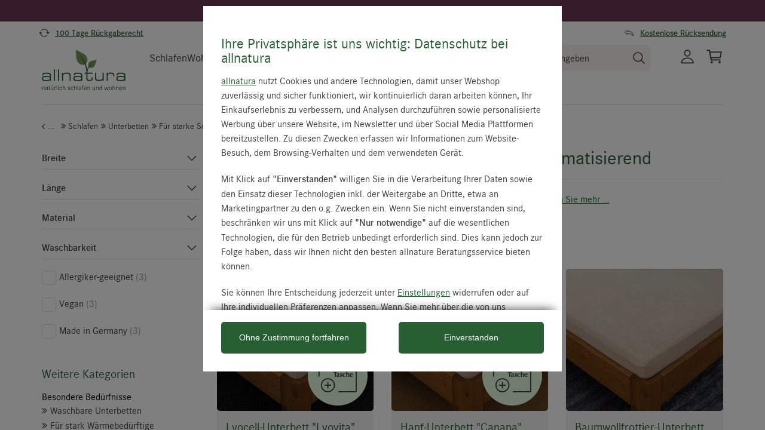

--- FILE ---
content_type: text/html; charset=UTF-8
request_url: https://www.allnatura.at/unterbetten/fuer-starke-schwitzer.html
body_size: 27094
content:
<script src="https://allnatura.app.baqend.com/v1/speedkit/install.js?d=production" async crossorigin="anonymous"></script>
<!DOCTYPE html>
<html lang="de" >
<head><link rel="prefetch" href="https://www.allnatura.at/out/pictures/master/product/-/-3/-326/list_-326_1868.webp"/><link rel="prefetch" href="/bild/icons/gratis-tasche100x100_de.webp"/><link rel="prefetch" href="https://www.allnatura.at/out/pictures/master/product/-/-1/-123/list_-123_224.webp"/>
 <script src="https://www.allnatura.at/out/allnatura/src/js/libs/defer.min.js?ts=1768560004"></script>
 <link rel="preconnect" href="https://api.chatchamp.com">
 <link rel="preconnect" href="https://static.scarabresearch.com">
 <link rel="preconnect" href="https://www.googletagmanager.com">
 <meta http-equiv="X-UA-Compatible" content="IE=edge"><meta name="viewport" id="Viewport" content="width=device-width, initial-scale=1, maximum-scale=1, minimum-scale=1, user-scalable=no"><meta http-equiv="Content-Type" content="text/html; charset=UTF-8"><title>Unterbetten für starke Schwitzer entdecken | allnatura Österreich</title><meta name="ROBOTS" content="INDEX, FOLLOW"><meta name="description" content="allnatura Unterbetten bieten idealen Temperaturausgleich und bestes Feuchtigkeits-Management ➤ optimal für alle, die schnell schwitzen "><meta name="theme-color" content="#285f32" /><link rel="canonical" href="https://www.allnatura.at/unterbetten/fuer-starke-schwitzer.html"><link rel="alternate" hreflang="de-de" href="https://www.allnatura.de/unterbetten/fuer-starke-schwitzer.html" /><link rel="alternate" hreflang="de-at" href="https://www.allnatura.at/unterbetten/fuer-starke-schwitzer.html" /><link rel="alternate" hreflang="de-ch" href="https://www.allnatura.ch/unterbetten/fuer-starke-schwitzer.html" /><link rel="manifest" href="/out/allnatura/img/favicon/site.webmanifest"><link rel="apple-touch-icon" sizes="152x152" href="/out/allnatura/img/favicon/apple-touch-icon-152x152.png" /><link rel="apple-touch-startup-image" href="/out/allnatura/img/favicon/apple-touch-icon-152x152.png"><meta name="apple-mobile-web-app-title" content="allnatura"><meta name="apple-mobile-web-app-capable" content="yes"><link rel="icon" type="image/png" href="/out/allnatura/img/favicon/favicon-196x196.png" sizes="196x196" /><link rel="icon" type="image/png" href="/out/allnatura/img/favicon/favicon-96x96.png" sizes="96x96" /><link rel="icon" type="image/png" href="/out/allnatura/img/favicon/favicon-32x32.png" sizes="32x32" /><link rel="icon" type="image/png" href="/out/allnatura/img/favicon/favicon-16x16.png" sizes="16x16" /><link rel="icon" type="image/png" href="/out/allnatura/img/favicon/favicon-128.png" sizes="128x128" /><meta name="application-name" content="&nbsp;"/><meta name="msapplication-TileColor" content="#ffffff" /><meta name="msapplication-TileImage" content="/out/allnatura/img/favicon/mstile-144x144.png" /><meta name="msapplication-square70x70logo" content="/out/allnatura/img/favicon/mstile-70x70.png" /><meta name="msapplication-square150x150logo" content="/out/allnatura/img/favicon/mstile-150x150.png" /><meta name="msapplication-wide310x150logo" content="/out/allnatura/img/favicon/mstile-310x150.png" /><meta name="msapplication-square310x310logo" content="/out/allnatura/img/favicon/mstile-310x310.png" /><link rel="stylesheet" href="/out/allnatura/src/css/styles_category.min.css?ts=1768560004"  media="all">
 <link rel="preload" as="font" href="/out/allnatura/src/fonts/corporates-light-webfont.woff" type="font/woff" crossorigin>
 <link rel="preload" as="font" href="/out/allnatura/src/fonts/corporates-regular-webfont.woff" type="font/woff" crossorigin>
 <link rel="preload" as="font" href="/out/allnatura/src/fonts/corporates-light-webfont.woff2" type="font/woff2" crossorigin>
 <link rel="preload" as="font" href="/out/allnatura/src/fonts/corporates-demi-webfont.woff2" type="font/woff2" crossorigin>
 <link rel="preload" as="font" href="/out/allnatura/src/fonts/kalam-v8-latin-regular.woff2" type="font/woff2" crossorigin>
<!-- TAG COMMANDER START //-->
<script type="text/javascript">
 /*<![CDATA[*/
 var tc_vars = {"env_template":"product_list","env_work":"prod","env_language":"de","env_country":"at","user_id":"","user_status":"0","user_registration_date":"","user_gender":"","user_city":"","user_country":"","first_purchase_date":"","last_time_order":"","traffic_type":"","currency":"EUR","oxCategoryId":"4203","search_page_number":"1","page_cat1":"Gesund Schlafen","page_cat2":"Schlafen","page_cat3":"Unterbetten","page_cat4":"F\u00fcr starke Schwitzer","page_cat_path":"Gesund Schlafen > Schlafen > Unterbetten > F\u00fcr starke Schwitzer","page_name":"F\u00fcr starke Schwitzer","list_products":[{"list_product_master_id":"2528","list_product_name":"Lyocell-Unterbett \"Lyovita\"","list_product_unitprice_ati":"169.00","list_product_discount_ati":"0.00","list_product_currency":"EUR","list_product_trademark":"","list_product_url_page":"https:\/\/www.allnatura.at\/lyocell-unterbett-lyovita.html","list_product_url_picture":"\/out\/pictures\/master\/product\/-\/-3\/-326\/base_-326_base_big\/allnatura-lyocell-unterbett-lyovita-pflegeleichtes-lyocell-unterbett-mit-bestem-feuchtigkeits-ausgleich.jpg","list_product_rating":"4.7","list_product_instock":"0"},{"list_product_master_id":"882","list_product_name":"Hanf-Unterbett \"Canapa\"","list_product_unitprice_ati":"189.00","list_product_discount_ati":"0.00","list_product_currency":"EUR","list_product_trademark":"","list_product_url_page":"https:\/\/www.allnatura.at\/hanf-unterbett-canapa.html","list_product_url_picture":"\/out\/pictures\/master\/product\/-\/-1\/-123\/base_-123_base_big\/allnatura-hanf-unterbett-canapa-waschbares-unterbett-mit-oekologisch-wertvollem-bio-hanf-und-bio-baumwolle.jpg","list_product_rating":"4.8","list_product_instock":"0"},{"list_product_master_id":"3481","list_product_name":"Baumwollfrottier-Unterbett \"Nido\"","list_product_unitprice_ati":"179.00","list_product_discount_ati":"0.00","list_product_currency":"EUR","list_product_trademark":"","list_product_url_page":"https:\/\/www.allnatura.at\/baumwollfrottier-unterbett-nido.html","list_product_url_picture":"\/out\/pictures\/master\/product\/-\/-5\/-538\/base_-538_base_big\/allnatura-baumwollfrottier-unterbett-nido-flauschig-weiches-frottier-unterbett-aus-bio-baumwolle.jpg","list_product_rating":"5","list_product_instock":"0"}],"search_results_type":"standard"};
 /*]]>*/
</script>
<!-- TAG COMMANDER END //-->
<script type="text/javascript" src="https://cdn.tagcommander.com/3029/tc_Allnatura_header.js"></script>
 <script>
 var jsstrings_class = function() {
 this.strings = {
 ALLNATURA_MN_DISPLAY: "Alles anzeigen",
 ALLNATURA_MN_MENU: "Menü",
 ALLNATURA_MN_LOGIN: "Anmelden",
 ALLNATURA_JS_DAY: "Tag",
 ALLNATURA_JS_DAYS: "Tage",
 ALLNATURA_JS_HOUR: "Stunde",
 ALLNATURA_JS_HOURS: "Stunden",
 ALLNATURA_JS_MINUTE: "Minute",
 ALLNATURA_JS_MINUTES: "Minuten",
 ALLNATURA_JS_SECOND: "Sekunde",
 ALLNATURA_JS_SECONDS: "Sekunden",
 MAKAIRA_SHOW_LESS: "Weniger anzeigen",
 MAKAIRA_SHOW_ALL: "Mehr anzeigen",
 BACK_TO: "Zurück zu: ",
 };
 this.get = function(key) {
 var x = jsstrings;
 if (typeof x.strings[key] !== 'undefined') {
 return x.strings[key];
 }
 console.log('Warning: JavaScript string "' + key + '" not found!')
 };
 };
 var jsstrings = new jsstrings_class();
</script>
 <script>
 Defer.js('/out/allnatura/src/js/libs/featherlight.min.js', 'featherlight-js-min-1768560004', 500, null, true);
 Defer.css('/out/allnatura/src/css/libs/featherlight.min.css', 'featherlight-min-1768560004', 500, null, true);
 </script>
 </head>
  <!-- OXID eShop Enterprise Edition, Version 5, Shopping Cart System (c) OXID eSales AG 2003 - 2026 - http://www.oxid-esales.com -->
<body class="cl-alist">
 <div style="display: none;">
 <?xml version="1.0" encoding="utf-8"?>
<svg version="1.1" id="Ebene_1" xmlns="http://www.w3.org/2000/svg" xmlns:xlink="http://www.w3.org/1999/xlink" x="0px" y="0px"
 viewBox="0 0 64 64" style="enable-background:new 0 0 64 64;" xml:space="preserve">
 <style type="text/css">
 .st0{fill: #009ebc;}
 </style>
 <symbol id="shoppingBag">
 <path class="st0" d="M55.8,11.8c-0.1-1.4-1-1.7-1-1.7s-4.6,0-10.9-0.1c0.1-2.4,0.3-7.6-1.1-8.7c-1.8-1.4-15.6-1.8-17.7-0.4
 c-1.8,1.3-1.8,6.9-1.8,9c-6.2,0-10.7,0-11.2,0L10.2,10c0,0-0.6,0.1-0.6,0.8C9.6,11.5,6.1,64,6.1,64l51.8-3.5
 C57.9,60.5,55.8,12.9,55.8,11.8z M27.9,10L28,4.1l11.6,0.1v5.9C35.9,10,31.6,10,27.9,10z"/>
 <text class="shopping-bag-text" x="32" y="43" stroke="none" fill="#FFFFFF" style="font-size: 225%; text-anchor: middle;">0</text>
 </symbol>
 <symbol id="shoppingBagMini">
 <polygon class="shopping-bag-stroke" fill="none" stroke="currentColor" stroke-width="2" stroke-miterlimit="10" points="44,18 54,18 54,63 10,63 10,18 20,18 "/>
 <path class="shopping-bag-stroke" fill="none" stroke="currentColor" stroke-width="2" stroke-miterlimit="10" d="M22,24V11c0-5.523,4.477-10,10-10s10,4.477,10,10v13"/>
 <text class="shopping-bag-text" x="32" y="43" stroke="currentColor" fill="#FFFFFF" stroke-width="2" style="font-size: 225%; text-anchor: middle;">0</text>
 </symbol>
</svg>        </div>
 <div class="fullwidth-container">
 <div class="main-row">
 <header id="header">
 <div class="header-message newsletter-message bg-blackberry d-none">
 <div class="container">
 <a href="https://www.allnatura.at/angebote/dauerhafte-vorteile/gutschein-fuer-newsletter-anmeldung.html">Jetzt zum Newsletter anmelden und 25 EUR Rabatt sichern!</a>
 <span class="newsletter-message-btn">
 <svg xmlns="http://www.w3.org/2000/svg" width="14.822" height="14.822" viewBox="0 0 14.822 14.822">
 <path id="Pfad_7" data-name="Pfad 7" d="M14.308,98.456a1.483,1.483,0,0,0-2.1-2.1l-4.875,4.88-4.88-4.875a1.483,1.483,0,0,0-2.1,2.1l4.88,4.875-4.875,4.88a1.483,1.483,0,0,0,2.1,2.1l4.875-4.88,4.88,4.875a1.483,1.483,0,0,0,2.1-2.1l-4.88-4.875Z" transform="translate(0.075 -95.925)" fill="#3f3f3f"></path>
 </svg>
 </span>
 </div>
 </div>
 <div class="header-message">
 <div class="container-fluid dd-ve-container clearfix">
<div class="row">
<div class="col-lg-12 col-xs-12"><div class="dd-shortcode-text"><div class="container-fluid dd-ve-container clearfix">
<div class="row">
<div class="col-lg-12 col-xs-12"><div class="dd-shortcode-text bg-blackberry"><style>
.bg-blackberry { background:#6C3654; text-align:center; padding:6px 0 9px 0; }
.bg-blackberry { color: white; font-size:14px; }
.bg-blackberry a { color: white; font-size:14px; }
.h-0 {height: 0px;}
.newsletter-message {display:none;}
</style>
 6&nbsp;% Rabatt in der Kategorie &quot;Schlafen&quot; für Erwachsene mit dem Code: <strong>NEUJAHR2026</strong> – <strong><a href="https://www.allnatura.at/gesund-schlafen.html">Jetzt sparen</a></strong>
</div></div>
</div>
</div></div></div>
</div>
<div class="row">
<div class="col-lg-12 col-xs-12 hidden-xs hidden-sm"><div class="dd-shortcode-text trust-header"><div class="container">
 <div class="row">
 <div class="col-xs-4 text-center">
 <span><svg xmlns="http://www.w3.org/2000/svg" width="18" height="18" fill="none"
 style="position:relative;top:4px;left:-5px;">
 <path fill="#285F32"
 d="M12.976 7.875h4.423a.281.281 0 0 1 .216.461l-2.211 2.655a.28.28 0 0 1-.336.075.28.28 0 0 1-.096-.075L12.76 8.336a.28.28 0 0 1 .216-.461ZM.6 10.125h4.423a.281.281 0 0 0 .216-.461L3.028 7.009a.281.281 0 0 0-.432 0L.385 9.664a.281.281 0 0 0 .216.461Z"
 style="fill:#285f32;fill-opacity:1"></path>
 <path fill="#285F32" fill-rule="evenodd"
 d="M9 3.375A5.612 5.612 0 0 0 4.66 5.42a.563.563 0 1 1-.866-.715 6.752 6.752 0 0 1 11.863 3.17h-1.145A5.625 5.625 0 0 0 9 3.375Zm-5.512 6.75a5.627 5.627 0 0 0 9.851 2.455.563.563 0 1 1 .867.715 6.752 6.752 0 0 1-11.863-3.17h1.145Z"
 clip-rule="evenodd" style="fill:#285f32;fill-opacity:1"></path>
 </svg>
 <strong> <a href="https://www.allnatura.at/hilfe-service/unser-service/umtausch-rueckgabe.html">100 Tage Rückgaberecht</a></strong>
 </span>
 </div>
 <div class="col-xs-4 text-center">
 <span>
 <svg width="18" height="18" viewBox="0 0 24 24" fill="none" xmlns="http://www.w3.org/2000/svg"
 style="position:relative;top:4px;left:-5px;">
 <path
 d="M22.5 9.75H14.4375L12 2.25L9.5625 9.75H1.5L8.0625 14.25L5.53125 21.75L12 17.0625L18.4688 21.75L15.9375 14.25L22.5 9.75Z"
 stroke="#285F32" style="stroke:#285F32;stroke-opacity:1;" stroke-linejoin="round"></path>
 </svg>
 <strong> <a href="https://www.trustedshops.de/bewertung/info_XD9A322090CAAE271E753B8E8542418F0.html"
 target="_blank">4,9/5 - 16.082 Bewertungen</a></strong>
 </span>
 </div>
 <div class="col-xs-4 text-center" style="padding-right:10px;">
 <span><svg width="18" height="18" viewBox="0 0 24 24" fill="none" xmlns="http://www.w3.org/2000/svg"
 style="position:relative;top:4px;left:-5px;">
 <path
 d="M2.5 9.92964C2.34 10.0596 2.22 10.2296 2.13 10.4096C2.04 10.5896 2 10.7996 2 10.9996C2 11.1996 2.05 11.4096 2.13 11.5896C2.22 11.7696 2.34 11.9396 2.5 12.0696L6.85 15.6896C7.06 15.8596 7.31 15.9696 7.58 16.0096C7.85 16.0496 8.12 16.0096 8.37 15.8896C8.62 15.7796 8.82 15.5996 8.97 15.3696C9.12 15.1396 9.19 14.8796 9.19 14.6196V13.5296C13.29 13.6596 16.63 15.2996 18.65 18.1896L18.88 18.5196C19.02 18.7196 19.21 18.8896 19.43 18.9996C19.65 19.1196 19.9 19.1796 20.15 19.1796L20.67 19.0896C20.99 18.9796 21.26 18.7696 21.45 18.4996C21.64 18.2196 21.72 17.8896 21.69 17.5596C21.56 16.1196 21.11 14.7196 20.38 13.4696C19.65 12.2096 18.65 11.1296 17.46 10.2896C16.27 9.40964 14.91 8.77964 13.46 8.43964C12.05 8.09964 10.59 8.04964 9.16 8.26964V7.40964C9.16 7.13964 9.09 6.87964 8.94 6.64964C8.79 6.41964 8.59 6.23964 8.34 6.12964C8.09 6.01964 7.82 5.97964 7.55 6.00964C7.28 6.04964 7.03 6.15964 6.82 6.32964L2.5 9.92964ZM8.25 12.4996H8.15V14.6196C8.15 14.6896 8.13 14.7596 8.09 14.8196C8.05 14.8796 8 14.9296 7.93 14.9596C7.86 14.9896 7.79 14.9996 7.72 14.9896C7.65 14.9896 7.58 14.9496 7.52 14.8996L3.17 11.2896C3.17 11.2896 3.09 11.2096 3.07 11.1596C3.05 11.1096 3.03 11.0596 3.03 10.9996C3.03 10.9396 3.04 10.8896 3.07 10.8396C3.09 10.7896 3.13 10.7496 3.17 10.7096L7.51 7.10964C7.57 7.05964 7.63 7.02964 7.71 7.01964C7.78 7.01964 7.86 7.01964 7.92 7.04964C7.99 7.07964 8.04 7.12964 8.08 7.18964C8.12 7.24964 8.14 7.31964 8.14 7.38964L8.12 9.39964V9.52964L8.24 9.49964L8.76 9.38964C10.15 9.08964 11.6 9.08964 12.99 9.38964C14.39 9.68964 15.7 10.2796 16.84 11.1196C17.91 11.8796 18.81 12.8496 19.47 13.9796C20.13 15.1096 20.53 16.3596 20.65 17.6496C20.66 17.7596 20.63 17.8596 20.57 17.9496C20.51 18.0396 20.42 18.0996 20.32 18.1396C20.22 18.1796 20.1 18.1796 19.99 18.1396C19.88 18.1096 19.79 18.0396 19.73 17.9496L19.5 17.6096C17.19 14.3096 13.34 12.4996 8.66 12.4996H8.24H8.25Z"
 fill="#285F32" stroke="#285F32" stroke-width="0.2"></path>
 </svg><strong> <a href="https://www.allnatura.at/hilfe-service/unser-service/umtausch-rueckgabe.html">Kostenlose
 Rücksendung</a></strong>
 </span>
 </div>
 </div>
</div></div></div>
</div>
<div class="row">
<div class="col-lg-12 col-xs-12 hidden-xs hidden-md hidden-lg"><div class="dd-shortcode-text trust-header"><div class="container">
 <div class="row">
 <div class="col-xs-6 text-center">
 <span><svg xmlns="http://www.w3.org/2000/svg" width="18" height="18" fill="none"
 style="position:relative;top:4px;left:-5px;">
 <path fill="#285F32"
 d="M12.976 7.875h4.423a.281.281 0 0 1 .216.461l-2.211 2.655a.28.28 0 0 1-.336.075.28.28 0 0 1-.096-.075L12.76 8.336a.28.28 0 0 1 .216-.461ZM.6 10.125h4.423a.281.281 0 0 0 .216-.461L3.028 7.009a.281.281 0 0 0-.432 0L.385 9.664a.281.281 0 0 0 .216.461Z"
 style="fill:#285f32;fill-opacity:1"></path>
 <path fill="#285F32" fill-rule="evenodd"
 d="M9 3.375A5.612 5.612 0 0 0 4.66 5.42a.563.563 0 1 1-.866-.715 6.752 6.752 0 0 1 11.863 3.17h-1.145A5.625 5.625 0 0 0 9 3.375Zm-5.512 6.75a5.627 5.627 0 0 0 9.851 2.455.563.563 0 1 1 .867.715 6.752 6.752 0 0 1-11.863-3.17h1.145Z"
 clip-rule="evenodd" style="fill:#285f32;fill-opacity:1"></path>
 </svg>
 <strong> <a href="https://www.allnatura.at/hilfe-service/unser-service/umtausch-rueckgabe.html">100 Tage Rückgaberecht</a></strong>
 </span>
 </div>
 <div class="col-xs-6 text-center">
 <span>
 <svg width="18" height="18" viewBox="0 0 24 24" fill="none" xmlns="http://www.w3.org/2000/svg"
 style="position:relative;top:4px;left:-5px;">
 <path
 d="M22.5 9.75H14.4375L12 2.25L9.5625 9.75H1.5L8.0625 14.25L5.53125 21.75L12 17.0625L18.4688 21.75L15.9375 14.25L22.5 9.75Z"
 stroke="#285F32" style="stroke:#285F32;stroke-opacity:1;" stroke-linejoin="round"></path>
 </svg>
 <strong> <a href="https://www.trustedshops.de/bewertung/info_XD9A322090CAAE271E753B8E8542418F0.html"
 target="_blank">4,9/5 - 16.082 Bewertungen</a></strong>
 </span>
 </div>
 </div>
</div></div></div>
</div>
<div class="row">
<div class="col-lg-12 col-xs-12 hidden-sm hidden-md hidden-lg"><div class="dd-shortcode-text trust-header"><div id="header-ups"
 class="text-center">
 <ul class="slides">
 <li>
 <span><svg xmlns="http://www.w3.org/2000/svg" width="18" height="18" fill="none"
 style="position:relative;top:4px;left:-5px;">
 <path fill="#285F32"
 d="M12.976 7.875h4.423a.281.281 0 0 1 .216.461l-2.211 2.655a.28.28 0 0 1-.336.075.28.28 0 0 1-.096-.075L12.76 8.336a.28.28 0 0 1 .216-.461ZM.6 10.125h4.423a.281.281 0 0 0 .216-.461L3.028 7.009a.281.281 0 0 0-.432 0L.385 9.664a.281.281 0 0 0 .216.461Z"
 style="fill:#285f32;fill-opacity:1"></path>
 <path fill="#285F32" fill-rule="evenodd"
 d="M9 3.375A5.612 5.612 0 0 0 4.66 5.42a.563.563 0 1 1-.866-.715 6.752 6.752 0 0 1 11.863 3.17h-1.145A5.625 5.625 0 0 0 9 3.375Zm-5.512 6.75a5.627 5.627 0 0 0 9.851 2.455.563.563 0 1 1 .867.715 6.752 6.752 0 0 1-11.863-3.17h1.145Z"
 clip-rule="evenodd" style="fill:#285f32;fill-opacity:1"></path>
 </svg>
 <strong> <a href="https://www.allnatura.at/hilfe-service/unser-service/umtausch-rueckgabe.html">100 Tage Rückgaberecht</a></strong>
 </span>
 </li>
 <li>
 <span>
 <svg width="18" height="18" viewBox="0 0 24 24" fill="none" xmlns="http://www.w3.org/2000/svg"
 style="position:relative;top:4px;left:-5px;">
 <path
 d="M22.5 9.75H14.4375L12 2.25L9.5625 9.75H1.5L8.0625 14.25L5.53125 21.75L12 17.0625L18.4688 21.75L15.9375 14.25L22.5 9.75Z"
 stroke="#285F32" style="stroke:#285F32;stroke-opacity:1;" stroke-linejoin="round"></path>
 </svg>
 <strong> <a href="https://www.trustedshops.de/bewertung/info_XD9A322090CAAE271E753B8E8542418F0.html"
 target="_blank">4,9/5 - 16.082 Bewertungen</a></strong>
 </span>
 </li>
 <li>
 <span><svg width="18" height="18" viewBox="0 0 18 18" fill="none" xmlns="http://www.w3.org/2000/svg"
 style="position:relative;top:4px;left:-5px;">
 <path
 d="M2.45689e-09 3.74937C2.45689e-09 3.28541 0.17779 2.84045 0.494257 2.51238C0.810725 2.18431 1.23995 2 1.6875 2H11.8125C12.2601 2 12.6893 2.18431 13.0057 2.51238C13.3222 2.84045 13.5 3.28541 13.5 3.74937V5.49874H14.6475C14.9003 5.49898 15.1499 5.5581 15.3777 5.67175C15.6055 5.7854 15.8058 5.95067 15.9637 6.15534L17.6299 8.3129C17.8696 8.62333 18.0001 9.00918 18 9.40684V11.9131C18 12.3771 17.8222 12.822 17.5057 13.1501C17.1893 13.4782 16.7601 13.6625 16.3125 13.6625H15.75C15.75 14.2811 15.5129 14.8744 15.091 15.3118C14.669 15.7492 14.0967 15.995 13.5 15.995C12.9033 15.995 12.331 15.7492 11.909 15.3118C11.4871 14.8744 11.25 14.2811 11.25 13.6625H5.625C5.62565 13.9734 5.56633 14.2813 5.45054 14.5681C5.33474 14.8549 5.16481 15.1148 4.95073 15.3325C4.73665 15.5502 4.48274 15.7214 4.20392 15.8359C3.92511 15.9505 3.62702 16.0061 3.32718 15.9995C3.02734 15.9929 2.7318 15.9242 2.45793 15.7975C2.18407 15.6707 1.9374 15.4885 1.73244 15.2616C1.52748 15.0346 1.36836 14.7674 1.26443 14.4758C1.1605 14.1842 1.11386 13.8739 1.12725 13.5633C0.797679 13.4431 0.512238 13.2198 0.310325 12.9242C0.108411 12.6286 -1.8846e-05 12.2753 2.45689e-09 11.9131L2.45689e-09 3.74937ZM1.45575 12.4449C1.65937 12.1 1.94599 11.8159 2.28749 11.6204C2.629 11.425 3.01365 11.3249 3.4037 11.3301C3.79376 11.3353 4.17582 11.4455 4.51238 11.6499C4.84895 11.8544 5.12847 12.146 5.3235 12.4962H11.5515C11.749 12.1417 12.033 11.8472 12.375 11.6425V3.74937C12.375 3.59472 12.3157 3.4464 12.2102 3.33704C12.1048 3.22768 11.9617 3.16625 11.8125 3.16625H1.6875C1.53832 3.16625 1.39524 3.22768 1.28975 3.33704C1.18426 3.4464 1.125 3.59472 1.125 3.74937V11.9131C1.12491 12.0253 1.15607 12.1352 1.21474 12.2296C1.27341 12.3239 1.3571 12.3987 1.45575 12.4449ZM13.5 11.33C13.8949 11.33 14.2829 11.4378 14.625 11.6425C14.967 11.8472 15.251 12.1416 15.4485 12.4962H16.3125C16.4617 12.4962 16.6048 12.4348 16.7102 12.3254C16.8157 12.2161 16.875 12.0678 16.875 11.9131V9.40567C16.8748 9.27334 16.8311 9.14502 16.7513 9.0418L15.0862 6.88424C15.0336 6.81595 14.9669 6.76078 14.891 6.72283C14.815 6.68488 14.7318 6.66511 14.6475 6.66499H13.5V11.33ZM3.375 12.4962C3.07663 12.4962 2.79048 12.6191 2.5795 12.8378C2.36853 13.0565 2.25 13.3532 2.25 13.6625C2.25 13.9718 2.36853 14.2684 2.5795 14.4871C2.79048 14.7058 3.07663 14.8287 3.375 14.8287C3.67337 14.8287 3.95952 14.7058 4.1705 14.4871C4.38147 14.2684 4.5 13.9718 4.5 13.6625C4.5 13.3532 4.38147 13.0565 4.1705 12.8378C3.95952 12.6191 3.67337 12.4962 3.375 12.4962ZM13.5 12.4962C13.2016 12.4962 12.9155 12.6191 12.7045 12.8378C12.4935 13.0565 12.375 13.3532 12.375 13.6625C12.375 13.9718 12.4935 14.2684 12.7045 14.4871C12.9155 14.7058 13.2016 14.8287 13.5 14.8287C13.7984 14.8287 14.0845 14.7058 14.2955 14.4871C14.5065 14.2684 14.625 13.9718 14.625 13.6625C14.625 13.3532 14.5065 13.0565 14.2955 12.8378C14.0845 12.6191 13.7984 12.4962 13.5 12.4962Z"
 fill="#285F32" style="fill:#285F32;fill-opacity:1;">
 </path>
 </svg>
 <strong> <a href="https://www.allnatura.at/hilfe-service/unser-service/umtausch-rueckgabe.html">Kostenlose
 Rücksendung</a></strong>
 </span>
 </li>
 </ul>
</div></div></div>
</div>
</div>        </div>
 <div class="container">
 <div class="header-box">
 <div class="row header-misc-nav-row">
 <div class="col-sm-12">
 </div>
 </div>
 <div class="row menus-col-wrapper">
 <div class="col-xs-12 col-sm-6 col-md-2 logo-col hidden-xs hidden-sm">
 <a href="https://www.allnatura.at" title="">
 <img src="https://www.allnatura.at/out/allnatura/img/allnatura-claim-logo-de-2024-07-1.svg" class="claim" alt="allnatura - natürlich schlafen und wohnen" />
 <img src="https://www.allnatura.at/out/allnatura/img/menu/allnatura_logo_blatt-2024-07-1.svg" class="d-none" alt="allnatura - natürlich schlafen und wohnen" />
 </a>
 </div>
 <div class="col-xs-12 col-md-10 text-center nav-category-items p-0">
 <div id="mainnav" class="navbar navbar-default" role="navigation">
 <div class="navbar-container">
 <div class="navbar-inner-container">
 <div class="visible-md-up navigation-wrapper p-0">
 <nav id="navigation" class="nav navbar-nav">
 <ul class="level1">
 <li class="with-sub" data-iteration="0">
 <a href="https://www.allnatura.at/gesund-schlafen.html">Schlafen</a>
 <ul class="submenu level2">
 <div class="level2-wrapper">
 <div class="nav-col">
 <li class="title mm-listitem_opened show-all hidden-md hidden-lg">
 <a class="mm-btn_next" href="https://www.allnatura.at/gesund-schlafen.html"></a>
 <a href="https://www.allnatura.at/gesund-schlafen.html"><span>Mehr anzeigen</span></a>
 </li>
 <li class="title mm-listitem_opened">
 <a href="https://www.allnatura.at/schlafen.html"><span>Schlafen</span></a>
 <ul class="">
 <li>
 <a href="https://www.allnatura.at/matratzen.html"><span>Matratzen</span></a>                                                        </li>
 <li>
 <a href="https://www.allnatura.at/kopfkissen.html"><span>Kopfkissen</span></a>                                                        </li>
 <li>
 <a href="https://www.allnatura.at/bettdecken.html"><span>Bettdecken</span></a>                                                        </li>
 <li>
 <a href="https://www.allnatura.at/lattenroste.html"><span>Lattenroste</span></a>                                                        </li>
 <li>
 <a href="https://www.allnatura.at/schlafsystem.html"><span>Schlafsystem</span></a>                                                        </li>
 <li>
 <a href="https://www.allnatura.at/unterbetten.html"><span>Unterbetten</span></a>                                                        </li>
 <li>
 <a href="https://www.allnatura.at/topper-matratzenauflagen.html"><span>Topper &amp; Auflagen</span></a>                                                        </li>
 <li>
 <a href="https://www.allnatura.at/bio-bettwaesche.html"><span>Bettwäsche</span></a>                                                        </li>
 <li>
 <a href="https://www.allnatura.at/bio-bettwaesche/spannbetttuecher-bettlaken.html"><span>Spannbetttücher &amp; Bettlaken</span></a>                                                        </li>
 </ul>
 </li>
 </div><div class="nav-col">
 <li class="title mm-listitem_opened">
 <a href="https://www.allnatura.at/schlafzimmermoebel.html"><span>Schlafzimmermöbel</span></a>
 <ul class="">
 <li>
 <a href="https://www.allnatura.at/massivholzbetten.html"><span>Massivholzbetten</span></a>                                                        </li>
 <li>
 <a href="https://www.allnatura.at/massivholz-kleiderschraenke.html"><span>Kleiderschränke</span></a>                                                        </li>
 <li>
 <a href="https://www.allnatura.at/boxspringbett.html"><span>Boxspringbett</span></a>                                                        </li>
 <li>
 <a href="https://www.allnatura.at/nachttische.html"><span>Nachttische</span></a>                                                        </li>
 <li>
 <a href="https://www.allnatura.at/kommoden.html"><span>Kommoden</span></a>                                                        </li>
 <li>
 <a href="https://www.allnatura.at/sideboards-highboards.html"><span>Sideboards &amp; Highboards</span></a>                                                        </li>
 <li>
 <a href="https://www.allnatura.at/sofas-couches/schlafsofas.html"><span>Schlafsofas</span></a>                                                        </li>
 <li>
 <a href="https://www.allnatura.at/teppiche.html"><span>Teppiche</span></a>                                                        </li>
 <li>
 <a href="https://www.allnatura.at/schlafzimmer-programme.html"><span>Schlafzimmer-Programme</span></a>                                                        </li>
 </ul>
 </li>
 </div><div class="nav-col">
 <li class="title mm-listitem_opened">
 <a ><span>Entdecken Sie auch</span></a>
 <ul class="">
 <li>
 <a href="/naturlatex-matratze-sanastar-comfort.html"><span>Testsieger-Matratze</span></a>                                                        </li>
 <li>
 <a href="https://www.allnatura.at/bettdecken/koerperzonen-bettdecken.html"><span>Körperzonen-Bettdecken</span></a>                                                        </li>
 <li>
 <a href="https://www.allnatura.at/bettdecken/gewichtsdecken.html"><span>Gewichtsdecken</span></a>                                                        </li>
 <li>
 <a href="https://www.allnatura.at/massivholzbetten/metallfreie-betten.html"><span>Metallfreie Betten</span></a>                                                        </li>
 <li>
 <a href="https://www.allnatura.at/natuerlich-reisen-mit-allnatura.html"><span>Reise-Sortiment</span></a>                                                        </li>
 <li>
 <a href="https://www.allnatura.at/moebelpflege.html"><span>Möbelpflege</span></a>                                                        </li>
 </ul>
 </li>
 </div><div class="nav-col">
 <li class="title mm-listitem_opened">
 <a ><span>Individuell planbar</span></a>
 <ul class="">
 <li>
 <a href="https://www.allnatura.at/matratzen/partnermatratzen.html"><span>Partnermatratzen</span></a>                                                        </li>
 <li>
 <a href="https://www.allnatura.at/massivholz-kleiderschraenke/kleiderschraenke-nach-mass.html"><span>Kleiderschrank nach Maß</span></a>                                                        </li>
 <li>
 <a href="https://www.allnatura.at/matratzen/wohnmobil-matratzen.html"><span>Wohnmobil-Matratze nach Maß</span></a>                                                        </li>
 <li>
 <a href="/wohnmobil-lattenrost-mobilitec.html"><span>Modularer Wohnmobil-Lattenrost</span></a>                                                        </li>
 <li>
 <a href="https://www.allnatura.at/teppiche/teppiche-nach-mass.html"><span>Teppiche nach Maß</span></a>                                                        </li>
 </ul>
 </li>
 </div>
 </div>
 </ul>
 </li>
 <li class="with-sub" data-iteration="1">
 <a href="https://www.allnatura.at/wohnen.html">Wohnen</a>
 <ul class="submenu level2">
 <div class="level2-wrapper">
 <div class="nav-col">
 <li class="title mm-listitem_opened show-all hidden-md hidden-lg">
 <a class="mm-btn_next" href="https://www.allnatura.at/wohnen.html"></a>
 <a href="https://www.allnatura.at/wohnen.html"><span>Mehr anzeigen</span></a>
 </li>
 <li class="title mm-listitem_opened">
 <a href="https://www.allnatura.at/kueche.html"><span>Küche</span></a>
 <ul class="">
 <li>
 <a href="https://www.allnatura.at/kuechenmoebel.html"><span>Küchenmöbel</span></a>                                                        </li>
 </ul>
 </li>
 <li class="title mm-listitem_opened">
 <a href="https://www.allnatura.at/esszimmer.html"><span>Esszimmer</span></a>
 <ul class="">
 <li>
 <a href="https://www.allnatura.at/esstische.html"><span>Esstische</span></a>                                                        </li>
 <li>
 <a href="https://www.allnatura.at/stuehle.html"><span>Stühle</span></a>                                                        </li>
 <li>
 <a href="https://www.allnatura.at/sitzbaenke.html"><span>Sitzbänke</span></a>                                                        </li>
 <li>
 <a href="https://www.allnatura.at/sideboards-highboards.html"><span>Sideboards &amp; Highboards</span></a>                                                        </li>
 <li>
 <a href="https://www.allnatura.at/vitrinen.html"><span>Vitrinen</span></a>                                                        </li>
 <li>
 <a href="https://www.allnatura.at/wohnwaende-regale.html"><span>Regale</span></a>                                                        </li>
 <li>
 <a href="https://www.allnatura.at/esszimmer-programme.html"><span>Esszimmer-Programme</span></a>                                                        </li>
 </ul>
 </li>
 <li class="title mm-listitem_opened">
 <a href="https://www.allnatura.at/diele-flur.html"><span>Garderobe &amp; Flur</span></a>
 <ul class="">
 <li>
 <a href="https://www.allnatura.at/dielenmoebel.html"><span>Dielenmöbel</span></a>                                                        </li>
 <li>
 <a href="https://www.allnatura.at/dielenmoebel/garderoben-sets.html"><span>Garderoben-Sets</span></a>                                                        </li>
 <li>
 <a href="https://www.allnatura.at/dielenmoebel/dielenschraenke.html"><span>Dielenschränke</span></a>                                                        </li>
 <li>
 <a href="https://www.allnatura.at/dielenmoebel/schuhschraenke.html"><span>Schuhschränke</span></a>                                                        </li>
 <li>
 <a href="https://www.allnatura.at/dielenmoebel/garderoben.html"><span>Garderoben</span></a>                                                        </li>
 <li>
 <a href="https://www.allnatura.at/dielenmoebel/garderobenbaenke-schuhbaenke.html"><span>Garderobenbänke &amp; Schuhbänke</span></a>                                                        </li>
 <li>
 <a href="https://www.allnatura.at/dielenmoebel/spiegel.html"><span>Spiegel</span></a>                                                        </li>
 </ul>
 </li>
 </div><div class="nav-col">
 <li class="title mm-listitem_opened">
 <a href="https://www.allnatura.at/wohnzimmer.html"><span>Wohnzimmer</span></a>
 <ul class="">
 <li>
 <a href="https://www.allnatura.at/sofas-couches.html"><span>Sofas &amp; Couches</span></a>                                                        </li>
 <li>
 <a href="https://www.allnatura.at/sofas-couches/sessel.html"><span>Sessel</span></a>                                                        </li>
 <li>
 <a href="https://www.allnatura.at/sofas-couches/polsterhocker.html"><span>Polsterhocker</span></a>                                                        </li>
 <li>
 <a href="https://www.allnatura.at/sofas-couches/schlafsofas.html"><span>Schlafsofas</span></a>                                                        </li>
 <li>
 <a href="https://www.allnatura.at/futon-schlafsofas.html"><span>Futonsofas</span></a>                                                        </li>
 <li>
 <a href="https://www.allnatura.at/sideboards-highboards.html"><span>Sideboards &amp; Highboards</span></a>                                                        </li>
 <li>
 <a href="https://www.allnatura.at/kommoden.html"><span>Kommoden</span></a>                                                        </li>
 <li>
 <a href="https://www.allnatura.at/vitrinen.html"><span>Vitrinen</span></a>                                                        </li>
 <li>
 <a href="https://www.allnatura.at/wohnwaende-regale.html"><span>Wohnwände &amp; Regale</span></a>                                                        </li>
 <li>
 <a href="https://www.allnatura.at/tv-moebel.html"><span>TV-Möbel</span></a>                                                        </li>
 <li>
 <a href="https://www.allnatura.at/couchtische.html"><span>Couchtische</span></a>                                                        </li>
 <li>
 <a href="https://www.allnatura.at/sitzsaecke.html"><span>Sitzsäcke</span></a>                                                        </li>
 <li>
 <a href="https://www.allnatura.at/wohnzimmer-programme.html"><span>Wohnzimmer-Programme</span></a>                                                        </li>
 </ul>
 </li>
 </div><div class="nav-col">
 <li class="title mm-listitem_opened">
 <a href="https://www.allnatura.at/teppiche.html"><span>Teppiche</span></a>
 <ul class="">
 <li>
 <a href="https://www.allnatura.at/teppiche/schurwollteppiche.html"><span>Schurwollteppiche</span></a>                                                        </li>
 <li>
 <a href="https://www.allnatura.at/teppiche/sisalteppiche.html"><span>Sisalteppiche</span></a>                                                        </li>
 <li>
 <a href="https://www.allnatura.at/teppiche/laeufer.html"><span>Läufer</span></a>                                                        </li>
 <li>
 <a href="https://www.allnatura.at/teppiche/teppichboeden.html"><span>Teppichböden</span></a>                                                        </li>
 </ul>
 </li>
 <li class="title mm-listitem_opened">
 <a href="https://www.allnatura.at/buero.html"><span>Büro</span></a>
 <ul class="">
 <li>
 <a href="https://www.allnatura.at/schreibtische.html"><span>Schreibtische</span></a>                                                        </li>
 <li>
 <a href="https://www.allnatura.at/wohnwaende-regale.html"><span>Wohnwände &amp; Regale</span></a>                                                        </li>
 </ul>
 </li>
 <li class="title mm-listitem_opened">
 <a href="https://www.allnatura.at/garten.html"><span>Garten</span></a>
 <ul class="">
 <li>
 <a href="https://www.allnatura.at/gartenmoebel-sets.html"><span>Gartenmöbel-Sets</span></a>                                                        </li>
 <li>
 <a href="https://www.allnatura.at/gartentische.html"><span>Gartentische</span></a>                                                        </li>
 <li>
 <a href="https://www.allnatura.at/gartenstuehle.html"><span>Gartenstühle</span></a>                                                        </li>
 <li>
 <a href="https://www.allnatura.at/gartenbaenke.html"><span>Gartenbänke</span></a>                                                        </li>
 <li>
 <a href="https://www.allnatura.at/gartenhocker.html"><span>Gartenhocker</span></a>                                                        </li>
 <li>
 <a href="https://www.allnatura.at/gartenliegen.html"><span>Gartenliegen</span></a>                                                        </li>
 <li>
 <a href="https://www.allnatura.at/gartenmoebel-programme.html"><span>Gartenmöbel-Programme</span></a>                                                        </li>
 </ul>
 </li>
 </div><div class="nav-col">
 <li class="title mm-listitem_opened">
 <a href="https://www.allnatura.at/badezimmer.html"><span>Badezimmer</span></a>
 <ul class="">
 <li>
 <a href="https://www.allnatura.at/badmoebel.html"><span>Badezimmer-Möbel</span></a>                                                        </li>
 <li>
 <a href="https://www.allnatura.at/badmoebel/spiegelschraenke.html"><span>Spiegelschränke</span></a>                                                        </li>
 <li>
 <a href="https://www.allnatura.at/badmoebel/haengeschraenke.html"><span>Hängeschränke</span></a>                                                        </li>
 <li>
 <a href="https://www.allnatura.at/badmoebel/waschbecken-unterschraenke.html"><span>Waschbecken-Unterschränke</span></a>                                                        </li>
 <li>
 <a href="https://www.allnatura.at/badmoebel/hochschraenke.html"><span>Hochschränke</span></a>                                                        </li>
 <li>
 <a href="https://www.allnatura.at/badmoebel/badregale.html"><span>Badregale</span></a>                                                        </li>
 <li>
 <a href="https://www.allnatura.at/badtextilien.html"><span>Badtextilien</span></a>                                                        </li>
 <li>
 <a href="https://www.allnatura.at/badtextilien/bademaentel.html"><span>Bademäntel</span></a>                                                        </li>
 </ul>
 </li>
 <li class="title mm-listitem_opened">
 <a ><span>Entdecken Sie auch</span></a>
 <ul class="">
 <li>
 <a href="https://www.allnatura.at/esstische/ausziehbare-tische.html"><span>Ausziehbare Esstische</span></a>                                                        </li>
 <li>
 <a href="https://www.allnatura.at/flexible-moebel-fuer-kleine-wohnungen.html"><span>Möbel für kleine Räume</span></a>                                                        </li>
 <li>
 <a href="https://www.allnatura.at/aufbewahrungsmoebel.html"><span>Aufbewahrungsmöbel</span></a>                                                        </li>
 <li>
 <a href="https://www.allnatura.at/moebelpflege.html"><span>Möbelpflege</span></a>                                                        </li>
 </ul>
 </li>
 <li class="title mm-listitem_opened">
 <a ><span>Individuell planbar</span></a>
 <ul class="">
 <li>
 <a href="/regal-system-konfigurator-sedes.html"><span>Regalsystem-Konfigurator</span></a>                                                        </li>
 <li>
 <a href="https://www.allnatura.at/sofas-konfigurieren.html"><span>Sofas nach Maß</span></a>                                                        </li>
 <li>
 <a href="/tisch-konfigurator-cocina.html"><span>Esstisch-Konfigurator</span></a>                                                        </li>
 <li>
 <a href="https://www.allnatura.at/teppiche/teppiche-nach-mass.html"><span>Teppiche nach Maß</span></a>                                                        </li>
 </ul>
 </li>
 </div>
 </div>
 </ul>
 </li>
 <li class="with-sub" data-iteration="2">
 <a href="https://www.allnatura.at/kind-jugend.html">Kind &amp; Jugend</a>
 <ul class="submenu level2">
 <div class="level2-wrapper">
 <div class="nav-col">
 <li class="title mm-listitem_opened show-all hidden-md hidden-lg">
 <a class="mm-btn_next" href="https://www.allnatura.at/kind-jugend.html"></a>
 <a href="https://www.allnatura.at/kind-jugend.html"><span>Mehr anzeigen</span></a>
 </li>
 <li class="title mm-listitem_opened">
 <a href="https://www.allnatura.at/babyzimmer-ausstattung.html"><span>Baby</span></a>
 <ul class="">
 <li>
 <a href="https://www.allnatura.at/baby-matratzen.html"><span>Baby-Matratzen</span></a>                                                        </li>
 <li>
 <a href="https://www.allnatura.at/baby-bettdecken.html"><span>Baby-Bettdecken</span></a>                                                        </li>
 <li>
 <a href="https://www.allnatura.at/baby-unterbetten.html"><span>Baby-Unterbetten</span></a>                                                        </li>
 <li>
 <a href="https://www.allnatura.at/baby-kopfkissen.html"><span>Baby-Kopfkissen</span></a>                                                        </li>
 <li>
 <a href="https://www.allnatura.at/baby-bettwaesche.html"><span>Baby-Bettwäsche</span></a>                                                        </li>
 <li>
 <a href="https://www.allnatura.at/babynester.html"><span>Baby-Nestchen</span></a>                                                        </li>
 <li>
 <a href="https://www.allnatura.at/baby-schlafsaecke.html"><span>Baby-Schlafsäcke</span></a>                                                        </li>
 <li>
 <a href="https://www.allnatura.at/baby-fellartikel.html"><span>Baby-Fellartikel</span></a>                                                        </li>
 <li>
 <a href="https://www.allnatura.at/baby-kuscheldecken.html"><span>Baby-Kuscheldecken</span></a>                                                        </li>
 <li>
 <a href="https://www.allnatura.at/krabbeldecken.html"><span>Krabbeldecken</span></a>                                                        </li>
 <li>
 <a href="https://www.allnatura.at/stillkissen.html"><span>Stillkissen</span></a>                                                        </li>
 <li>
 <a href="https://www.allnatura.at/wickelauflagen.html"><span>Wickelauflagen</span></a>                                                        </li>
 </ul>
 </li>
 <li class="title mm-listitem_opened">
 <a href="https://www.allnatura.at/babyzimmer-moebel.html"><span>Babyzimmer-Möbel</span></a>
 <ul class="">
 <li>
 <a href="https://www.allnatura.at/baby-betten.html"><span>Baby-Betten</span></a>                                                        </li>
 <li>
 <a href="https://www.allnatura.at/beistellbetten.html"><span>Beistellbetten</span></a>                                                        </li>
 <li>
 <a href="https://www.allnatura.at/wickelkommoden.html"><span>Wickelkommoden</span></a>                                                        </li>
 <li>
 <a href="https://www.allnatura.at/babyzimmer-kleiderschraenke.html"><span>Babyzimmer-Kleiderschränke</span></a>                                                        </li>
 <li>
 <a href="https://www.allnatura.at/babyzimmer-regale.html"><span>Babyzimmer-Regale</span></a>                                                        </li>
 <li>
 <a href="https://www.allnatura.at/babyzimmer-programme.html"><span>Babyzimmer-Programme</span></a>                                                        </li>
 </ul>
 </li>
 </div><div class="nav-col">
 <li class="title mm-listitem_opened">
 <a href="https://www.allnatura.at/kinderzimmer-ausstattung.html"><span>Kind</span></a>
 <ul class="">
 <li>
 <a href="https://www.allnatura.at/kinder-matratzen.html"><span>Kinder-Matratzen</span></a>                                                        </li>
 <li>
 <a href="https://www.allnatura.at/kinder-bettdecken.html"><span>Kinder-Bettdecken</span></a>                                                        </li>
 <li>
 <a href="https://www.allnatura.at/kinder-unterbetten.html"><span>Kinder-Unterbetten</span></a>                                                        </li>
 <li>
 <a href="https://www.allnatura.at/kinder-kopfkissen.html"><span>Kinder-Kopfkissen</span></a>                                                        </li>
 <li>
 <a href="https://www.allnatura.at/kinder-bettwaesche.html"><span>Kinder-Bettwäsche</span></a>                                                        </li>
 <li>
 <a href="https://www.allnatura.at/kinder-kuscheldecken.html"><span>Kinder-Kuscheldecken</span></a>                                                        </li>
 <li>
 <a href="https://www.allnatura.at/kinder-teppiche.html"><span>Kinder-Teppiche</span></a>                                                        </li>
 <li>
 <a href="https://www.allnatura.at/kinder-sitzsaecke.html"><span>Kinder-Sitzsäcke</span></a>                                                        </li>
 </ul>
 </li>
 <li class="title mm-listitem_opened">
 <a href="https://www.allnatura.at/kinderzimmer-moebel.html"><span>Kinderzimmer-Möbel</span></a>
 <ul class="">
 <li>
 <a href="https://www.allnatura.at/kinder-betten.html"><span>Kinder-Betten</span></a>                                                        </li>
 <li>
 <a href="https://www.allnatura.at/kinderzimmer-kleiderschraenke.html"><span>Kinderzimmer-Kleiderschränke</span></a>                                                        </li>
 <li>
 <a href="https://www.allnatura.at/kinderzimmer-regale.html"><span>Kinderzimmer-Regale</span></a>                                                        </li>
 <li>
 <a href="https://www.allnatura.at/kinderzimmer-kommoden.html"><span>Kinderzimmer-Kommoden</span></a>                                                        </li>
 <li>
 <a href="https://www.allnatura.at/kinder-schreibtische.html"><span>Kinder-Schreibtische</span></a>                                                        </li>
 <li>
 <a href="https://www.allnatura.at/kinderzimmer-programme.html"><span>Kinderzimmer-Programme</span></a>                                                        </li>
 </ul>
 </li>
 </div><div class="nav-col">
 <li class="title mm-listitem_opened">
 <a href="https://www.allnatura.at/jugendzimmer-ausstattung.html"><span>Jugend</span></a>
 <ul class="">
 <li>
 <a href="https://www.allnatura.at/jugend-matratzen.html"><span>Jugend-Matratzen</span></a>                                                        </li>
 <li>
 <a href="https://www.allnatura.at/jugend-lattenroste.html"><span>Jugend-Lattenroste</span></a>                                                        </li>
 <li>
 <a href="https://www.allnatura.at/jugend-bettdecken.html"><span>Jugend-Bettdecken</span></a>                                                        </li>
 <li>
 <a href="https://www.allnatura.at/jugend-unterbetten.html"><span>Jugend-Unterbetten</span></a>                                                        </li>
 <li>
 <a href="https://www.allnatura.at/jugend-kopfkissen.html"><span>Jugend-Kopfkissen</span></a>                                                        </li>
 <li>
 <a href="https://www.allnatura.at/jugend-teppiche.html"><span>Jugend-Teppiche</span></a>                                                        </li>
 <li>
 <a href="https://www.allnatura.at/jugend-sitzsaecke.html"><span>Jugend-Sitzsäcke</span></a>                                                        </li>
 </ul>
 </li>
 <li class="title mm-listitem_opened">
 <a href="https://www.allnatura.at/jugendzimmer-moebel.html"><span>Jugendzimmer-Möbel</span></a>
 <ul class="">
 <li>
 <a href="https://www.allnatura.at/jugend-betten.html"><span>Jugend-Betten</span></a>                                                        </li>
 <li>
 <a href="https://www.allnatura.at/jugend-kleiderschraenke.html"><span>Jugend-Kleiderschränke</span></a>                                                        </li>
 <li>
 <a href="https://www.allnatura.at/jugend-regale.html"><span>Jugend-Regale</span></a>                                                        </li>
 <li>
 <a href="https://www.allnatura.at/jugend-kommoden.html"><span>Jugend-Kommoden</span></a>                                                        </li>
 <li>
 <a href="https://www.allnatura.at/jugend-sofas.html"><span>Jugend-Sofas</span></a>                                                        </li>
 <li>
 <a href="https://www.allnatura.at/jugend-schreibtische.html"><span>Jugend-Schreibtische</span></a>                                                        </li>
 <li>
 <a href="https://www.allnatura.at/jugendzimmer-programme.html"><span>Jugendzimmer-Programme</span></a>                                                        </li>
 </ul>
 </li>
 </div><div class="nav-col">
 <li class="title mm-listitem_opened">
 <a ><span>Entdecken Sie auch</span></a>
 <ul class="">
 <li>
 <a href="https://www.allnatura.at/kinder-betten/spielbetten.html"><span>Spielbetten</span></a>                                                        </li>
 <li>
 <a href="https://www.allnatura.at/montessori-moebel.html"><span>Montessori-Möbel</span></a>                                                        </li>
 <li>
 <a href="https://www.allnatura.at/baby-erstausstattung.html"><span>Erstausstattung fürs Baby</span></a>                                                        </li>
 <li>
 <a href="https://www.allnatura.at/matratzen-fuers-erste-grosse-bett.html"><span>Matratzen fürs erste große Bett</span></a>                                                        </li>
 <li>
 <a href="https://www.allnatura.at/kindermoebel-die-mitwachsen.html"><span>Mitwachsende Kindermöbel</span></a>                                                        </li>
 <li>
 <a href="https://www.allnatura.at/kundenlieblinge-kind-und-jugend.html"><span>Beliebt bei anderen Eltern</span></a>                                                        </li>
 <li>
 <a href="https://www.allnatura.at/moebelpflege.html"><span>Möbelpflege</span></a>                                                        </li>
 </ul>
 </li>
 <li class="title mm-listitem_opened">
 <a ><span>Individuell planbar</span></a>
 <ul class="">
 <li>
 <a href="https://www.allnatura.at/kindermatratzen-nach-mass.html"><span>Kindermatratzen nach Maß</span></a>                                                        </li>
 <li>
 <a href="/hochbett-konfigurator-kiddy.html"><span>Hochbett-Konfigurator</span></a>                                                        </li>
 <li>
 <a href="/regalwuerfel-system-konfigurator-pico.html"><span>Regalwürfel-Konfigurator</span></a>                                                        </li>
 </ul>
 </li>
 </div>
 </div>
 </ul>
 </li>
 <li class="with-sub" data-iteration="3">
 <a href="https://www.allnatura.at/heimtextilien.html">Heimtextilien</a>
 <ul class="submenu level2">
 <div class="level2-wrapper">
 <div class="nav-col">
 <li class="title mm-listitem_opened show-all hidden-md hidden-lg">
 <a class="mm-btn_next" href="https://www.allnatura.at/heimtextilien.html"></a>
 <a href="https://www.allnatura.at/heimtextilien.html"><span>Mehr anzeigen</span></a>
 </li>
 <li class="title mm-listitem_opened">
 <a href="https://www.allnatura.at/wohntextilien.html"><span>Wohntextilien</span></a>
 <ul class="">
 <li>
 <a href="https://www.allnatura.at/teppiche.html"><span>Teppiche</span></a>                                                        </li>
 <li>
 <a href="https://www.allnatura.at/bio-bettwaesche.html"><span>Bettwäsche</span></a>                                                        </li>
 <li>
 <a href="https://www.allnatura.at/bio-bettwaesche/spannbetttuecher-bettlaken.html"><span>Spannbetttücher &amp; Bettlaken</span></a>                                                        </li>
 <li>
 <a href="https://www.allnatura.at/wolldecken.html"><span>Wolldecken</span></a>                                                        </li>
 <li>
 <a href="https://www.allnatura.at/wolldecken/plaids.html"><span>Plaids</span></a>                                                        </li>
 <li>
 <a href="https://www.allnatura.at/wolldecken/tagesdecken.html"><span>Tagesdecken</span></a>                                                        </li>
 <li>
 <a href="https://www.allnatura.at/sitzsaecke.html"><span>Sitzsäcke</span></a>                                                        </li>
 <li>
 <a href="https://www.allnatura.at/sofakissen.html"><span>Sofakissen</span></a>                                                        </li>
 <li>
 <a href="https://www.allnatura.at/fellartikel.html"><span>Fellartikel</span></a>                                                        </li>
 <li>
 <a href="/aufbewahrungstaschen-fuer-kissen-und-bettdecken.html"><span>Aufbewahrungstaschen</span></a>                                                        </li>
 </ul>
 </li>
 </div><div class="nav-col">
 <li class="title mm-listitem_opened">
 <a href="https://www.allnatura.at/yoga.html"><span>Yoga</span></a>
 <ul class="">
 <li>
 <a href="https://www.allnatura.at/yogaartikel/yogamatten.html"><span>Yogamatten</span></a>                                                        </li>
 <li>
 <a href="https://www.allnatura.at/yogaartikel/meditationskissen.html"><span>Meditationskissen</span></a>                                                        </li>
 </ul>
 </li>
 <li class="title mm-listitem_opened">
 <a href="https://www.allnatura.at/bad.html"><span>Bad</span></a>
 <ul class="">
 <li>
 <a href="https://www.allnatura.at/badtextilien/handtuecher.html"><span>Handtücher</span></a>                                                        </li>
 <li>
 <a href="https://www.allnatura.at/badtextilien/duschtuecher.html"><span>Duschtücher</span></a>                                                        </li>
 <li>
 <a href="https://www.allnatura.at/badtextilien/waschlappen.html"><span>Waschlappen</span></a>                                                        </li>
 <li>
 <a href="https://www.allnatura.at/badtextilien/badematten.html"><span>Badematten</span></a>                                                        </li>
 <li>
 <a href="https://www.allnatura.at/badtextilien/bademaentel.html"><span>Bademäntel</span></a>                                                        </li>
 </ul>
 </li>
 </div><div class="nav-col">
 <li class="title mm-listitem_opened">
 <a href="https://www.allnatura.at/hunde-katzen.html"><span>Hunde &amp; Katzen</span></a>
 <ul class="">
 <li>
 <a href="https://www.allnatura.at/hunde-katzen/artikel-fuer-hunde/hundebetten.html"><span>Hundebetten</span></a>                                                        </li>
 <li>
 <a href="https://www.allnatura.at/hunde-katzen/artikel-fuer-hunde/hunde-matratzen.html"><span>Hunde-Matratzen</span></a>                                                        </li>
 <li>
 <a href="https://www.allnatura.at/hunde-katzen/artikel-fuer-hunde/hundedecken-hundematten.html"><span>Hundedecken &amp; Hundematten</span></a>                                                        </li>
 <li>
 <a href="https://www.allnatura.at/hunde-katzen/artikel-fuer-hunde/hunde-schaffelle.html"><span>Hunde-Schaffelle</span></a>                                                        </li>
 <li>
 <a href="https://www.allnatura.at/hunde-katzen/artikel-fuer-katzen/katzenbetten.html"><span>Katzenbetten</span></a>                                                        </li>
 <li>
 <a href="https://www.allnatura.at/hunde-katzen/artikel-fuer-katzen/katzendecken-katzenmatten.html"><span>Katzendecken &amp; Katzenmatten</span></a>                                                        </li>
 <li>
 <a href="https://www.allnatura.at/hunde-katzen/artikel-fuer-katzen/katzen-schaffelle.html"><span>Katzen-Schaffelle</span></a>                                                        </li>
 </ul>
 </li>
 <li class="title mm-listitem_opened">
 <a href="https://www.allnatura.at/bastelbedarf.html"><span>Bastelbedarf</span></a>
 <ul class="">
 <li>
 <a href="https://www.allnatura.at/polstermatten-abdeckungen.html"><span>Polstermatten</span></a>                                                        </li>
 <li>
 <a href="/polsterstoff-meterware.html"><span>Polsterstoff-Meterware</span></a>                                                        </li>
 <li>
 <a href="https://www.allnatura.at/kopfkissen/kissenfuellungen.html"><span>Kissen-Füllmaterial</span></a>                                                        </li>
 </ul>
 </li>
 </div><div class="nav-col">
 <li class="title mm-listitem_opened">
 <a ><span>Entdecken Sie auch</span></a>
 <ul class="">
 <li>
 <a href="https://www.allnatura.at/teppiche/handwebteppiche.html"><span>Handgewebte Teppiche</span></a>                                                        </li>
 </ul>
 </li>
 <li class="title mm-listitem_opened">
 <a ><span>Individuell planbar</span></a>
 <ul class="">
 <li>
 <a href="https://www.allnatura.at/teppiche/teppiche-nach-mass.html"><span>Teppiche nach Maß</span></a>                                                        </li>
 </ul>
 </li>
 </div>
 </div>
 </ul>
 </li>
 <li class="with-sub" data-iteration="4">
 <a href="https://www.allnatura.at/angebote.html">Angebote</a>
 <ul class="submenu level2">
 <div class="level2-wrapper">
 <div class="nav-col">
 <li class="title mm-listitem_opened show-all hidden-md hidden-lg">
 <a class="mm-btn_next" href="https://www.allnatura.at/angebote.html"></a>
 <a href="https://www.allnatura.at/angebote.html"><span>Mehr anzeigen</span></a>
 </li>
 <li class="title mm-listitem_opened">
 <a href="https://www.allnatura.at/angebote.html"><span>Aktionen</span></a>
 </li>
 <li class="title mm-listitem_opened">
 <a href="https://www.allnatura.at/gesund-schlafen.html"><span>6 % Rabatt in der Kategorie &quot;Schlafen&quot; mit dem Code: NEUJAHR2026</span></a>
 </li>
 <li class="title mm-listitem_opened">
 <a href="https://www.allnatura.at/angebote/aktuelle-angebote.html#new"><span>Neue Produkte bei allnatura</span></a>
 </li>
 </div><div class="nav-col">
 <li class="title mm-listitem_opened">
 <a href="https://www.allnatura.at/angebote/schnaeppchenmarkt.html"><span>Schnäppchenmarkt</span></a>
 <ul class="">
 <li>
 <a href="https://www.allnatura.at/angebote/online-schnaeppchenmarkt.html"><span>Online-Schnäppchenmarkt</span></a>                                                        </li>
 </ul>
 </li>
 </div><div class="nav-col">
 <li class="title mm-listitem_opened">
 <a href="https://www.allnatura.at/angebote/dauerhafte-vorteile.html"><span>Dauerhafte Vorteile</span></a>
 <ul class="">
 <li>
 <a href="https://www.allnatura.at/angebote/dauerhafte-vorteile/gutschein-fuer-newsletter-anmeldung.html"><span>25 Euro Gutschein für Newsletter-Anmeldung</span></a>                                                        </li>
 </ul>
 </li>
 </div>
 </div>
 </ul>
 </li>
 </ul>
 </nav>
 </div>
 <div class="navigation-wrapper-right">
 <div class="search-col">
 <div class="search-container">
 <form class="form search" role="form" action="https://www.allnatura.at/index.php?" method="get" name="search">
 <input type="hidden" name="stoken" value="2474856A" />
<input type="hidden" name="lang" value="0" />
 <input type="hidden" name="cl" value="search">
 <div class="search-button-wrapper">
 <span class="input-group-btn">
 <button type="submit" class="searchbar-button hover-transparent" title="Suchen">
 <img src="/out/allnatura/img/menu/search-2024.svg" class="searchbar-icon" alt="Suchen" />
 </button>
 </span>
 </div>
 <input class="form-control header-search" type="text" id="searchParam" name="searchparam" value="" placeholder="Suchbegriff eingeben">
 </form>
 </div>
 </div>
 <div class="hidden-xs hidden-sm">
  <div class="menu-dropdowns pb-2">
 <div class="navbar-header burger btn-group service-menu wishlist hover-transparent hidden-md-up">
 <div class="mmenu-navbar-toggle">
 <a href="#navigation" class="mobilenav-icon">
 <img class="service-menu-icon service-menu-icon-burger" src="/out/allnatura/img/menu/ic_burger.svg" alt="Menü" />
 <span class="service-menu-button-text service-menu-button-text-burger hidden-xs hidden-sm">
 Menü
 </span>
 </a>
 </div>
 </div>
 <div class="logo-col-xs visible-xs visible-sm">
 <a href="https://www.allnatura.at/" title="">
 <img src="https://www.allnatura.at/out/allnatura/img/allnatura_noclaim.svg" alt="allnatura - natürlich schlafen und wohnen" />
 </a>
 </div>
 <div class="header-nav-bar">
 <div class="mm-service-menu hidden">
 <li>
 <a href="https://www.allnatura.at/produktberatung/" class="d-flex justify-content-start align-items-center">
 <img src="/out/allnatura/img/menu/ic_dialog.svg" height="35" alt="" />
 <span>Produktberatung</span>
 </a>
 </li>
 <li>
 <a href="https://www.allnatura.at/hilfe-service.html" class="d-flex justify-content-start align-items-center">
 <img src="/out/allnatura/img/menu/ic_help.svg" height="35" alt="" />
 <span>Hilfe & Service</span>
 </a>
 </li>
 <li>
 <a href="https://www.allnatura.at/mein-konto/" class="d-flex justify-content-start align-items-center">
 <button class="service-menu-button ">
 <img src="/out/allnatura/img/menu/user-dark-2024.svg" height="35" class="service-menu-user-icon service-menu-icon" alt="" />
 </button>
 <span>
 Anmelden
 </span>
 </a>
 </li>
</div>
<div class="btn-group service-menu service-menu-user hidden-sm hidden-xs showLogin">
 <button type="button" class="service-menu-button hover-transparent dropdown-toggle" data-toggle="dropdown" data-href="https://www.allnatura.at/mein-konto/">
 <img src="/out/allnatura/img/menu/user-dark-2024.svg" height="35" class="service-menu-user-icon service-menu-icon" alt="" />
 <img src="/out/allnatura/img/menu/user-dark-2024.svg" height="35" class="service-menu-user-icon-white service-menu-icon" alt="" />
 </button>
 <ul class="dropdown-menu dropdown-menu-right pull-right" role="menu">
 <li>
 <div class="row">
 <div class="col-xs-12">
 <div class="service-menu-box clearfix">
 <form class="form" id="login" name="login" action="https://www.allnatura.at/index.php?" method="post">
 <div id="loginBox" class="loginBox" >
 <input type="hidden" name="stoken" value="2474856A" />
<input type="hidden" name="lang" value="0" />
 <input type="hidden" name="cnid" value="4203" />
<input type="hidden" name="actcontrol" value="alist" />
 <input type="hidden" name="fnc" value="login_noredirect">
 <input type="hidden" name="cl" value="alist">
 <input type="hidden" name="pgNr" value="0">
 <input type="hidden" name="CustomError" value="loginBoxErrors">
 <span class="lead">Anmelden</span>
 <div class="form-group">
 <input id="loginEmail" type="email" name="lgn_usr" value="" class="form-control" placeholder="E-Mail">
 </div>
 <div class="form-group">
 <input id="loginPasword" type="password" name="lgn_pwd" class="form-control" value="" placeholder="Passwort">
 <div>
 <a class="forgotPasswordOpener" href="https://www.allnatura.at/passwort-vergessen/" title="Passwort vergessen?">
 <u><small>Passwort vergessen?</small></u>
 </a>
 </div>
 </div>
 <button type="submit" class="btn btn-primary">Anmelden</button>
 <a class="btn" id="registerLink" role="button" href="https://www.allnatura.at/konto-eroeffnen/" title="Neu registrieren">Neu registrieren</a>
 </div>
 </form>
 </div>
 </div>
 </div>
 </li>
 </ul>
</div>
 <script>
 var turboBuyboxUserData = {
 "country": false
 };
 </script>
 <div class="btn-group minibasket-menu">
 <button type="button" class="service-menu-button hover-transparent dropdown-toggle" data-toggle="dropdown" data-href="https://www.allnatura.at/warenkorb/">
 <img src="/out/allnatura/img/menu/cart-dark-2024.svg" class="service-menu-user-icon service-menu-cart-icon service-menu-icon" alt="Warenkorb" />
 <img src="/out/allnatura/img/menu/cart-dark-2024.svg" class="service-menu-cart-icon-white service-menu-icon" alt="Warenkorb" />
 </button>
 <ul class="dropdown-menu dropdown-menu-right pull-right" role="menu">
 <li>
 <div class="row">
 <div class="col-xs-12 pull-right">
 <div class="minibasket-menu-box">
 <script>
 function setTcVarsToBasket(totalNetSum, totalBrutSum)
 {
 if (typeof tc_vars !== 'undefined') {
 if (totalNetSum === 0 || totalBrutSum === 0) {
 tc_vars.order_amount_tf_without_sf = "0";
 tc_vars.order_amount_ati_without_sf = "0";
 } else {
 tc_vars.order_amount_tf_without_sf = totalNetSum.toString();
 tc_vars.order_amount_ati_without_sf = totalBrutSum.toString();
 }
 }
 }
 setTcVarsToBasket("0", "0");
 </script>
 <div class="alert alert-info">Der Warenkorb ist leer.</div>
 </div>
 </div>
 </div>
 </li>
 </ul>
</div>
 </div>
 </div>
 </div>
 </div>
 </div>
 </div>
 </div>
 </div>
 <div class="col-xs-12 visible-xs visible-sm text-header-left">
  <div class="menu-dropdowns pb-2">
 <div class="navbar-header burger btn-group service-menu wishlist hover-transparent hidden-md-up">
 <div class="mmenu-navbar-toggle">
 <a href="#navigation" class="mobilenav-icon">
 <img class="service-menu-icon service-menu-icon-burger" src="/out/allnatura/img/menu/ic_burger.svg" alt="Menü" />
 <span class="service-menu-button-text service-menu-button-text-burger hidden-xs hidden-sm">
 Menü
 </span>
 </a>
 </div>
 </div>
 <div class="logo-col-xs visible-xs visible-sm">
 <a href="https://www.allnatura.at/" title="">
 <img src="https://www.allnatura.at/out/allnatura/img/allnatura_noclaim.svg" alt="allnatura - natürlich schlafen und wohnen" />
 </a>
 </div>
 <div class="header-nav-bar">
 <div class="mm-service-menu hidden">
 <li>
 <a href="https://www.allnatura.at/produktberatung/" class="d-flex justify-content-start align-items-center">
 <img src="/out/allnatura/img/menu/ic_dialog.svg" height="35" alt="" />
 <span>Produktberatung</span>
 </a>
 </li>
 <li>
 <a href="https://www.allnatura.at/hilfe-service.html" class="d-flex justify-content-start align-items-center">
 <img src="/out/allnatura/img/menu/ic_help.svg" height="35" alt="" />
 <span>Hilfe & Service</span>
 </a>
 </li>
 <li>
 <a href="https://www.allnatura.at/mein-konto/" class="d-flex justify-content-start align-items-center">
 <button class="service-menu-button ">
 <img src="/out/allnatura/img/menu/user-dark-2024.svg" height="35" class="service-menu-user-icon service-menu-icon" alt="" />
 </button>
 <span>
 Anmelden
 </span>
 </a>
 </li>
</div>
<div class="btn-group service-menu service-menu-user hidden-sm hidden-xs showLogin">
 <button type="button" class="service-menu-button hover-transparent dropdown-toggle" data-toggle="dropdown" data-href="https://www.allnatura.at/mein-konto/">
 <img src="/out/allnatura/img/menu/user-dark-2024.svg" height="35" class="service-menu-user-icon service-menu-icon" alt="" />
 <img src="/out/allnatura/img/menu/user-dark-2024.svg" height="35" class="service-menu-user-icon-white service-menu-icon" alt="" />
 </button>
 <ul class="dropdown-menu dropdown-menu-right pull-right" role="menu">
 <li>
 <div class="row">
 <div class="col-xs-12">
 <div class="service-menu-box clearfix">
 <form class="form" id="login" name="login" action="https://www.allnatura.at/index.php?" method="post">
 <div id="loginBox" class="loginBox" >
 <input type="hidden" name="stoken" value="2474856A" />
<input type="hidden" name="lang" value="0" />
 <input type="hidden" name="cnid" value="4203" />
<input type="hidden" name="actcontrol" value="alist" />
 <input type="hidden" name="fnc" value="login_noredirect">
 <input type="hidden" name="cl" value="alist">
 <input type="hidden" name="pgNr" value="0">
 <input type="hidden" name="CustomError" value="loginBoxErrors">
 <span class="lead">Anmelden</span>
 <div class="form-group">
 <input id="loginEmail" type="email" name="lgn_usr" value="" class="form-control" placeholder="E-Mail">
 </div>
 <div class="form-group">
 <input id="loginPasword" type="password" name="lgn_pwd" class="form-control" value="" placeholder="Passwort">
 <div>
 <a class="forgotPasswordOpener" href="https://www.allnatura.at/passwort-vergessen/" title="Passwort vergessen?">
 <u><small>Passwort vergessen?</small></u>
 </a>
 </div>
 </div>
 <button type="submit" class="btn btn-primary">Anmelden</button>
 <a class="btn" id="registerLink" role="button" href="https://www.allnatura.at/konto-eroeffnen/" title="Neu registrieren">Neu registrieren</a>
 </div>
 </form>
 </div>
 </div>
 </div>
 </li>
 </ul>
</div>
 <script>
 var turboBuyboxUserData = {
 "country": false
 };
 </script>
 <div class="btn-group minibasket-menu">
 <button type="button" class="service-menu-button hover-transparent dropdown-toggle" data-toggle="dropdown" data-href="https://www.allnatura.at/warenkorb/">
 <img src="/out/allnatura/img/menu/cart-dark-2024.svg" class="service-menu-user-icon service-menu-cart-icon service-menu-icon" alt="Warenkorb" />
 <img src="/out/allnatura/img/menu/cart-dark-2024.svg" class="service-menu-cart-icon-white service-menu-icon" alt="Warenkorb" />
 </button>
 <ul class="dropdown-menu dropdown-menu-right pull-right" role="menu">
 <li>
 <div class="row">
 <div class="col-xs-12 pull-right">
 <div class="minibasket-menu-box">
 <script>
 function setTcVarsToBasket(totalNetSum, totalBrutSum)
 {
 if (typeof tc_vars !== 'undefined') {
 if (totalNetSum === 0 || totalBrutSum === 0) {
 tc_vars.order_amount_tf_without_sf = "0";
 tc_vars.order_amount_ati_without_sf = "0";
 } else {
 tc_vars.order_amount_tf_without_sf = totalNetSum.toString();
 tc_vars.order_amount_ati_without_sf = totalBrutSum.toString();
 }
 }
 }
 setTcVarsToBasket("0", "0");
 </script>
 <div class="alert alert-info">Der Warenkorb ist leer.</div>
 </div>
 </div>
 </div>
 </li>
 </ul>
</div>
 </div>
 </div>
 </div>
 </div>
 </div>
 </div>
 </header>

 <div id="wrapper" data-url="/unterbetten/fuer-starke-schwitzer.html" class="">
 <div class="container">
 <div class="underdog">
 <div class="row">
 </div>
 <div class="content-box">
 <div class="detailsParams listRefine bottomRound breadcrumbContainer"><div class="refineParams clear" id="detailsItemsPager"><div class="text-left position-relative"><div id="tooltip_manual" style="display: none"></div><ul id="breadcrumb" class="breadcrumb breadcrumbNew"><a href="" class="breadcrumb_prev-cat hidden" data-target="link_prev-cat"><svg xmlns="http://www.w3.org/2000/svg" width="4.571" height="8" viewBox="0 0 4.571 8"><path id="Pfad_11" data-name="Pfad 11"d="M.192,35.522a.572.572,0,0,0,0,.809L3.62,39.758a.572.572,0,1,0,.809-.809L1.4,35.925,4.427,32.9a.572.572,0,0,0-.809-.809L.191,35.52Z"transform="translate(-0.025 -31.925)" fill="#285f32"/></svg><span>...</span></a><li class="home"><a href="https://www.allnatura.at/" title="Startseite"><svg xmlns="http://www.w3.org/2000/svg" width="11.036" height="9.811"><path d="M11.033 4.9a.619.619 0 0 1-.613.615h-.613L9.82 8.58a1.406 1.406 0 0 1-.01.155v.308a.766.766 0 0 1-.766.766H7.511a.766.766 0 0 1-.766-.766V7.358a.613.613 0 0 0-.613-.613H4.905a.613.613 0 0 0-.613.613v1.686a.766.766 0 0 1-.766.766H1.993a.766.766 0 0 1-.766-.766V6.9a.5.5 0 0 1 0-.054V5.511H.613A.606.606 0 0 1 0 4.9a.623.623 0 0 1 .192-.46L5.1.153A.553.553 0 0 1 5.526 0a.636.636 0 0 1 .4.134l4.894 4.3a.525.525 0 0 1 .213.466Z"data-name="Pfad 2" style="fill:#285f32"/></svg></a></li><li ><a href="https://www.allnatura.at/gesund-schlafen.html"title="Gesund Schlafen"><span>Gesund Schlafen</span></a></li><li ><a href="https://www.allnatura.at/schlafen.html"title="Schlafen"><span>Schlafen</span></a></li><li ><a href="https://www.allnatura.at/unterbetten.html"title="Unterbetten"><span>Unterbetten</span></a></li><li  class="active" ><a href="https://www.allnatura.at/unterbetten/fuer-starke-schwitzer.html"title="Für starke Schwitzer"><span>Für starke Schwitzer</span></a></li></ul><div class="breadcrumb-scroll-indicator_before" style="display: none;"><svg xmlns="http://www.w3.org/2000/svg" height="12" width="7" viewBox="0 0 7 12"><path id="Pfad_7" data-name="Pfad 7"d="M70.5,102.517a1.157,1.157,0,0,0,0-1.635l-4.621-4.621a1.158,1.158,0,0,0-1.975.819v9.241a1.158,1.158,0,0,0,1.975.819L70.5,102.52Z"transform="translate(70.834 107.479) rotate(180)" fill="#ccc"/></svg></div><div class="breadcrumb-scroll-indicator_after" style="display: none;"><svg xmlns="http://www.w3.org/2000/svg" width="7" height="12" viewBox="0 0 7 12"><path id="Pfad_7" data-name="Pfad 7"d="M70.5,102.517a1.157,1.157,0,0,0,0-1.635l-4.621-4.621a1.158,1.158,0,0,0-1.975.819v9.241a1.158,1.158,0,0,0,1.975.819L70.5,102.52Z"transform="translate(-63.9 -95.922)" fill="#ccc"/></svg></div></div></div></div>
 <div class="row">
 <div class="hidden-xs hidden-sm col-md-3">
 <div class="filter-container">
 <div id="makaira-main-filter">
 <div id="makaira-sidebar-filter" class="makaira-filter hidden-xs hidden-sm mt-45">
 <form class="makaira-form" action="https://www.allnatura.at/unterbetten/fuer-starke-schwitzer.html" method="post" id="filter-form">
 <input type="hidden" name="fnc" value="redirectMakairaFilter">
 <input type="hidden" name="isfreshfilter" value="1">
 <input type="hidden" name="isFilterAction" value="1">
 <div class="makaira-filter-items">
 <div class="voffset3 makaira-sidebar-filter_dropdown">
 <a data-toggle="collapse" class="collapsed" data-parent="#makaira-sidebar-filter" href="#collapse-filter-1"
 aria-expanded="false">
 Breite
 <span class="collapse-plus">
 <svg width="24" height="24" viewBox="0 0 24 24" fill="none" xmlns="http://www.w3.org/2000/svg">
 <path fill-rule="evenodd" clip-rule="evenodd" d="M19.2803 8.09467C19.5732 8.38756 19.5732 8.86244 19.2803 9.15533L12.5303 15.9053C12.2374 16.1982 11.7626 16.1982 11.4697 15.9053L4.71967 9.15533C4.42678 8.86244 4.42678 8.38756 4.71967 8.09467C5.01256 7.80178 5.48744 7.80178 5.78033 8.09467L12 14.3143L18.2197 8.09467C18.5126 7.80178 18.9874 7.80178 19.2803 8.09467Z" fill="#3F3F3F"/>
 </svg>
 </span>
 <span class="collapse-minus">
 <svg width="24" height="24" viewBox="0 0 24 24" fill="none" xmlns="http://www.w3.org/2000/svg">
 <path fill-rule="evenodd" clip-rule="evenodd" d="M4.71967 15.9053C4.42678 15.6124 4.42678 15.1376 4.71967 14.8447L11.4697 8.09467C11.7626 7.80178 12.2374 7.80178 12.5303 8.09467L19.2803 14.8447C19.5732 15.1376 19.5732 15.6124 19.2803 15.9053C18.9874 16.1982 18.5126 16.1982 18.2197 15.9053L12 9.68566L5.78033 15.9053C5.48744 16.1982 5.01256 16.1982 4.71967 15.9053Z" fill="#3F3F3F"/>
 </svg>
 </span>
 </a>
 <div id="collapse-filter-1" data-type="filter-container" class="collapse ">
<ul class="makaira-filter__list">
 <li class="makaira-filter__item">
 <input
 type="checkbox"
 id="filter[mak_breite80 cm]"
 name="makairaFilter[mak_breite][]"
 data-filter="mak_breite"
 class="makaira-input makaira-input--checkbox"
 value="80 cm"
 />
 <label class="makaira-filter__label" for="filter[mak_breite80 cm]">
 80 cm  <span>(2)</span>            </label>
 </li>
 <li class="makaira-filter__item">
 <input
 type="checkbox"
 id="filter[mak_breite90 cm]"
 name="makairaFilter[mak_breite][]"
 data-filter="mak_breite"
 class="makaira-input makaira-input--checkbox"
 value="90 cm"
 />
 <label class="makaira-filter__label" for="filter[mak_breite90 cm]">
 90 cm  <span>(3)</span>            </label>
 </li>
 <li class="makaira-filter__item">
 <input
 type="checkbox"
 id="filter[mak_breite100 cm]"
 name="makairaFilter[mak_breite][]"
 data-filter="mak_breite"
 class="makaira-input makaira-input--checkbox"
 value="100 cm"
 />
 <label class="makaira-filter__label" for="filter[mak_breite100 cm]">
 100 cm  <span>(3)</span>            </label>
 </li>
 <li class="makaira-filter__item">
 <input
 type="checkbox"
 id="filter[mak_breite120 cm]"
 name="makairaFilter[mak_breite][]"
 data-filter="mak_breite"
 class="makaira-input makaira-input--checkbox"
 value="120 cm"
 />
 <label class="makaira-filter__label" for="filter[mak_breite120 cm]">
 120 cm  <span>(3)</span>            </label>
 </li>
 <li class="makaira-filter__item">
 <input
 type="checkbox"
 id="filter[mak_breite140 cm]"
 name="makairaFilter[mak_breite][]"
 data-filter="mak_breite"
 class="makaira-input makaira-input--checkbox"
 value="140 cm"
 />
 <label class="makaira-filter__label" for="filter[mak_breite140 cm]">
 140 cm  <span>(3)</span>            </label>
 </li>
 <li class="makaira-filter__item">
 <input
 type="checkbox"
 id="filter[mak_breite160 cm]"
 name="makairaFilter[mak_breite][]"
 data-filter="mak_breite"
 class="makaira-input makaira-input--checkbox"
 value="160 cm"
 />
 <label class="makaira-filter__label" for="filter[mak_breite160 cm]">
 160 cm  <span>(3)</span>            </label>
 </li>
 <li class="makaira-filter__item">
 <input
 type="checkbox"
 id="filter[mak_breite180 cm]"
 name="makairaFilter[mak_breite][]"
 data-filter="mak_breite"
 class="makaira-input makaira-input--checkbox"
 value="180 cm"
 />
 <label class="makaira-filter__label" for="filter[mak_breite180 cm]">
 180 cm  <span>(3)</span>            </label>
 </li>
 <li class="makaira-filter__item">
 <input
 type="checkbox"
 id="filter[mak_breite200 cm]"
 name="makairaFilter[mak_breite][]"
 data-filter="mak_breite"
 class="makaira-input makaira-input--checkbox"
 value="200 cm"
 />
 <label class="makaira-filter__label" for="filter[mak_breite200 cm]">
 200 cm  <span>(3)</span>            </label>
 </li>
 </ul>
 <div class="voffset2">
 <button type="button" class="show-all-filter makaira-filter__list-show-all hidden-xs hidden-sm">
 Mehr anzeigen <img src="/out/allnatura/img/menu/ic_chevron_down.svg">
 </button>
 </div>
 </div>
 </div>
 <div class="voffset3 makaira-sidebar-filter_dropdown">
 <a data-toggle="collapse" class="collapsed" data-parent="#makaira-sidebar-filter" href="#collapse-filter-2"
 aria-expanded="false">
 Länge
 <span class="collapse-plus">
 <svg width="24" height="24" viewBox="0 0 24 24" fill="none" xmlns="http://www.w3.org/2000/svg">
 <path fill-rule="evenodd" clip-rule="evenodd" d="M19.2803 8.09467C19.5732 8.38756 19.5732 8.86244 19.2803 9.15533L12.5303 15.9053C12.2374 16.1982 11.7626 16.1982 11.4697 15.9053L4.71967 9.15533C4.42678 8.86244 4.42678 8.38756 4.71967 8.09467C5.01256 7.80178 5.48744 7.80178 5.78033 8.09467L12 14.3143L18.2197 8.09467C18.5126 7.80178 18.9874 7.80178 19.2803 8.09467Z" fill="#3F3F3F"/>
 </svg>
 </span>
 <span class="collapse-minus">
 <svg width="24" height="24" viewBox="0 0 24 24" fill="none" xmlns="http://www.w3.org/2000/svg">
 <path fill-rule="evenodd" clip-rule="evenodd" d="M4.71967 15.9053C4.42678 15.6124 4.42678 15.1376 4.71967 14.8447L11.4697 8.09467C11.7626 7.80178 12.2374 7.80178 12.5303 8.09467L19.2803 14.8447C19.5732 15.1376 19.5732 15.6124 19.2803 15.9053C18.9874 16.1982 18.5126 16.1982 18.2197 15.9053L12 9.68566L5.78033 15.9053C5.48744 16.1982 5.01256 16.1982 4.71967 15.9053Z" fill="#3F3F3F"/>
 </svg>
 </span>
 </a>
 <div id="collapse-filter-2" data-type="filter-container" class="collapse ">
<ul class="makaira-filter__list">
 <li class="makaira-filter__item">
 <input
 type="checkbox"
 id="filter[mak_laenge190 cm]"
 name="makairaFilter[mak_laenge][]"
 data-filter="mak_laenge"
 class="makaira-input makaira-input--checkbox"
 value="190 cm"
 />
 <label class="makaira-filter__label" for="filter[mak_laenge190 cm]">
 190 cm  <span>(2)</span>            </label>
 </li>
 <li class="makaira-filter__item">
 <input
 type="checkbox"
 id="filter[mak_laenge200 cm]"
 name="makairaFilter[mak_laenge][]"
 data-filter="mak_laenge"
 class="makaira-input makaira-input--checkbox"
 value="200 cm"
 />
 <label class="makaira-filter__label" for="filter[mak_laenge200 cm]">
 200 cm  <span>(3)</span>            </label>
 </li>
 <li class="makaira-filter__item">
 <input
 type="checkbox"
 id="filter[mak_laenge220 cm]"
 name="makairaFilter[mak_laenge][]"
 data-filter="mak_laenge"
 class="makaira-input makaira-input--checkbox"
 value="220 cm"
 />
 <label class="makaira-filter__label" for="filter[mak_laenge220 cm]">
 220 cm  <span>(2)</span>            </label>
 </li>
 </ul>
 </div>
 </div>
 <div class="voffset3 makaira-sidebar-filter_dropdown">
 <a data-toggle="collapse" class="collapsed" data-parent="#makaira-sidebar-filter" href="#collapse-filter-3"
 aria-expanded="false">
 Material
 <span class="collapse-plus">
 <svg width="24" height="24" viewBox="0 0 24 24" fill="none" xmlns="http://www.w3.org/2000/svg">
 <path fill-rule="evenodd" clip-rule="evenodd" d="M19.2803 8.09467C19.5732 8.38756 19.5732 8.86244 19.2803 9.15533L12.5303 15.9053C12.2374 16.1982 11.7626 16.1982 11.4697 15.9053L4.71967 9.15533C4.42678 8.86244 4.42678 8.38756 4.71967 8.09467C5.01256 7.80178 5.48744 7.80178 5.78033 8.09467L12 14.3143L18.2197 8.09467C18.5126 7.80178 18.9874 7.80178 19.2803 8.09467Z" fill="#3F3F3F"/>
 </svg>
 </span>
 <span class="collapse-minus">
 <svg width="24" height="24" viewBox="0 0 24 24" fill="none" xmlns="http://www.w3.org/2000/svg">
 <path fill-rule="evenodd" clip-rule="evenodd" d="M4.71967 15.9053C4.42678 15.6124 4.42678 15.1376 4.71967 14.8447L11.4697 8.09467C11.7626 7.80178 12.2374 7.80178 12.5303 8.09467L19.2803 14.8447C19.5732 15.1376 19.5732 15.6124 19.2803 15.9053C18.9874 16.1982 18.5126 16.1982 18.2197 15.9053L12 9.68566L5.78033 15.9053C5.48744 16.1982 5.01256 16.1982 4.71967 15.9053Z" fill="#3F3F3F"/>
 </svg>
 </span>
 </a>
 <div id="collapse-filter-3" data-type="filter-container" class="collapse ">
<ul class="makaira-filter__list">
 <li class="makaira-filter__item">
 <input
 type="checkbox"
 id="filter[mak_materialBio-Baumwolle kbA]"
 name="makairaFilter[mak_material][]"
 data-filter="mak_material"
 class="makaira-input makaira-input--checkbox"
 value="Bio-Baumwolle kbA"
 />
 <label class="makaira-filter__label" for="filter[mak_materialBio-Baumwolle kbA]">
 Bio-Baumwolle kbA  <span>(1)</span>            </label>
 </li>
 <li class="makaira-filter__item">
 <input
 type="checkbox"
 id="filter[mak_materialHanf]"
 name="makairaFilter[mak_material][]"
 data-filter="mak_material"
 class="makaira-input makaira-input--checkbox"
 value="Hanf"
 />
 <label class="makaira-filter__label" for="filter[mak_materialHanf]">
 Hanf  <span>(1)</span>            </label>
 </li>
 <li class="makaira-filter__item">
 <input
 type="checkbox"
 id="filter[mak_materialLyocell]"
 name="makairaFilter[mak_material][]"
 data-filter="mak_material"
 class="makaira-input makaira-input--checkbox"
 value="Lyocell"
 />
 <label class="makaira-filter__label" for="filter[mak_materialLyocell]">
 Lyocell  <span>(1)</span>            </label>
 </li>
 </ul>
 </div>
 </div>
 <div class="voffset3 makaira-sidebar-filter_dropdown">
 <a data-toggle="collapse" class="collapsed" data-parent="#makaira-sidebar-filter" href="#collapse-filter-4"
 aria-expanded="false">
 Waschbarkeit
 <span class="collapse-plus">
 <svg width="24" height="24" viewBox="0 0 24 24" fill="none" xmlns="http://www.w3.org/2000/svg">
 <path fill-rule="evenodd" clip-rule="evenodd" d="M19.2803 8.09467C19.5732 8.38756 19.5732 8.86244 19.2803 9.15533L12.5303 15.9053C12.2374 16.1982 11.7626 16.1982 11.4697 15.9053L4.71967 9.15533C4.42678 8.86244 4.42678 8.38756 4.71967 8.09467C5.01256 7.80178 5.48744 7.80178 5.78033 8.09467L12 14.3143L18.2197 8.09467C18.5126 7.80178 18.9874 7.80178 19.2803 8.09467Z" fill="#3F3F3F"/>
 </svg>
 </span>
 <span class="collapse-minus">
 <svg width="24" height="24" viewBox="0 0 24 24" fill="none" xmlns="http://www.w3.org/2000/svg">
 <path fill-rule="evenodd" clip-rule="evenodd" d="M4.71967 15.9053C4.42678 15.6124 4.42678 15.1376 4.71967 14.8447L11.4697 8.09467C11.7626 7.80178 12.2374 7.80178 12.5303 8.09467L19.2803 14.8447C19.5732 15.1376 19.5732 15.6124 19.2803 15.9053C18.9874 16.1982 18.5126 16.1982 18.2197 15.9053L12 9.68566L5.78033 15.9053C5.48744 16.1982 5.01256 16.1982 4.71967 15.9053Z" fill="#3F3F3F"/>
 </svg>
 </span>
 </a>
 <div id="collapse-filter-4" data-type="filter-container" class="collapse ">
<ul class="makaira-filter__list">
 <li class="makaira-filter__item">
 <input
 type="checkbox"
 id="filter[mak_waschbarkeittrocknergeeignet]"
 name="makairaFilter[mak_waschbarkeit][]"
 data-filter="mak_waschbarkeit"
 class="makaira-input makaira-input--checkbox"
 value="trocknergeeignet"
 />
 <label class="makaira-filter__label" for="filter[mak_waschbarkeittrocknergeeignet]">
 trocknergeeignet  <span>(2)</span>            </label>
 </li>
 <li class="makaira-filter__item">
 <input
 type="checkbox"
 id="filter[mak_waschbarkeitwaschbar]"
 name="makairaFilter[mak_waschbarkeit][]"
 data-filter="mak_waschbarkeit"
 class="makaira-input makaira-input--checkbox"
 value="waschbar"
 />
 <label class="makaira-filter__label" for="filter[mak_waschbarkeitwaschbar]">
 waschbar  <span>(3)</span>            </label>
 </li>
 </ul>
 </div>
 </div>
 <div class="mt-4">
<div class="d-flex">
 <input
 type="checkbox"
 id="filter[mak_allergikergeeignetja]"
 name="makairaFilter[mak_allergikergeeignet][]"
 data-filter="mak_allergikergeeignet"
 class="makaira-input makaira-input--checkbox custom"
 value="ja"
 />
 <label class="makaira-filter__label" for="filter[mak_allergikergeeignetja]">
 Allergiker-geeignet <span>(3)</span>    </label>
</div>
 </div>
 <div class="mt-4">
<div class="d-flex">
 <input
 type="checkbox"
 id="filter[mak_veganja]"
 name="makairaFilter[mak_vegan][]"
 data-filter="mak_vegan"
 class="makaira-input makaira-input--checkbox custom"
 value="ja"
 />
 <label class="makaira-filter__label" for="filter[mak_veganja]">
 Vegan <span>(3)</span>    </label>
</div>
 </div>
 <div class="mt-4">
<div class="d-flex">
 <input
 type="checkbox"
 id="filter[mak_madeingermanyja]"
 name="makairaFilter[mak_madeingermany][]"
 data-filter="mak_madeingermany"
 class="makaira-input makaira-input--checkbox custom"
 value="ja"
 />
 <label class="makaira-filter__label" for="filter[mak_madeingermanyja]">
 Made in Germany <span>(3)</span>    </label>
</div>
 </div>
 </div>
 </form>
 </div>
 </div>
 <div class="filter-buttons-mobile mt-3">
 <button type="button" class="btn btn-primary visible-xs visible-sm filter-button-mobile botton-filter" data-toggle="modal" data-target="#makairaFilterModal">
 <span>
 <i class="fa fa-sliders" aria-hidden="true"></i>
 Filter &amp; Sortierung
 </span>
 </button>
 <button type="button" class="btn btn-default visible-xs visible-sm filter-button-mobile button-morecat" data-toggle="modal" data-target="#specialCatModal">
 <span>
 <i class="fa fa-list-ul" aria-hidden="true"></i>
 Kategorien
 </span>
 </button>
 <div class="clearfix"></div>
 </div>
 </div>
 <div id="sidenavigation" class="filter-is-active">
 <h3 class="filter-heading">Weitere Kategorien</h3>
 <nav class="sidebarnav">
 <ul>
 <li class="entrylevel">Unterbetten</li>
 <li>
 <span>Besondere Bedürfnisse</span>
 <ul>
 <li>
 <i class="list-icon fa fa-angle-double-right"></i>
 <a href="https://www.allnatura.at/unterbetten/waschbare-unterbetten.html">Waschbare Unterbetten</a>
 </li>
 <li>
 <i class="list-icon fa fa-angle-double-right"></i>
 <a href="https://www.allnatura.at/unterbetten/fuer-stark-waermebeduerftige.html">Für stark Wärmebedürftige</a>
 </li>
 <li class="current">
 <i class="list-icon fa fa-angle-double-right"></i>
 <a href="https://www.allnatura.at/unterbetten/fuer-starke-schwitzer.html">Für starke Schwitzer</a>
 </li>
 <li>
 <i class="list-icon fa fa-angle-double-right"></i>
 <a href="https://www.allnatura.at/unterbetten/vegane-unterbetten.html">Vegane Unterbetten</a>
 </li>
 </ul>
 </li>
 <li>
 <span>Ergänzende Bereiche</span>
 <ul>
 <li>
 <i class="list-icon fa fa-angle-double-right"></i>
 <a href="https://www.allnatura.at/moltonauflage.html">Moltonauflage</a>
 </li>
 <li>
 <i class="list-icon fa fa-angle-double-right"></i>
 <a href="https://www.allnatura.at/fellartikel.html">Fellartikel</a>
 </li>
 <li>
 <i class="list-icon fa fa-angle-double-right"></i>
 <a href="https://www.allnatura.at/baby-unterbetten.html">Baby-Unterbetten</a>
 </li>
 <li>
 <i class="list-icon fa fa-angle-double-right"></i>
 <a href="https://www.allnatura.at/kinder-unterbetten.html">Kinder-Unterbetten</a>
 </li>
 <li>
 <i class="list-icon fa fa-angle-double-right"></i>
 <a href="https://www.allnatura.at/jugend-unterbetten.html">Jugend-Unterbetten</a>
 </li>
 </ul>
 </li>
 <li>
 <span>Entscheidungshilfe</span>
 <ul>
 <li>
 <i class="list-icon fa fa-angle-double-right"></i>
 <a href="https://www.allnatura.at/unterbetten/ihre-persoenliche-unterbetten-empfehlung-anfordern.html">Ihre persönliche Unterbetten-Empfehlung anfordern</a>
 </li>
 <li>
 <i class="list-icon fa fa-angle-double-right"></i>
 <a href="https://www.allnatura.at/unterbetten/orientierungshilfe-fuellmaterialien.html">Orientierungshilfe Füllmaterialien</a>
 </li>
 </ul>
 </li>
 </ul>
 </nav>
 </div>
 <div class="mt-5 pt-5">
 <picture>
 <img src="https://www.allnatura.at/out/allnatura/img/list/allnatura_usp_patch.svg" class="img-responsive" alt="allnatura USP" />
 </picture>
 </div>
 </div>
 <div class="col-xs-12 col-md-9">
 <div id="content">
 <div class="page-header">
 <h1>
 Unterbetten für starke Schwitzer, bestens klimatisierend
 </h1>
 </div>
 <div class="container-fluid dd-ve-container clearfix"><div class="row"><div class="col-lg-12 col-xs-12"><div class="dd-shortcode-text"><p>Ein Unterbett ist nicht nur für Menschen geeignet, die zusätzliche Wärme brauchen <a href="#mehr lesen">Lesen Sie mehr ...</a></div></div></div></div>
 <div class="filter-buttons-mobile mt-3">
 <button type="button" class="btn btn-primary visible-xs visible-sm filter-button-mobile botton-filter" data-toggle="modal" data-target="#makairaFilterModal">
 <span>
 <i class="fa fa-sliders" aria-hidden="true"></i>
 Filter &amp; Sortierung
 </span>
 </button>
 <button type="button" class="btn btn-default visible-xs visible-sm filter-button-mobile button-morecat" data-toggle="modal" data-target="#specialCatModal">
 <span>
 <i class="fa fa-list-ul" aria-hidden="true"></i>
 Kategorien
 </span>
 </button>
 <div class="clearfix"></div>
 </div>
 <div id="listlocator">
 <div class="listRefine">
 <div class="refineParams row clear">
 <div class="col-xs-12 pagination-options flex-container-wrap d-flex justify-content-end">
 <div class="">
 </div>
 <div class="">
 <span class="sorting-dropdown-label">Sortierung nach: </span>
 <div class="btn-group">
 <button type="button" class="btn btn-default btn-sm dropdown-toggle" data-toggle="dropdown">
 <span class="sorting-dropdown-text">Beliebtheit</span>
 <span class="sorting-dropdown-icon"><svg xmlns="http://www.w3.org/2000/svg" width="12" height="6.857" viewBox="0 0 12 6.857">
 <path id="Pfad_1" data-name="Pfad 1" d="M37.32,96.276a.858.858,0,0,1,1.213,0l5.141,5.142a.858.858,0,0,1-1.213,1.213l-4.536-4.537-4.536,4.534a.858.858,0,1,1-1.213-1.213l5.141-5.142Z" transform="translate(43.925 102.882) rotate(180)" fill="#3f3f3f"/>
 </svg>
 </span>
 </button>
 <ul class="dropdown-menu" role="menu">
 <li class="active">
 <a class="menu-lnk" data-pg="[base64]">
 Beliebtheit
 </a>
 </li>
 <li class="asc">
 <a class="menu-lnk" data-pg="[base64]">
 Niedrigster Preis
 </a>
 </li>
 <li class="desc">
 <a class="menu-lnk" data-pg="[base64]">
 Höchster Preis
 </a>
 </li>
 </ul>
 </div>
 </div>
 </div>
</div>
 </div>
 </div>
 <p class="green">
 Für starke Schwitzer:
 3 Produkte
 </p>
 <div class="row flex-container-wrap mb-3 mt-45 list-xxs-margin">
 <div data-type="listitem_line_col_fix" data-tc-ecommerce="select_item" class="col-xs-12 col-sm-6 col-md-6 col-lg-4 col-xxs-6 mb-5">
 <div class="panel panel-default panel-card flex-direction-column">
 <div class="panel-body p-0" data-type="div_listitem_line_lg" style="min-height: 1px;">
 <div class="position-relative picture-box">
 <a class="a_listitem_line_lg" data-type="a_listitem_line_lg"
 href="https://www.allnatura.at/lyocell-unterbett-lyovita.html"
 title="Lyocell-Unterbett &quot;Lyovita&quot;
 ">
 <div class="img-size-container" style="padding-top:91%"><img class="img-responsive border-rounded " title="Lyocell-Unterbett Lyovita " alt="Lyocell-Unterbett Lyovita " src="https://www.allnatura.at/out/pictures/master/product/-/-3/-326/list_-326_1868.webp"/></div>
 </a>
 <div class="panel-picture-in-picture">
 <div class="container-fluid dd-ve-container clearfix">
<div class="row">
<div class="col-lg-12"><div class="dd-shortcode-text"><img src="/bild/icons/gratis-tasche100x100_de.webp" alt="Aufbewarungstasche gratis dazu" title="Aufbewarungstasche gratis dazu"/></div></div>
</div>
</div>                            </div>                    </div>
 <div class="p-15">
 <span class="panel-card_label-new-2"></span>
 <a class="panel-card_heading" href="https://www.allnatura.at/lyocell-unterbett-lyovita.html">
 <h3 alt="Lyocell-Unterbett &quot;Lyovita&quot;">
 Lyocell-Unterbett &quot;Lyovita&quot;
 </h3>
 </a>
<div class="star-rating">
 <span>(225)</span>
 <i></i>
 <i class="star-half active"></i>
 <i class="active"></i>
 <i class="star-half active"></i>
 <i class="active"></i>
 <i class="star-half active"></i>
 <i class="active"></i>
 <i class="star-half active"></i>
 <i class="active"></i>
 <i class="star-half active"></i>
</div>
 <div class="panel-card_description hidden-xs">
 <div class="text-container">
 <div class="text_container-inner">
 <ul>
<li>angenehm trockenes Schlafklima</li>
<li>Füllung: 100 % Lyocell/Tencel</li>
<li>Perkal-Bezug aus Bio-Baumwolle</li>
<li>bei 60 °C waschbar, trocknergeeignet</li>
</ul>
 </div>
 </div>
 <div class="text_container-button"
 data-less="Weniger Informationen"
 data-more="Weitere Informationen">
 <p class="text_container-button_text">
 Weitere Informationen
 </p>
 </div>
 </div>
 </div>
 </div>
 <div class="panel_footer">
 <div class="row prices">
 <div class="col-lg-12 text-right mb-15">
 <p class="panel_footer-price">
 ab
 169,00 €
 </p>
 </div>
 </div>
 <div class="row">
 <div class="col-12 text-right ">
 <div class="btn-group btn-to-product">
 <a class="btn btn-primary" href="https://www.allnatura.at/lyocell-unterbett-lyovita.html" >
 Jetzt entdecken
 </a>
 </div>
 </div>
 </div>
 </div>
 </div>
 </div>
 <div data-type="listitem_line_col_fix" data-tc-ecommerce="select_item" class="col-xs-12 col-sm-6 col-md-6 col-lg-4 col-xxs-6 mb-5">
 <div class="panel panel-default panel-card flex-direction-column">
 <div class="panel-body p-0" data-type="div_listitem_line_lg" style="min-height: 1px;">
 <div class="position-relative picture-box">
 <a class="a_listitem_line_lg" data-type="a_listitem_line_lg"
 href="https://www.allnatura.at/hanf-unterbett-canapa.html"
 title="Hanf-Unterbett &quot;Canapa&quot;
 ">
 <div class="img-size-container" style="padding-top:91%"><img class="img-responsive border-rounded " title="Hanf-Unterbett Canapa " alt="Hanf-Unterbett Canapa " src="https://www.allnatura.at/out/pictures/master/product/-/-1/-123/list_-123_224.webp"/></div>
 </a>
 <div class="panel-picture-in-picture">
 <div class="container-fluid dd-ve-container clearfix">
<div class="row">
<div class="col-lg-12"><div class="dd-shortcode-text"><img src="/bild/icons/gratis-tasche100x100_de.webp" alt="Aufbewarungstasche gratis dazu" title="Aufbewarungstasche gratis dazu"/></div></div>
</div>
</div>                            </div>                    </div>
 <div class="p-15">
 <span class="panel-card_label-new-2"></span>
 <a class="panel-card_heading" href="https://www.allnatura.at/hanf-unterbett-canapa.html">
 <h3 alt="Hanf-Unterbett &quot;Canapa&quot;">
 Hanf-Unterbett &quot;Canapa&quot;
 </h3>
 </a>
<div class="star-rating">
 <span>(124)</span>
 <i class="active"></i>
 <i class="star-half active"></i>
 <i class="active"></i>
 <i class="star-half active"></i>
 <i class="active"></i>
 <i class="star-half active"></i>
 <i class="active"></i>
 <i class="star-half active"></i>
 <i class="active"></i>
 <i class="star-half active"></i>
</div>
 <div class="panel-card_description hidden-xs">
 <div class="text-container">
 <div class="text_container-inner">
 <ul>
<li>klimatisierend, feuchtigkeits-ausgleichend & antistatisch</li>
<li>Füllung: 70 % Bio-Hanf, 30 % Bio-Baumwolle</li>
<li>Perkal-Bezug aus Bio-Baumwolle</li>
<li>bei 60 °C waschbar</li>
</ul>
 </div>
 </div>
 <div class="text_container-button"
 data-less="Weniger Informationen"
 data-more="Weitere Informationen">
 <p class="text_container-button_text">
 Weitere Informationen
 </p>
 </div>
 </div>
 </div>
 </div>
 <div class="panel_footer">
 <div class="row prices">
 <div class="col-lg-12 text-right mb-15">
 <p class="panel_footer-price">
 ab
 189,00 €
 </p>
 </div>
 </div>
 <div class="row">
 <div class="col-12 text-right ">
 <div class="btn-group btn-to-product">
 <a class="btn btn-primary" href="https://www.allnatura.at/hanf-unterbett-canapa.html" >
 Jetzt entdecken
 </a>
 </div>
 </div>
 </div>
 </div>
 </div>
 </div>
 <div data-type="listitem_line_col_fix" data-tc-ecommerce="select_item" class="col-xs-12 col-sm-6 col-md-6 col-lg-4 col-xxs-6 mb-5">
 <div class="panel panel-default panel-card flex-direction-column">
 <div class="panel-body p-0" data-type="div_listitem_line_lg" style="min-height: 1px;">
 <div class="position-relative picture-box">
 <a class="a_listitem_line_lg" data-type="a_listitem_line_lg"
 href="https://www.allnatura.at/baumwollfrottier-unterbett-nido.html"
 title="Baumwollfrottier-Unterbett &quot;Nido&quot;
 ">
 <div class="img-size-container" style="padding-top:91%"><img data-src="https://www.allnatura.at/out/pictures/master/product/-/-5/-538/list_-538_4459.webp" class="img-responsive border-rounded lazyload" title="Baumwollfrottier-Unterbett Nido " alt="Baumwollfrottier-Unterbett Nido "/></div>
 </a>
 </div>
 <div class="p-15">
 <span class="panel-card_label-new-2"></span>
 <a class="panel-card_heading" href="https://www.allnatura.at/baumwollfrottier-unterbett-nido.html">
 <h3 alt="Baumwollfrottier-Unterbett &quot;Nido&quot;">
 Baumwollfrottier-Unterbett &quot;Nido&quot;
 </h3>
 </a>
<div class="star-rating">
 <span>(13)</span>
 <i class="active"></i>
 <i class="star-half active"></i>
 <i class="active"></i>
 <i class="star-half active"></i>
 <i class="active"></i>
 <i class="star-half active"></i>
 <i class="active"></i>
 <i class="star-half active"></i>
 <i class="active"></i>
 <i class="star-half active"></i>
</div>
 <div class="panel-card_description hidden-xs">
 <div class="text-container">
 <div class="text_container-inner">
 <ul>
<li>temperatur-ausgleichend, hohe Saugfähigkeit</li>
<li>Frottierstoff aus 100 % Bio-Baumwolle</li>
<li>bei 60 °C waschbar, trocknergeeignet</li>
</ul>
 </div>
 </div>
 <div class="text_container-button"
 data-less="Weniger Informationen"
 data-more="Weitere Informationen">
 <p class="text_container-button_text">
 Weitere Informationen
 </p>
 </div>
 </div>
 </div>
 </div>
 <div class="panel_footer">
 <div class="row prices">
 <div class="col-lg-12 text-right mb-15">
 <p class="panel_footer-price">
 ab
 179,00 €
 </p>
 </div>
 </div>
 <div class="row">
 <div class="col-12 text-right ">
 <div class="btn-group btn-to-product">
 <a class="btn btn-primary" href="https://www.allnatura.at/baumwollfrottier-unterbett-nido.html" >
 Jetzt entdecken
 </a>
 </div>
 </div>
 </div>
 </div>
 </div>
 </div>
 </div>
 <div class="refineParams row clear bottomParams">
 <div class="col-xs-12 pagination-options flex-container-wrap d-flex justify-content-center">
 </div>
</div>
 <div class="container-fluid dd-ve-container clearfix"><div class="row"><div class="col-lg-12 col-xs-12"><div class="dd-shortcode-text"><h3>Unsicher, welches Unterbett zu Ihnen passt? Wir helfen Ihnen!</h3>
<div class="row"><div class="col-lg-6 col-xs-12 col-sm-6 col-md-6" data-tracking-page="allnatura.de - natürlich schlafen und wohnen" data-tracking-headline="Personal-Recommendation" data-tracking-widget="Recombutton"><a href="/fragebogen/" title="Empfehlung jetzt kostenlos anfordern" target="_blank" rel="noopener noreferrer" class="btn btn-primary" style="white-space:normal;margin-bottom:10px;width:100%;"><i class="fa fa-envelope fa-fw"></i>&nbsp; Empfehlung unserer Schlafberater kostenlos anfordern</a></div><div class="col-lg-6 col-xs-12 col-sm-6 col-md-6"><a href="https://www.allnatura.at/hilfe-service/unsere-beratung/kontakt-telefonzeiten.html" title="Kostenlose Beratung per Rückrufservice anfordern" target="_blank" rel="noopener noreferrer" class="btn btn-primary" style="white-space:normal;margin-bottom:10px;width:100%;"><i class="fa fa-phone fa-fw"></i>&nbsp; Kostenlose Beratung per Rückrufservice anfordern</a></div></div></div></div></div>
<div class="row"><div class="col-lg-12 col-xs-12"><div class="dd-shortcode-text"><p id="mehr lesen"></p>
<h3>Was sind Unterbetten?</h3>
<p>Es gibt viele verschiedene<strong> Auflagen für Ihre Matratze</strong>, die unterschiedliche Zwecke erfüllen. Ein Unterbett wird nicht, wie viele Menschen eventuell denken, zwischen Matratze und Lattenrost verwendet. Unterbetten sind in erster Linie dazu da, das Klima und die Belüftung Ihrer Matratze zu optimieren. Die Auflagen in dieser Kategorie helfen Menschen die viel Schwitzen ein kühleres Schlafgefühl zu verschaffen. Dies gelingt durch ausgewählte Materialien, die atmungsaktiv und saugfähig sind.</p>
<p>Ein weiterer Vorteil von Unterbetten ist, dass sie Ihre Matratze vor Abnutzung schützt, sodass Sie länger etwas an Ihrer hochwertigen Bettausstattung haben. Weitere Arten von Auflagen, wie <strong>Topper, Matratzenauflagen oder Felle</strong> finden Sie in unseren anderen Kategorien.</p>
<h3>Wer benötigt eine Bettauflage für Schwitzer?</h3>
<p>Ein Unterbett ist nicht ausschließlich für Menschen geeignet, die zusätzliche Wärme brauchen. Alle Menschen die mit dem Liegekomfort Ihrer Matratze zufrieden sind und ausschließlich das Schlafklima optimieren möchten liegen mit einem Unterbett richtig. Personen, die im Schlaf stark schwitzen benötigen eine Unterlage, die Flüssigkeit gut aufnehmen kann und für ein trockenes Schlafklima sorgt. Hier finden Sie <strong>Unterbetten</strong>, die dank perfektem Feuchtigkeits-Management und hoher Atmungsaktivität ideal für alle sind, die stark schwitzen und denen es schnell zu warm ist.</p>
<p>Ein zusätzlicher Vorteil bei unseren Unterbetten aus Lyocell, Baumwolle oder Hanf besteht darin, dass sie <strong>bei 60 °C waschbar</strong> sind - das Lyocell-Unterbett können Sie problemlos im Wäschetrockner trocknen.</p>
<h3>Warum ein Unterbett für Schwitzer von allnatura?</h3>
<p>Für unsere <strong>Matratzenauflagen</strong> verwenden wir ausschließlich natürliche Materialien. Die Rohstoffe für unsere Auflagen werden regelmäßig <strong>auf Schadstoffe geprüft,</strong> um Ihnen höchste Qualität zu bieten. Wir verbringen rund 24 Jahre unseres Lebens schlafend. Unsere Haut kommt in dieser Zeit in Kontakt mit Matratze, Bettdecke und Kissen. Aus diesem Grund ist es uns wichtig Ihnen den höchstmöglichen Komfort für einen gesunden Schlaf zu bieten.</p>
<p>Sie wissen nicht, welche <strong>Matratzenauflage</strong> Ihren Bedürfnissen entspricht? Wir helfen Ihnen das richtige Unterbett für Sie zu finden - unser <a href="https://www.allnatura.at/unterbetten/ihre-persoenliche-unterbetten-empfehlung-anfordern.html">Unterbetten-Fragebogen</a> bietet Entscheidungshilfe.</p></div></div></div></div>
 <div class="update-blocker">
 <div id="macLoadingTop" class="col-xs-12 text-center macLoadingTop">
 <img src="https://www.allnatura.at/out/allnatura/img/misc/loading.gif" class="exclude-from-lazyloads" alt="lädt" />
 <div>
 <h4>
 Einen Moment bitte.....
 </h4>
 </div>
 </div>
 </div>
 </div>
 </div>
 </div>
 </div>
 </div>
 </div>
 </div>
 <div id="productRecommendations"></div>
 <footer id="footer">
 <div class="footer-first-row container-fluid">
 <div class="container">
 <div class="row footer-row-main mb-3 mt-3">
 <div class="col-xs-12"><div class="container-fluid dd-ve-container clearfix">
<div class="row">
<div class="col-lg-12 col-xs-12"><div class="dd-shortcode-text"><a href="https://www.allnatura.at/hilfe-service/unser-service/individuelle-fachberatung.html">
 <img class="lazyload" alt="Individuelle, kostenlose Fachberatung" data-src="/bild/startseite/wbae/wbae1_white_neu.svg"/>
<span>
Individuelle, kostenlose Fachberatung
</span>
</a></div></div>
</div>
</div></div>
 <div class="col-xs-12"><div class="container-fluid dd-ve-container clearfix">
<div class="row">
<div class="col-lg-12 col-xs-12"><div class="dd-shortcode-text"><a href="https://www.allnatura.at/hilfe-service/unser-service/umtausch-rueckgabe.html">
<img class="lazyload" alt="100 Tage R&#xFC;ckgaberecht &amp; kostenloser R&#xFC;ckversand" data-src="/bild/layout/100-tage.svg"/>
<span>
100 Tage Rückgaberecht &amp; kostenloser Rückversand
</span>
</a></div></div>
</div>
</div></div>
 <div class="col-xs-12"><div class="container-fluid dd-ve-container clearfix">
<div class="row">
<div class="col-lg-12 col-xs-12"><div class="dd-shortcode-text"><a href="https://www.allnatura.at/hilfe-service/unser-service/geld-zurueck-garantie.html">
<img class="lazyload" alt="Geld-zur&#xFC;ck-Garantie" data-src="/bild/startseite/wbae/wbae4_white_neu.svg"/>
<span>
Geld-zurück-Garantie
</span>
</a>
</div></div>
</div>
</div></div>
 <div class="col-xs-12"><div class="container-fluid dd-ve-container clearfix">
<div class="row">
<div class="col-lg-12 col-xs-12"><div class="dd-shortcode-text"><a href="https://www.allnatura.at/allnatura-essenziell/gepruefte-produkt-qualitaet/schadstoff-pruefung.html">
<img class="lazyload" alt="Garantierte Schadstoffpr&#xFC;fung" data-src="/bild/startseite/wbae/wbae3_white_neu.svg"/>
<span>
Garantierte Schadstoffprüfung
</span>
</a></div></div>
</div>
</div></div>
 </div>
 </div>
 </div>
 <div class="container">
 <div class="row mt-45 gs-bottom">
 <div class="col-md-8">
 <div class="container-fluid dd-ve-container clearfix"><div class="row"><div class="col-lg-12 col-xs-12"><div class="dd-shortcode-text">
<style>
.footer-links{
color: #3f3f3f;
text-decoration: none;
}
</style>
<div style="display: flex; flex-wrap: wrap; column-gap: 2rem;">
 <p><a class="footer-links" href="/ratgeber.html">Ratgeber</a></p>
 <p><a class="footer-links" href="https://allnatura.zendesk.com/hc/de-at" target="_blank" rel="noopener noreferrer">Häufige Fragen (FAQ)</a></p>
 <p><a class="footer-links" href="/service/de/kontakt">Kontakt</a></p>
 <p><a class="footer-links" href="https://www.allnatura.at/hilfe-service/unser-service/impressum.html">Impressum</a></p>
 <p><a class="footer-links" href="https://www.allnatura.at/hilfe-service/ihre-sicherheit/datenschutzerklaerung.html">Datenschutz</a></p>
 <p><a class="footer-links" href="https://www.allnatura.at/hilfe-service/unser-service/agb.html">AGB</a></p>
<p><a class="footer-links" href="https://www.allnatura.at/hilfe-service/ihre-sicherheit/barrierefreiheitserklaerung.html">Barrierefreiheit</a></p>
</div></div></div></div></div>
 </div>
 <div class="col-md-4 text-right">
 <div id="smico" class="d-flex justify-content-center pb-4">
<?xml version="1.0" encoding="utf-8"?>
<svg id="a" width="192" height="32" xmlns="http://www.w3.org/2000/svg" xmlns:xlink="http://www.w3.org/1999/xlink">
 <defs>
 <radialGradient id="b" cx="-185.9" cy="-134.1" r="2" gradientTransform="rotate(164 -782.6 615) scale(9.79 -7.05)" gradientUnits="userSpaceOnUse">
 <stop offset="0" stop-color="#e62062"/>
 <stop offset="1" stop-color="#b54a94"/>
 </radialGradient>
 <radialGradient id="c" cx="-243.6" cy="-1" r="2" gradientTransform="matrix(0 -12.23 -12.98 0 92.4 -2945.6)" gradientUnits="userSpaceOnUse">
 <stop offset="0" stop-color="#ffcb00"/>
 <stop offset="0.1" stop-color="#ffcb00"/>
 <stop offset="0.6" stop-color="#e84d1e"/>
 <stop offset="0.7" stop-color="#e52445"/>
 <stop offset="1" stop-color="#e51f5b" stop-opacity="0"/>
 </radialGradient>
 <radialGradient id="d" cx="-290" cy="526.1" r="2.5" gradientTransform="matrix(-7.28 2.05 .7 2.47 -2374.7 -707.5)" gradientUnits="userSpaceOnUse">
 <stop offset="0" stop-color="#524696"/>
 <stop offset="1" stop-color="#574595" stop-opacity="0"/>
 </radialGradient>
 <style>
 .h,
 .m,
 .n {
 stroke-width: 0
 }
 .h {
 fill: #69c3cf
 }
 .m {
 fill: #e73558
 }
 .n {
 fill: #fff
 }
 </style>
 </defs>
 <a id="linkedin_smico" target="_blank" xlink:href="https://www.linkedin.com/company/allnatura">
 <rect width="30" height="30" x="129" y="1" fill="#069" stroke-width="0" rx="7.4" ry="7.4"/>
 <path d="M135.7 10.3a2.3 2.3 0 1 0 0-4.5 2.3 2.3 0 0 0 0 4.5Zm-2.2 3c0-.9.6-1.5 1.5-1.5h1.5c.8 0 1.5.6 1.5 1.5v12c0 .8-.7 1.5-1.5 1.5H135c-.9 0-1.5-.7-1.5-1.5v-12Zm9 13.5h1.5c.8 0 1.5-.7 1.5-1.5v-6.8c0-2.2 4.5-3.7 4.5-.7v7.5c0 .8.7 1.5 1.5 1.5h1.5c.8 0 1.5-.7 1.5-1.5v-9c0-3-2.3-4.5-5.3-4.5s-3.7 2.2-3.7 2.2v-.7c0-.8-.7-1.5-1.5-1.5h-1.5c-.8 0-1.5.7-1.5 1.5v12c0 .8.7 1.5 1.5 1.5Z" class="n"/>
 </a>
 <a id="tiktok_smico" target="_blank" xlink:href="https://www.tiktok.com/@allnatura_de">
 <path stroke-width="0" d="M183.6 31h-15.2a7.4 7.4 0 0 1-7.4-7.4V8.4c0-4.1 3.3-7.4 7.4-7.4h15.2c4 0 7.4 3.3 7.4 7.4v15.2c0 4.1-3.3 7.4-7.4 7.4Z"/>
 <path d="M173.5 13.8v-1a7 7 0 0 0-5 12.8 7 7 0 0 1 5-11.8Z" class="h"/>
 <path d="M173.6 24c1.8 0 3.2-1.3 3.3-3V5.6h2.8l-.1-1h-3.9V20a3.2 3.2 0 0 1-4.7 2.7c.6.8 1.6 1.3 2.6 1.3ZM185 10.8v-.9c-1 0-2-.3-2.9-.8.8.8 1.8 1.5 3 1.7Z" class="h"/>
 <path d="M182 9a5.1 5.1 0 0 1-1.3-3.4h-1A5.3 5.3 0 0 0 182 9Zm-9.5 7.6a3.2 3.2 0 0 0-1.5 6.1 3.2 3.2 0 0 1 3.6-5v-3.9a6 6 0 0 0-1 0h-.1v3l-1-.2Z" class="m"/>
 <path d="M185 10.8v3c-2 0-3.9-.6-5.4-1.8v8a7 7 0 0 1-11.1 5.7 7 7 0 0 0 12.2-4.8V13a9.2 9.2 0 0 0 5.3 1.7V11l-1.1-.1Z" class="m"/>
 <path d="M179.6 19.9V12a9.2 9.2 0 0 0 5.3 1.8v-3A5.3 5.3 0 0 1 182 9c-1.2-.8-2-2-2.3-3.5h-2.8V21a3.2 3.2 0 0 1-5.9 1.7 3.2 3.2 0 0 1 2.5-6v-3a7 7 0 0 0-5 12 7 7 0 0 0 4 1.2 7 7 0 0 0 7-7Z" class="n"/>
 </a>
 <a id="facebook_smico" target="_blank" transform="matrix(1, 0, 0, 1, 32, 0)" xlink:href="https://www.facebook.com/allnatura">
 <rect width="30" height="29.9" x="1" y="1" fill="#507fa6" stroke-width="0" rx="7.4" ry="7.4"/>
 <path d="M21.8 31V19.4h3.9l.6-4.5h-4.5v-3c0-1.2.3-2.1 2.2-2.1h2.4v-4c-.4-.1-1.8-.3-3.5-.3-3.5 0-5.8 2.1-5.8 6V15h-4v4.5h4V31h4.7Z" class="n"/>
 </a>
 <a id="instagram_smico" target="_blank" transform="matrix(1, 0, 0, 1, -96, 0)" xlink:href="https://www.instagram.com/allnatura_de/">
 <path fill="url(#b)" stroke-width="0" d="M112 1h-8.4c-1.3.2-2.1.4-3 .8a6.5 6.5 0 0 0-3.5 5L97 11v13.3a7 7 0 0 0 .8 3 6.3 6.3 0 0 0 4 3.3l2.2.3h16c1 0 1.5-.1 2.2-.3a6.3 6.3 0 0 0 4-3.4c.5-.8.7-1.6.8-2.8v-17c-.1-1.2-.3-2-.7-2.9a6.4 6.4 0 0 0-5-3.5H112Z"/>
 <path fill="url(#c)" stroke-width="0" d="M112 1h-8.4c-1.3.2-2.1.4-3 .8a6.5 6.5 0 0 0-3.5 5L97 11v13.3a7 7 0 0 0 .8 3 6.3 6.3 0 0 0 4 3.3l2.2.3h16c1 0 1.5-.1 2.2-.3a6.3 6.3 0 0 0 4-3.4c.5-.8.7-1.6.8-2.8v-17c-.1-1.2-.3-2-.7-2.9a6.4 6.4 0 0 0-5-3.5H112Z"/>
 <path fill="url(#d)" stroke-width="0" d="M112 1h-8.4c-1.3.2-2.1.4-3 .8a6.5 6.5 0 0 0-3.5 5L97 11v13.3a7 7 0 0 0 .8 3 6.3 6.3 0 0 0 4 3.3l2.2.3h16c1 0 1.5-.1 2.2-.3a6.3 6.3 0 0 0 4-3.4c.5-.8.7-1.6.8-2.8v-17c-.1-1.2-.3-2-.7-2.9a6.4 6.4 0 0 0-5-3.5H112Z"/>
 <path d="m112 4.8-4.6.1a8 8 0 0 0-2.7.5c-.7.3-1.4.7-2 1.3-.6.6-1 1.3-1.3 2a13 13 0 0 0-.5 2.7v9.2c0 1.2.3 2 .5 2.7.3.7.7 1.4 1.3 2 .6.6 1.3 1 2 1.3.7.2 1.5.4 2.7.5h9.2a8 8 0 0 0 2.7-.5c.7-.3 1.4-.7 2-1.3.6-.6 1-1.3 1.3-2 .3-.7.4-1.5.5-2.7v-9.2a6.5 6.5 0 0 0-1.8-4.7c-.6-.6-1.3-1-2-1.3a13 13 0 0 0-2.7-.5H112Zm-1 2h1l4.5.1c1.1 0 1.7.2 2 .4.6.2 1 .4 1.4.8.4.4.6.8.8 1.3l.4 2V16a69.3 69.3 0 0 1-.4 6.5c-.2.6-.4 1-.8 1.3-.4.4-.8.7-1.3.9-.4.1-1 .3-2 .3l-4.6.1a69.8 69.8 0 0 1-6.6-.4c-.5-.2-.9-.5-1.2-.9-.4-.4-.7-.7-.9-1.3l-.4-2a83 83 0 0 1 .4-11c.2-.6.5-1 .9-1.4.3-.4.7-.6 1.2-.8.4-.2 1-.3 2.1-.4h3.5Zm7 2a1.3 1.3 0 1 0 0 2.6 1.3 1.3 0 0 0 0-2.7Zm-6 1.5a5.7 5.7 0 1 0 0 11.4 5.7 5.7 0 0 0 0-11.4Zm0 2a3.7 3.7 0 1 1 0 7.4 3.7 3.7 0 0 1 0-7.4Z" class="n"/>
 </a>
 <a id="youtube_smico" target="_blank" transform="matrix(1, 0, 0, 1, 32, 0)" xlink:href="http://www.youtube.com/@allnatura">
 <rect width="30" height="30" x="33" y="1" fill="#e42e28" stroke-width="0" rx="7.4" ry="7.4"/>
 <path fill="#fff" fill-rule="evenodd" stroke-width="0" d="M58.8 11.7a4 4 0 0 0-1-2.2c-.5-.6-1.3-.9-2.1-.9-3-.2-7.6-.2-7.6-.2s-4.6 0-7.7.2c-.8 0-1.6.3-2.2 1a5 5 0 0 0-.8 2 32 32 0 0 0-.2 3.6V17c0 1.2 0 2.3.2 3.5 0 .8.4 1.5.8 2.2.7.6 1.6.9 2.4 1l7.5.1s4.6 0 7.6-.2c.8 0 1.6-.3 2.2-1a4 4 0 0 0 .9-2L59 17v-1.7c0-1.2 0-2.3-.2-3.5Zm-13.2 7.5v-6.5l6.5 3.3-6.5 3.2Z" style="isolation:isolate"/>
 </a>
 <a id="pinterest_smico" target="_blank" transform="matrix(1, 0, 0, 1, 32, 0)" xlink:href="https://www.pinterest.de/allnatura/">
 <rect width="30" height="30" x="65" y="1" fill="#bc181e" stroke-width="0" rx="7.4" ry="7.4"/>
 <path id="e" d="M88.7 12.2c0 5-2.8 8.8-7 8.8-1.4 0-2.7-.7-3.1-1.6l-1 3.6c-.5 2-2.1 4-2.2 4.2L75 27c0-.3-.5-2.8 0-4.9l1.6-7s-.4-.8-.4-2c0-2 1.1-3.3 2.5-3.3 1.2 0 1.8.8 1.8 1.9 0 1.2-.8 3-1.2 4.5a2 2 0 0 0 2 2.5c2.5 0 4.1-3.1 4.1-6.8 0-2.8-1.9-5-5.3-5a6 6 0 0 0-6.3 6.2c0 1.1.3 2 .8 2.5.3.3.3.4.2.8l-.3 1c0 .3-.3.4-.6.3-1.8-.7-2.6-2.7-2.6-5 0-3.6 3-8 9.1-8 5 0 8.2 3.6 8.2 7.4Z" class="n"/>
 </a>
</svg>
</div>
 </div>
 </div>
 <div class="row gs-bottom">
 <div class="col-xs-12 col-sm-6 col-md-4">
 <div class="container-fluid dd-ve-container clearfix">
<div class="row">
<div class="col-lg-12 col-xs-12"><div class="dd-shortcode-text"><section class="ox-fnav-newsletter">
<a href="https://www.allnatura.at/angebote/dauerhafte-vorteile/gutschein-fuer-newsletter-anmeldung.html"><img class="lazyload" style="width:100%;height:auto;margin-top:16px;" alt="Jetzt anmelden und exklusiven Rabatt sichern!" data-src="/bild/layout/nlfoot25_de2.svg"/></a>
<a href="https://www.allnatura.at/angebote/dauerhafte-vorteile/gutschein-fuer-newsletter-anmeldung.html" title="Jetzt anmelden und exklusiven Rabatt sichern!" class="btn btn-primary" style="width:100%;">Jetzt anmelden und exklusiven Rabatt sichern!</a>
</section></div></div>
</div>
</div>
 </div>
 <div class="col-xs-12 col-sm-6 col-md-4">
 <div class="container-fluid dd-ve-container clearfix"><div class="row"><div class="col-lg-12 col-xs-12"><div class="dd-shortcode-text"><style>
.ox-fnav-order .unstyled li {padding-left:0px;}
.ox-fnav-order .unstyled li:before {display: none;}
</style>
<section class="ox-fnav-order">
 <h5 class="footer-header"><span>Shop- &amp; Bestellinformationen für Österreich</span></h5>
 <ul class="unstyled li-ml-0">
 <li><a href="https://www.allnatura.at/hilfe-service/unser-service/lieferkosten.html">Lieferkosten</a></li>
 <li><a href="https://www.allnatura.at/hilfe-service/unser-service/umtausch-rueckgabe.html">Umtausch &amp; Rückgabe</a></li>
<li><a href="https://www.allnatura.at/hilfe-service/ihre-sicherheit/beanstandungen-reklamation.html"> Beanstandungen&nbsp;&amp;&nbsp;Reklamation</a></li>
 <li><a href="https://www.allnatura.at/hilfe-service/ihre-sicherheit/widerrufsbelehrung.html">Widerrufsrecht</a></li>
 </ul>
 </section></div></div></div></div>
 </div>
 <div class="col-xs-12 col-sm-6 col-md-4">
 <div class="container-fluid dd-ve-container clearfix"><div class="row"><div class="col-lg-12 col-xs-12"><div class="dd-shortcode-text"><style>
.ox-fnav-account .unstyled li {padding-left:0px;}
.ox-fnav-account .unstyled li:before {display: none;}
.ox-fnav-service .unstyled li {padding-left:0px;}
.ox-fnav-service .unstyled li:before {display: none;}
</style>
<div class="row">
 <div class="col-xs-12 col-sm-6">
 <section class="ox-fnav-account">
 <h5 class="footer-header"><span>Mein Konto</span></h5>
 <ul class="unstyled li-ml-0">
 <li><a href="/mein-konto/">Kunden-Login</a></li>
 </ul>
 </section>
 </div>
 <div class="col-xs-12 col-sm-6">
 <section class="ox-fnav-service">
 <h5 class="footer-header"><span>Kundenservice</span></h5>
 <ul class="unstyled li-ml-0">
 <li><a href="https://www.allnatura.at/hilfe-service.html">Service-Übersicht</a></li>
 <li><a href="https://www.allnatura.at/allnatura-essenziell/magazin/kritisch-nachgefragt.html">Klartexte</a></li>
 <li><a href="https://www.allnatura.at/allnatura-essenziell.html">allnatura essenziell</a></li>
 <li><a href="/geschenkgutschein/">Geschenkgutschein</a></li>
 <li><a href="https://www.bettamstrand.de/" target="_blank" rel="noopener noreferrer">Podcast Bett am Strand</a></li>
 <li class="visible-lg-block visible-md-block">&nbsp;</li>
 </ul>
 </section>
 </div>
</div></div></div></div></div>
 </div>
 <div class="col-xs-12 col-sm-6 col-md-4">
 <div class="container-fluid dd-ve-container clearfix"><div class="row"><div class="col-lg-12 col-xs-12"><div class="dd-shortcode-text"><section>
 <h5 class="footer-header"><span>Sie haben Fragen? Wir helfen gerne weiter!</span></h5>
 <div class="text-center">
 <ul class="unstyled li-ml-0 footer-contact-info mt-1 sm-centered">
 <li><a class="footer-faq" href="https://allnatura.zendesk.com/hc/de-at" target="_blank" rel="noopener noreferrer"><span>FAQ</span></a></li>
 <li><a class="footer-mail" href="https://www.allnatura.at/hilfe-service/unsere-beratung/kontakt-telefonzeiten.html"><span>Mail</span></a></li>
 <li><a class="footer-phone" href="https://www.allnatura.at/hilfe-service/unsere-beratung/kontakt-telefonzeiten.html"><span>Telefon</span></a></li>
 </ul>
 </div>
 <div style="clear:both;"></div>
 <div class="footer-padding">
 <p>Wir sind in Österreich Montag bis Samstag <span>von 09:00 - 20:00 Uhr telefonisch für Sie da. Telefon: <a class="white-space-nowrap" href="tel:+43800404460">0800 - 404460</a></span></p>
 </div>
</section>
</div></div></div></div>
 </div>
 <div class="col-xs-12 col-sm-6 col-md-4">
 <div class="container-fluid dd-ve-container clearfix">
<div class="row">
<div class="col-lg-12 col-xs-12"><div class="dd-shortcode-text"><style>
.ox-fnav-company .unstyled li {padding-left:0px;}
.ox-fnav-company .unstyled li:before {display: none;}
.ox-fnav-advice .unstyled li {padding-left:0px;}
.ox-fnav-advice .unstyled li:before {display: none;}
</style>
<section class="ox-fnav-advice">
 <h5 class="footer-header"><span>allnatura Beratung</span></h5>
 <ul class="unstyled li-ml-0">
 <li><a href="https://www.allnatura.at/hilfe-service/unsere-beratung/ihre-persoenliche-matratzen-empfehlung-anfordern.html">Matratzen-Empfehlung</a></li>
 <li><a href="https://www.allnatura.at/hilfe-service/unsere-beratung/ihre-persoenliche-steppwaren-empfehlung-anfordern.html">Steppwaren-Empfehlung</a></li>
 </ul>
</section>
<section class="ox-fnav-company">
 <h5 class="footer-header"><span>allnatura Österreich</span></h5>
 <ul class="unstyled li-ml-0">
 <li><a href="https://hotel.allnatura.at/" title="Hotelausstattung" target="_blank" rel="noopener noreferrer">Hotelausstattung</a></li>
 <li><a href="/service/partner/" title="allnatura Empfehlungs- und Partnerprogramm" target="_blank" rel="noopener noreferrer">Partnerprogramm</a></li>
 <li><a href="https://www.allnatura.at/allnatura-essenziell/allnatura-vor-ort-erleben.html">allnatura vor Ort erleben</a></li>
 <li><a href="https://www.allnatura.at/allnatura-essenziell/unsere-philosophie.html">Unsere Philosophie</a></li>
 <li><a href="https://www.allnatura.at/allnatura-essenziell/unsere-philosophie/auszeichnungen.html">Auszeichnungen</a></li>
 <li><a href="https://www.allnatura.at/allnatura-essenziell/magazin.html">allnatura Magazin</a></li>
 <li><a href="https://www.allnatura.at/allnatura-essenziell/unsere-philosophie/unsere-partner.html">Partnerschaften</a></li>
 <li><a href="/service/franchise" target="_blank">Franchise</a></li>
 <li><a href="https://www.allnatura.at/presse.html">Presse-Bereich</a></li>
 <li><a href="/csr/" target="_blank" rel="noopener noreferrer">Nachhaltigkeitsbericht</a></li>
 </ul>
</section></div></div>
</div>
</div>
 </div>
 <div class="col-xs-12 col-sm-6 col-md-4">
 <section class="ox-fnav-cash">
 <h5 class="footer-header"><span><a href="https://www.allnatura.at/hilfe-service/unser-service/zahlungs-moeglichkeiten.html">Sichere Bezahlmethoden für Österreich</a></span></h5>
 <div class="payment-options footer-padding">
 <a href="https://www.allnatura.at/hilfe-service/unser-service/zahlungs-moeglichkeiten.html">
 <img class="lazyload" alt="Zahlungsm&#xF6;glichkeiten bei allnatura in &#xD6;sterreich" style="max-width:300px;" data-src="/out/pictures/ddmedia/2022-10-04-zahlungsarten_AT.svg"/>
 </a>
 </div>
</section>
<div  class="d-flex">
<section class="ox-fnav-awards" style="max-width: 150px;">
<div>
 <h5 class="footer-header"><span><a href="https://www.allnatura.at/allnatura-essenziell/unsere-philosophie/auszeichnungen.html">Auszeichnungen</a></span></h5>
<div class="awards footer-padding">
 <a class="auszeichnung award-ecg" href="https://www.guetezeichen.at/zertifikate/shopzertifikat/wwwallnaturaat/" target="_blank" rel="noopener noreferrer">
<img alt="&#xD6;sterr. E-Commerce-G&#xFC;tezeichen" class=" lazyload" loading="lazy" data-src="/out/allnatura/img/awards/ecg.png"/>
</a>
 <a class="auszeichnung award-ffa" href="https://www.allnatura.at/allnatura-essenziell/unsere-philosophie/auszeichnungen/allnatura-ist-erneut-familienfreundlicher-arbeitgeber.html">
<img class="lazyload" alt="familienfreundlicher Arbeitgeber" data-src="/out/allnatura/img/awards/fa.png"/>
</a>
 <a class="auszeichnung award-knu" href="https://www.allnatura.at/allnatura-essenziell/unsere-philosophie/auszeichnungen/allnatura-ist-ein-klimaneutrales-unternehmen.html">
<img alt="Klimaneutrales Unternehmen" class=" lazyload" loading="lazy" data-src="/out/pictures/ddmedia/knu23.png"/>
</a>
 <a class="auszeichnung award-ksu" href="https://www.allnatura.at/allnatura-essenziell/unsere-philosophie/auszeichnungen/allnatura-setzt-ein-zeichen-fuer-klimaschutz.html">
<img class="lazyload" alt="Klimaschutz-Unternehmen" data-src="/out/allnatura/img/awards/ksu.png"/>
</a>
</div>
</div>
</section>
<section class="ox-fnav-awards">
 <div>
 <h5 class="footer-header"><span>Sicher einkaufen</span></h5>
 <div class="awards footer-padding">
 <img style="width: 49.9062px; height: 49.9062px;" class=" lazyload" loading="lazy" data-src="/bild/trusted_shops.jpg"/>
 </div>
 </section>
 </div>
</div>
</div></div>
 </div>
 </div>
 <div class="row">
 <div class="col-xs-12 col-md-8 col-md-offset-2 text-center">
 <div class="container-fluid dd-ve-container clearfix"><div class="row"><div class="col-lg-12 col-xs-12"><div class="dd-shortcode-text"><style>
.zl-overlay.zl-style-center {
overflow-y: auto;
display: block;
}
nav.pins .pin > figure.nonstacked {
 width:460px !important;
}
nav.pins .pin > figure.nonstacked .wrap {
 padding-bottom:0;
}
nav.pins .pin > figure.nonstacked .wrap figcaption {
 margin:5px 0 5px 0;
}
nav.pins .pin > figure.nonstacked .wrap .text p {
 margin:0 !important;
}
nav.pins .pin > figure.nonstacked .wrap .text ul {
 position:relative;
 left:15px;
}
nav.pins .pin > figure.nonstacked .wrap li {
 margin-top:5px;
 margin-bottom:5px;
}
nav.pins .pin > figure.nonstacked {
 box-shadow:0 5px 15px rgba(0,0,0,0.5);
 -o-box-shadow:'' 0 5px 15px rgba(0,0,0,0.5) 1px 2px rgba(0,0,0,0.2);
 box-shadow:'' 0 5px 15px rgba(0,0,0,0.5) 1px 2px rgba(0,0,0,0.2);
}
.csc-default>span.trennlinie {
 display:block;
 width:100%;
 height:1px;
 border-top:1px solid #E6E6E6;
 margin-top:12px;
 margin-bottom:11px;
 font-size:1px;
}
.waschsymbole img {
 height:48px;
 width:auto;
}
div.info .hardness img, .ginkgoratingimg {
 height:18px;
 width:auto;
}
.csc-default .csc-textpic-imagewrap {
 margin-right:0 !important;
}
.records .csc-textpic-imagewrap {
 margin-right:15px !important;
}
.notextlayer .title-teaser {
 display:none;
}
.featherlight-nocaption-centered {
 text-align:center;
}
.featherlight-nocaption-centered .caption {
 display:none;
}
@media only screen and (max-width:599px) {
 .img-float-right { float:none; display:block; min-width:100%; height:auto; margin:0 0 20px 0; }
 .img-float-left { float:none; display:block; min-width:100%; height:auto; margin:0 0 20px 0; }
 .img-float-right .thumbimg { float:none; display:block; min-width:100%; height:auto; margin-left:0; }
}
@media only screen and (min-width:600px) {
 .img-float-right { float:right; display:inline; margin:0 0 20px 20px; max-width:100%; }
 .img-float-left { float:left; display:inline; margin:0 20px 20px 0; max-width:100%; }
}
.infotooltip {
text-decoration: underline;
text-decoration-style: dotted;
}
.infotooltip:hover {
 cursor: help;
}
#trustbadge-container-98e3dadd90eb493088abdc5597a70810 {
 z-index: 1499 !important;
}
#footer {
 margin-top:30px;
}
.panel-card_energy-label .energy_label_img, .panel-card_energy-label .energy_label_img-search-list  {
 height: 20px !important;
}
.discount_box .percentile {
 z-index:0 !important;
}
.price-discount-label {
 background:#930000 !important;
 background: linear-gradient(0deg, rgba(147,0,0,1) 0%, rgba(200,0,0,1) 100%) !important;
 font-weight:bold !important;
}
/* Remove XXS Cols from OXR-3814 */
 @media screen and (max-width: 767px) {
 #col-xxs-6 {
 width: 100% !important;
 }
 }
 @media screen and (max-width: 350px) {
 #col-xxs-6 {
 width: 100% !important;
 }
 }
/* OXR-4026: hide sidebar on matratzen finder */
#wrapper[data-url="/matratzen/matratzen-finder.html"] .content-box .hidden-xs.hidden-sm.col-md-3 {
display: none;
}
#wrapper[data-url="/matratzen/matratzen-finder.html"] .content-box .col-xs-12.col-md-9 {
width:100%;
}
/* end */
/* Hotfix for OXR-4123 */
@media screen and (max-width: 767px) {
.col-xxs-6 .attribute-position-grid {
 height: auto;
 width: 100%;
}
}
/* Hotfix end */
#content > div.listRefine > div > div.pagination-options > div:first-child {
display: none;
}
.youtube .play-button {
 width:50px;
 height:50px;
 opacity:0.8;
}
.youtube .play-button::before {
 border-width:14px 0 14px 21px;
 left:54%;
 opacity:0.8;
}
.youtube.youtube-small .play-button {
 width:40px;
 height:40px;
 border-radius:20px;
 left:40px;
}
.youtube.youtube-small .play-button::before {
 border-width:11px 0 11px 16px;
}
.youtube .overlay-tabs {
 background-color: rgba(0,0,0,0.0);
}
.youtube .play-button-tabs {
 opacity:0.8;
}
@media all and (max-width: 600px) {
 .gratistascheico {
 max-width:64px !important;
 margin:5px !important;
 }
}
/* Für https://allnatura.atlassian.net/browse/SHOP-1474 */
.pricebox .mt-45 {
position: relative;
}
.pricebox .mt-45 .price-original {
position: absolute;
 top: 30px;
 left: 150px;
display: flex;
}
/* nur für Meterware */
div#wrapper[data-url*="meterware"] .buybox .pricebox .price-original {
top: 54px;
}
.pricebox .mt-45 .price-original::before,
div[data-price="discounted"].pricebox .price-original::before,
.buybox .pricebox .price-original::before {
content: 'statt';
height: 24px;
width: fit-content;
display: inline-block;
margin-right: 5px;
}
.pricebox .mt-45 .price-original .col-xs-12.price-discount-text {
padding: 0;
}
.pricebox .mt-45 .price-original .price-discount-text:first-child,
div[data-price="discounted"].pricebox .price-original span[data-price="from"] {
display: none;
}
div[data-price="discounted"].pricebox,
.buybox .pricebox {
position: relative;
}
div[data-price="discounted"].pricebox .price-original,
.buybox .pricebox .price-original {
position: absolute;
 top: 30px;
 left: 150px;
}
/* ENDE */
</style>
<div class="copyright mt-1">
 <small style="margin:0;">Alle Preisangaben inkl. gesetzl. MwSt. zzgl. <a href="https://www.allnatura.at/hilfe-service/unser-service/lieferkosten.html">Lieferkosten</a></small>
 <p><small>© 2026 allnatura Vertriebs GmbH &amp; Co. KG.</small></p>
</div>
</div></div></div></div>
 </div>
 <div class="col-xs-12 col-md-2">
 <div class="container-fluid dd-ve-container clearfix"><div class="row"><div class="col-lg-12 col-xs-12"><div class="dd-shortcode-text"><div class="trust-awards fl-right fl-xs-none"></div><style>.long_description.row.visible-xs-block.visible-sm-block {display: none !important;}</style></div></div></div></div>
 </div>
 </div>
 </div>
 <div id="MyCustomTrustbadge"></div>
 <div id="parse-smarty" style="display: none;">smarty-1</div>
 </footer>
 <div class="modal fade" id="footerModalSnippet"
 tabindex="-1"
 role="dialog"
 aria-hidden="true">
 <div id="footerModalSnippet-div" class="modal-dialog modal-lg">
 <div class="modal-content">
 <div class="modal-header">
 <h4 id="footerModalSnippet-header" class="modal-title"></h4>
 <button type="button" class="close" data-dismiss="modal">
 <span aria-hidden="true"><svg xmlns="http://www.w3.org/2000/svg" width="14.822" height="14.822" viewBox="0 0 14.822 14.822"><path id="Pfad_7" data-name="Pfad 7" d="M14.308,98.456a1.483,1.483,0,0,0-2.1-2.1l-4.875,4.88-4.88-4.875a1.483,1.483,0,0,0-2.1,2.1l4.88,4.875-4.875,4.88a1.483,1.483,0,0,0,2.1,2.1l4.875-4.88,4.88,4.875a1.483,1.483,0,0,0,2.1-2.1l-4.88-4.875Z" transform="translate(0.075 -95.925)" fill="#3f3f3f"></path></svg>
 </span>
 </button>
 </div>
 <div class="modal-body">
 <div class="row">
 <div id="footerModalSnippet-loading" class="col-sm-12 text-center">
 <img class=" lazyload" loading="lazy" data-src="/out/allnatura/img/misc/loading.gif"/>
 </div>
 <div id="footerModalSnippet-content" class="col-sm-12 px"></div>
 </div>
 </div>
 <div class="modal-footer">
 <button type="button" class="btn btn-default" data-dismiss="modal">
 Schliessen
 </button>
 </div>
 </div>
 </div>
 </div>
 <script type="text/javascript" src="https://cdn.tagcommander.com/3029/tc_Allnatura_14.js"></script>
 <script type="text/javascript" src="https://cdn.tagcommander.com/3029/tc_Allnatura_footer.js"></script>
 <div id="makairaFilterModal" class="modal" tabindex="-1" role="dialog">
 <div class="modal-dialog" role="document">
 <div class="modal-content">
 <div class="modal-header">
 <h3 class="modal-title">Filter &amp; Sortierung</h3>
 <button type="button" class="close" data-dismiss="modal" aria-label="Close">
 <span aria-hidden="true">&times;</span>
 </button>
 </div>
 <div class="modal-body">
 </div>
 <div class="modal-footer">
 <button type="submit" class="btn btn-primary" id="makairaFilterModalButton">
 Übernehmen
 </button>
 </div>
 </div>
 </div>
 </div>
 <div id="specialCatModal" class="modal" tabindex="-1" role="dialog">
 <div class="modal-dialog" role="document">
 <div class="modal-content">
 <div class="modal-header">
 <h3 class="modal-title">Kategorien </h3>
 <button type="button" class="close" data-dismiss="modal" aria-label="Close">
 <span aria-hidden="true">&times;</span>
 </button>
 </div>
 <div class="modal-body">
 <nav class="sidebarnav">
 <ul>
 <li class="entrylevel">Unterbetten</li>
 <li>
 <span>Besondere Bedürfnisse</span>
 <ul>
 <li>
 <i class="list-icon fa fa-angle-double-right"></i>
 <a href="https://www.allnatura.at/unterbetten/waschbare-unterbetten.html">Waschbare Unterbetten</a>
 </li>
 <li>
 <i class="list-icon fa fa-angle-double-right"></i>
 <a href="https://www.allnatura.at/unterbetten/fuer-stark-waermebeduerftige.html">Für stark Wärmebedürftige</a>
 </li>
 <li class="current">
 <i class="list-icon fa fa-angle-double-right"></i>
 <a href="https://www.allnatura.at/unterbetten/fuer-starke-schwitzer.html">Für starke Schwitzer</a>
 </li>
 <li>
 <i class="list-icon fa fa-angle-double-right"></i>
 <a href="https://www.allnatura.at/unterbetten/vegane-unterbetten.html">Vegane Unterbetten</a>
 </li>
 </ul>
 </li>
 <li>
 <span>Ergänzende Bereiche</span>
 <ul>
 <li>
 <i class="list-icon fa fa-angle-double-right"></i>
 <a href="https://www.allnatura.at/moltonauflage.html">Moltonauflage</a>
 </li>
 <li>
 <i class="list-icon fa fa-angle-double-right"></i>
 <a href="https://www.allnatura.at/fellartikel.html">Fellartikel</a>
 </li>
 <li>
 <i class="list-icon fa fa-angle-double-right"></i>
 <a href="https://www.allnatura.at/baby-unterbetten.html">Baby-Unterbetten</a>
 </li>
 <li>
 <i class="list-icon fa fa-angle-double-right"></i>
 <a href="https://www.allnatura.at/kinder-unterbetten.html">Kinder-Unterbetten</a>
 </li>
 <li>
 <i class="list-icon fa fa-angle-double-right"></i>
 <a href="https://www.allnatura.at/jugend-unterbetten.html">Jugend-Unterbetten</a>
 </li>
 </ul>
 </li>
 <li>
 <span>Entscheidungshilfe</span>
 <ul>
 <li>
 <i class="list-icon fa fa-angle-double-right"></i>
 <a href="https://www.allnatura.at/unterbetten/ihre-persoenliche-unterbetten-empfehlung-anfordern.html">Ihre persönliche Unterbetten-Empfehlung anfordern</a>
 </li>
 <li>
 <i class="list-icon fa fa-angle-double-right"></i>
 <a href="https://www.allnatura.at/unterbetten/orientierungshilfe-fuellmaterialien.html">Orientierungshilfe Füllmaterialien</a>
 </li>
 </ul>
 </li>
 </ul>
 </nav>
 </div>
 </div>
 </div>
 </div>
 </div>
 </div>
<div class="pswp" tabindex="-1" role="dialog" aria-hidden="true">
 <div class="pswp__bg"></div>
 <div class="pswp__scroll-wrap">
 <div class="pswp__container">
 <div class="pswp__item"></div>
 <div class="pswp__item"></div>
 <div class="pswp__item"></div>
 </div>
 <div class="pswp__ui pswp__ui--hidden">
 <div class="pswp__top-bar">
 <div class="pswp__counter"></div>
 <button class="pswp__button pswp__button--close" title="Close (Esc)"></button>
 <button class="pswp__button pswp__button--share" title="Share"></button>
 <button class="pswp__button pswp__button--fs" title="Toggle fullscreen"></button>
 <button class="pswp__button pswp__button--zoom" title="Zoom in/out"></button>
 <div class="pswp__preloader">
 <div class="pswp__preloader__icn">
 <div class="pswp__preloader__cut">
 <div class="pswp__preloader__donut"></div>
 </div>
 </div>
 </div>
 </div>
 <div class="pswp__share-modal pswp__share-modal--hidden pswp__single-tap">
 <div class="pswp__share-tooltip"></div>
 </div>
 <button class="pswp__button pswp__button--arrow--left" title="Previous (arrow left)">
 </button>
 <button class="pswp__button pswp__button--arrow--right" title="Next (arrow right)">
 </button>
 <div class="pswp__caption">
 <div class="pswp__caption__center"></div>
 </div>
 </div>
 </div>
</div>
 <script>
 var oFlow = oFlow || [];
 oFlow.i18n =
 {
 DD_FORM_VALIDATION_VALIDEMAIL:     'Bitte geben Sie eine gültige E-Mail-Adresse ein.',
 DD_FORM_VALIDATION_PASSWORDAGAIN:  'Die Passwörter stimmen nicht überein.',
 DD_FORM_VALIDATION_NUMBER:         'Bitte geben Sie eine Zahl ein.',
 DD_FORM_VALIDATION_INTEGER:        'Bitte geben Sie nur ganzzahlige Werte ohne Nachkommastellen ein.',
 DD_FORM_VALIDATION_POSITIVENUMBER: 'Bitte geben Sie eine positive Zahl ein.',
 DD_FORM_VALIDATION_NEGATIVENUMBER: 'Bitte geben Sie eine negative Zahl ein.',
 DD_FORM_VALIDATION_REQUIRED:       'Bitte Wert angeben.',
 AL_FORM_VALIDATION_NAMECHECK:       'Bitte geben Sie hier nur Ihren eigenen Namen an.',
 };
</script>                    <script src="https://www.allnatura.at/out/allnatura/src/js/scripts_category.core.min.js?ts=1768560004"></script>
 <script src="https://www.allnatura.at/out/allnatura/src/js/scripts_category.defer.min.js?ts=1768560004" defer></script>
 <script>
 Defer.js('https://www.allnatura.at/out/allnatura/src/js/libs/allnaVideo.min.js', 'allnaVideo-min-1768560004', 1500, null, true);
 </script>
 <!--[if gte IE 9]><style type="text/css">.gradient {filter:none;}</style><![endif]-->
 <script type="text/javascript" src="https://www.allnatura.at/out/allnatura/src/js/widgets/oxequalizer.min.js?1765453963"></script>
<script type="text/javascript" src="https://www.allnatura.at/out/allnatura/src/js/widgets/filter.min.js?1765453963"></script>
<script type="text/javascript" src="https://www.allnatura.at/out/allnatura/src/js/pages/list.min.js?1765453963"></script>
<script type="text/javascript">
$(window).load(function(){ if( !isMobileDevice() ) { oxEqualizer.equalHeight( $( '#content .subcatList .row .panel-body' ) ); } });
function xtrResponsive(){this.interval=setInterval(this.t,200);this.a=new Array();this.w=0;this.register=function(f){this.a.push(f)};this.run=function(w){for(var i=0;i<xResponsive.a.length;i++){window.settings={s:xResponsive.a[i]};var f=window[settings.s];if(typeof f==='function'){f(w)}}}}
 xtrResponsive.prototype.t=function(){var w=window.innerWidth;if(this.w!==w){this.w=w;xResponsive.run(w)}};var xResponsive=new xtrResponsive();
 var widget_product__listitem_line__pictures = function(el) {
 var src = $(el).children().eq(0).attr('data-src');
 var alt = $(el).find('img').attr('alt');
 var title = $(el).find('img').attr('title');
 $(el).closest('[data-type="div_listitem_line_lg"]').find('[data-type="a_listitem_line_lg"]').find('img').attr({
 src: src,
 alt: alt,
 title: title
 });
 };
 $('[data-type="img_listitem_line_sm"]').on('click mouseover', function() {
 widget_product__listitem_line__pictures($(this));
 });
 xResponsive.register("listitem_line_col_fix");
 function listitem_line_col_fix(w) {
 if (w < 576) {
 $("[data-type='listitem_line_col_fix']").removeClass('col-xs-6').addClass('col-xs-12');
 } else {
 $("[data-type='listitem_line_col_fix']").removeClass('col-xs-12').addClass('col-xs-6');
 }
 }
function modalSnippetLoad(header, ident, size) {
 $('#footerModalSnippet-div').removeClass('modal-lg')
 if (size !== 'md') {
 $('#footerModalSnippet-div').addClass('modal-lg')
 }
 $('#footerModalSnippet-header').html(header);
 $('#footerModalSnippet-content').html('');
 $('#footerModalSnippet-loading').show();
 $('#footerModalSnippet').modal('show');
 $.ajax({
 type: 'POST',
 data: {
 cl: 'allnatura_modal_snippet',
 ident: ident
 },
 success: function(result) {
 $('#footerModalSnippet-loading').hide();
 $('#footerModalSnippet-content').html(result);
 }
 });
 }
function tcHandler(e) {
 var tcData = $(this).data('tcData');
 if (tcData) {
 tc_events_3(this, tcData['event'], tcData['data']);
 //console.log(tcData);
 }
 }
 $(document).on('click', '.tc-click', tcHandler);
 $(document).on('focus', '.tc-focus', tcHandler);
 $(document).on('hover', '.tc-hover', tcHandler);
</script>
<script type="application/ld+json">
 [{"@context":"http://schema.org","@type":"Organization","url":"https://www.allnatura.at","logo":"https://www.allnatura.at/out/allnatura/img/logo-allnatura.png","name":"allnatura","sameAs":["https://www.facebook.com/allnatura","https://www.youtube.com/allnatura","https://www.pinterest.com/allnatura_de","https://www.instagram.com/allnatura_de"],"contactPoint":{"@type":"ContactPoint","telephone":"+43 800 070051","contactType":"customer support"}},{"@context":"http://schema.org","@type":"BreadcrumbList","itemListElement":[{"@type":"ListItem","position":1,"item":{"@id":"https://www.allnatura.at","name":"Startseite"}},{"@type":"ListItem","position":2,"item":{"@id":"https://www.allnatura.at/gesund-schlafen.html","name":"Gesund Schlafen"}},{"@type":"ListItem","position":3,"item":{"@id":"https://www.allnatura.at/schlafen.html","name":"Schlafen"}},{"@type":"ListItem","position":4,"item":{"@id":"https://www.allnatura.at/unterbetten.html","name":"Unterbetten"}},{"@type":"ListItem","position":5,"item":{"@id":"https://www.allnatura.at/unterbetten/fuer-starke-schwitzer.html","name":"Für starke Schwitzer"}}]},{"@context":"http://schema.org","@type":"ItemList","itemListElement":[{"@type":"ListItem","position":1,"item":{"@context":"http://schema.org","@type":"Product","name":"Lyocell-Unterbett \u0022Lyovita\u0022","sku":"2528","mpn":"2528","description":"Unterbett \u0022Lyovita\u0022 hat eine Füllung aus 100 % Lyocell, auch Tencel genannt. Die Zellulosefaser Lyocell ist eine Hohlfaser und kann daher viel Flüssigkeit aufnehmen, ohne sich feucht anzufühlen. Di...","url":"https://www.allnatura.at/lyocell-unterbett-lyovita.html","image":"https://www.allnatura.at/out/pictures/generated/product/250_227_34/-/-3/-326/base_-326_base_big.jpg","offers":{"@type":"AggregateOffer","offerCount":"17","lowPrice":"169.00","highPrice":"489.00","priceCurrency":"EUR"},"aggregateRating":{"@type":"AggregateRating","ratingValue":4.7000000000000002,"reviewCount":"225"}}},{"@type":"ListItem","position":2,"item":{"@context":"http://schema.org","@type":"Product","name":"Hanf-Unterbett \u0022Canapa\u0022","sku":"882","mpn":"882","description":"Für unser Hanf-Unterbett verwenden wir schadstoff-geprüften, chemisch unbehandelten Hanf, den wir mit Baumwolle aus kontrolliert biologischem Anbau vermischen (70 : 30 %). Hanf ist...","url":"https://www.allnatura.at/hanf-unterbett-canapa.html","image":"https://www.allnatura.at/out/pictures/generated/product/250_227_34/-/-1/-123/base_-123_base_big.jpg","offers":{"@type":"AggregateOffer","offerCount":"17","lowPrice":"189.00","highPrice":"539.00","priceCurrency":"EUR"},"aggregateRating":{"@type":"AggregateRating","ratingValue":4.7999999999999998,"reviewCount":"124"}}},{"@type":"ListItem","position":3,"item":{"@context":"http://schema.org","@type":"Product","name":"Baumwollfrottier-Unterbett \u0022Nido\u0022","sku":"3481","mpn":"3481","description":"Dieses traditionelle, hautsympathische Sommer-Unterbett aus weichem, sehr flauschigem Frottier wird aus naturbelassener Bio-Baumwolle aus kontrolliert biologischem Anbau hergestell...","url":"https://www.allnatura.at/baumwollfrottier-unterbett-nido.html","image":"https://www.allnatura.at/out/pictures/generated/product/250_227_34/-/-5/-538/base_-538_base_big.jpg","offers":{"@type":"AggregateOffer","offerCount":"7","lowPrice":"179.00","highPrice":"369.00","priceCurrency":"EUR"},"aggregateRating":{"@type":"AggregateRating","ratingValue":5,"reviewCount":"13"}}}]}]
</script>
 <script async src="https://www.allnatura.at/out/allnatura/src/js/libs/ga4.min.js?ts=1768560004"></script>
 
 <script type="text/javascript">
oiOS=new Date().getTimezoneOffset();oiOS=(oiOS<0?"+":"-")+("00"+parseInt((Math.abs(oiOS/60)))).slice(-2);
document.cookie= "oiLocalTimeZone="+oiOS+";path=/;";
</script></body>
</html>

--- FILE ---
content_type: application/javascript
request_url: https://cdn.tagcommander.com/3029/tagpattern.js
body_size: 75
content:
tC.tagPatterns = [{"id":"259","idt":"26","p":"\\.hotjar\\.com","cid":"5","sid":"3029"},{"id":"257","idt":"26","p":"\\.hotjar\\.com","cid":"5","sid":"3029"},{"id":"254","idt":"26","p":"\\.hotjar\\.com","cid":"3","sid":"3029"},{"id":"246","idt":"653","p":"\\.criteo\\.(com|net)","cid":"7","sid":"3029"},{"id":"244","idt":"647","p":"\\.criteo\\.(com|net)","cid":"5","sid":"3029"},{"id":"240","idt":"655","p":"\\.criteo\\.(com|net)","cid":"5","sid":"3029"},{"id":"238","idt":"655","p":"\\.criteo\\.(com|net)","cid":"5","sid":"3029"},{"id":"236","idt":"649","p":"\\.criteo\\.(com|net)","cid":"5","sid":"3029"},{"id":"234","idt":"647","p":"\\.criteo\\.(com|net)","cid":"5","sid":"3029"},{"id":"232","idt":"651","p":"\\.criteo\\.(com|net)","cid":"7","sid":"3029"},{"id":"222","idt":"26","p":"\\.hotjar\\.com","cid":"3","sid":"3029"},{"id":"220","idt":"26","p":"\\.hotjar\\.com","cid":"3","sid":"3029"},{"id":"218","idt":"26","p":"\\.hotjar\\.com","cid":"3","sid":"3029"},{"id":"216","idt":"26","p":"\\.hotjar\\.com","cid":"3","sid":"3029"},{"id":"210","idt":"26","p":"\\.hotjar\\.com","cid":"5","sid":"3029"},{"id":"202","idt":"237","p":"\\\\.tagcommander\\\\.com\/dedup\/report\/\\.{1}tcs=","cid":"7","sid":"3029"},{"id":"196","idt":"26","p":"\\.hotjar\\.com","cid":"7","sid":"3029"},{"id":"194","idt":"26","p":"\\.hotjar\\.com","cid":"7","sid":"3029"},{"id":"192","idt":"26","p":"\\.hotjar\\.com","cid":"7","sid":"3029"},{"id":"190","idt":"26","p":"\\.hotjar\\.com","cid":"7","sid":"3029"},{"id":"182","idt":"26","p":"\\.hotjar\\.com","cid":"3","sid":"3029"},{"id":"179","idt":"26","p":"\\.hotjar\\.com","cid":"3","sid":"3029"},{"id":"176","idt":"26","p":"\\.hotjar\\.com","cid":"1","sid":"3029"},{"id":"174","idt":"26","p":"\\.hotjar\\.com","cid":"5","sid":"3029"},{"id":"173","idt":"26","p":"\\.hotjar\\.com","cid":"5","sid":"3029"},{"id":"170","idt":"26","p":"\\.hotjar\\.com","cid":"1","sid":"3029"},{"id":"166","idt":"26","p":"\\.hotjar\\.com","cid":"7","sid":"3029"},{"id":"165","idt":"26","p":"\\.hotjar\\.com","cid":"7","sid":"3029"},{"id":"164","idt":"26","p":"\\.hotjar\\.com","cid":"5","sid":"3029"},{"id":"162","idt":"26","p":"\\.hotjar\\.com","cid":"5","sid":"3029"},{"id":"160","idt":"26","p":"\\.hotjar\\.com","cid":"5","sid":"3029"},{"id":"158","idt":"26","p":"\\.hotjar\\.com","cid":"7","sid":"3029"},{"id":"157","idt":"26","p":"\\.hotjar\\.com","cid":"7","sid":"3029"},{"id":"155","idt":"26","p":"\\.hotjar\\.com","cid":"7","sid":"3029"},{"id":"154","idt":"26","p":"\\.hotjar\\.com","cid":"7","sid":"3029"},{"id":"149","idt":"26","p":"\\.hotjar\\.com","cid":"7","sid":"3029"},{"id":"147","idt":"26","p":"\\.hotjar\\.com","cid":"5","sid":"3029"},{"id":"146","idt":"26","p":"\\.hotjar\\.com","cid":"7","sid":"3029"},{"id":"145","idt":"26","p":"\\.hotjar\\.com","cid":"7","sid":"3029"},{"id":"144","idt":"26","p":"\\.hotjar\\.com","cid":"5","sid":"3029"},{"id":"130","idt":"26","p":"\\.hotjar\\.com","cid":"3","sid":"3029"},{"id":"129","idt":"26","p":"\\.hotjar\\.com","cid":"3","sid":"3029"},{"id":"125","idt":"141","p":"(bat\\.r\\.msn\\.com|bat\\.bing\\.com)","cid":"3","sid":"3029"},{"id":"123","idt":"1625","p":"(bat\\.r\\.msn\\.com|bat\\.bing\\.com)","cid":"3","sid":"3029"},{"id":"116","idt":"26","p":"\\.hotjar\\.com","cid":"3","sid":"3029"},{"id":"115","idt":"26","p":"\\.hotjar\\.com","cid":"3","sid":"3029"},{"id":"114","idt":"26","p":"\\.hotjar\\.com","cid":"3","sid":"3029"},{"id":"113","idt":"26","p":"\\.hotjar\\.com","cid":"3","sid":"3029"},{"id":"105","idt":"26","p":"\\.hotjar\\.com","cid":"3","sid":"3029"},{"id":"100","idt":"26","p":"\\.hotjar\\.com","cid":"3","sid":"3029"},{"id":"99","idt":"26","p":"\\.hotjar\\.com","cid":"3","sid":"3029"},{"id":"95","idt":"26","p":"\\.hotjar\\.com","cid":"3","sid":"3029"},{"id":"94","idt":"26","p":"\\.hotjar\\.com","cid":"7","sid":"3029"},{"id":"93","idt":"26","p":"\\.hotjar\\.com","cid":"5","sid":"3029"},{"id":"89","idt":"26","p":"\\.hotjar\\.com","cid":"1","sid":"3029"},{"id":"77","idt":"26","p":"\\.hotjar\\.com","cid":"3","sid":"3029"},{"id":"71","idt":"26","p":"\\.hotjar\\.com","cid":"3","sid":"3029"},{"id":"69","idt":"26","p":"\\.hotjar\\.com","cid":"3","sid":"3029"},{"id":"65","idt":"26","p":"\\.hotjar\\.com","cid":"3","sid":"3029"},{"id":"60","idt":"26","p":"\\.hotjar\\.com","cid":"3","sid":"3029"},{"id":"59","idt":"26","p":"\\.hotjar\\.com","cid":"3","sid":"3029"},{"id":"56","idt":"26","p":"\\.hotjar\\.com","cid":"3","sid":"3029"},{"id":"49","idt":"1477","p":"google-analytics\\.com\\\/(analytics\\.js|urchin\\.js|ga_exp\\.js|ga\\.js|u\\\/ga_debug\\.js|u\\\/ga_beta\\.js|u\\\/ga\\.js|cx\\\/api\\.js|collect)","cid":"3","sid":"3029"},{"id":"45","idt":"1479","p":"google-analytics\\.com\\\/(analytics\\.js|urchin\\.js|ga_exp\\.js|ga\\.js|u\\\/ga_debug\\.js|u\\\/ga_beta\\.js|u\\\/ga\\.js|cx\\\/api\\.js|collect)","cid":"3","sid":"3029"},{"id":"43","idt":"1487","p":"google-analytics\\.com\\\/(analytics\\.js|urchin\\.js|ga_exp\\.js|ga\\.js|u\\\/ga_debug\\.js|u\\\/ga_beta\\.js|u\\\/ga\\.js|cx\\\/api\\.js|collect)","cid":"3","sid":"3029"},{"id":"41","idt":"1485","p":"google-analytics\\.com\\\/(analytics\\.js|urchin\\.js|ga_exp\\.js|ga\\.js|u\\\/ga_debug\\.js|u\\\/ga_beta\\.js|u\\\/ga\\.js|cx\\\/api\\.js|collect)","cid":"3","sid":"3029"},{"id":"29","idt":"1483","p":"google-analytics\\.com\\\/(analytics\\.js|urchin\\.js|ga_exp\\.js|ga\\.js|u\\\/ga_debug\\.js|u\\\/ga_beta\\.js|u\\\/ga\\.js|cx\\\/api\\.js|collect)","cid":"3","sid":"3029"},{"id":"27","idt":"1487","p":"google-analytics\\.com\\\/(analytics\\.js|urchin\\.js|ga_exp\\.js|ga\\.js|u\\\/ga_debug\\.js|u\\\/ga_beta\\.js|u\\\/ga\\.js|cx\\\/api\\.js|collect)","cid":"3","sid":"3029"},{"id":"25","idt":"1477","p":"google-analytics\\.com\\\/(analytics\\.js|urchin\\.js|ga_exp\\.js|ga\\.js|u\\\/ga_debug\\.js|u\\\/ga_beta\\.js|u\\\/ga\\.js|cx\\\/api\\.js|collect)","cid":"3","sid":"3029"},{"id":"17","idt":"72","p":"\\.webmasterplan\\.com","cid":"3","sid":"3029"},{"id":"13","idt":"72","p":"\\.webmasterplan\\.com","cid":"3","sid":"3029"}];

--- FILE ---
content_type: image/svg+xml
request_url: https://www.allnatura.at/bild/layout/footer_faq.svg
body_size: 299
content:
<svg xmlns="http://www.w3.org/2000/svg" viewBox="0 0 36 36"><path d="M21.29 4a2.62 2.62 0 012.8 2.74 3.68 3.68 0 01-3.74 3.52 2.51 2.51 0 01-2.76-2.79A3.6 3.6 0 0121.29 4zM15.5 32c-1.48 0-2.56-.91-1.53-4.93l1.7-7.13c.3-1.14.35-1.6 0-1.6a11.18 11.18 0 00-3.5 1.57l-.74-1.24c3.6-3.06 7.75-4.85 9.52-4.85 1.48 0 1.73 1.78.99 4.52L20 25.84c-.34 1.32-.2 1.77.15 1.77a7.63 7.63 0 003.33-1.69l.84 1.14C20.82 30.63 17 32 15.52 32z" fill="#3f3f3f"/></svg>

--- FILE ---
content_type: image/svg+xml
request_url: https://www.allnatura.at/out/allnatura/img/menu/ic_chevron_down.svg
body_size: 376
content:
<svg width="24" height="24" viewBox="0 0 24 24" fill="none" xmlns="http://www.w3.org/2000/svg">
<g id="ic_chevron">
<path id="Union" fill-rule="evenodd" clip-rule="evenodd" d="M19.2803 8.09467C19.5732 8.38756 19.5732 8.86244 19.2803 9.15533L12.5303 15.9053C12.2374 16.1982 11.7626 16.1982 11.4697 15.9053L4.71967 9.15533C4.42678 8.86244 4.42678 8.38756 4.71967 8.09467C5.01256 7.80178 5.48744 7.80178 5.78033 8.09467L12 14.3143L18.2197 8.09467C18.5126 7.80178 18.9874 7.80178 19.2803 8.09467Z" fill="#3F3F3F"/>
</g>
</svg>


--- FILE ---
content_type: application/javascript
request_url: https://www.allnatura.at/out/allnatura/src/js/widgets/filter.min.js?1765453963
body_size: 693
content:
jQuery(document).ready(function(){function e(){var e,a,r,i,t;992<=window.innerWidth&&$(".col-number-4").insertAfter("#filter-main-row .col-number-3"),window.innerWidth<992&&768<window.innerWidth&&$(".col-number-4").prependTo("#collapse-filters"),992<=window.innerWidth?($("#collapse-filters").has("div").length?$("#filter-collapser-btn").show():$("#filter-collapser-btn").hide(),r=document.querySelector("#makaira-main-filter"),(e=document.querySelector("#makairaFilterModal"))&&(t=document.querySelector("#makairaFilterModal #makaira-sidebar-filter"))&&(r.appendChild(t),(t=document.querySelector("#listlocator"))&&((i=t.querySelector(".makaira-form__reset"))&&(a=document.querySelector("#makaira-reset-large"))&&a.appendChild(i),a=e.querySelector(".listRefine"))&&t.appendChild(a),(i=r.querySelector("#makaira-sidebar-filter"))&&i.classList.add("hidden-xs","hidden-sm"),$("#makairaFilterModal").modal("hide"))):(window.innerWidth<992&&(e=document.querySelector("#makaira-main-filter #makaira-sidebar-filter"),t=document.querySelector("#listlocator .listRefine"),(a=document.querySelector("#makairaFilterModal .modal-body"))&&t&&a.appendChild(t),e&&a&&(a.appendChild(e),(r=document.querySelector("#listlocator"))&&(i=document.querySelector("#makaira-reset-large .makaira-form__reset"))&&(r.appendChild(i),i.classList.add("makaira-filter")),e.classList.remove("hidden-xs","hidden-sm")),$("#collapse-filters").collapse()),(t=document.querySelector("#makairaFilterModalButton"))&&window.innerWidth<992&&t.addEventListener("click",function(){$(".update-blocker").show(),document.querySelector("#filter-form").submit()}))}$(".makaira-form__reset-button--checkbox").click(function(e){var e=$(e.currentTarget).data("filter-key"),a=$(".makaira-filter .makaira-form");0==($inputs=a.find('input[name="makairaFilter['+e+'][]"]')).length&&($inputs=a.find('input[name="makairaFilter['+e+']"]')),$(".update-blocker").show(),$inputs.remove(),a.submit()}),$(".makaira-form__reset-button--slider").click(function(e){var e=$(e.currentTarget).data("filter-key"),a=$(".makaira-filter .makaira-form");$inputs=a.find('input[name="makairaFilter['+e+'_from]"],  input[name="makairaFilter['+e+'_to]"]'),$(".update-blocker").show(),$inputs.remove()}),$(".makaira-filter__button--toggleshow").click(function(e){$("aside.makaira-filter").toggleClass("makaira-filter--hidden")}),$(".makaira-form .makaira-input--checkbox.custom").click(function(e){$(".makaira-filter .makaira-form").submit()}),$("#makaira-main-filter .makaira-input--checkbox.custom").click(function(e){$("#makaira-main-filter .makaira-form").submit()}),$("#makaira-sidebar-filter .makaira-input--checkbox.custom").click(function(e){$("#makaira-sidebar-filter .makaira-form").submit()}),$(".makaira-filter .makaira-form").submit(function(e){$(".update-blocker").show()}),e(),$(window).resize(function(){e(),checkFilter()});var a=document.querySelectorAll("#filter-form .el-switch input");a&&992<=window.innerWidth&&a.forEach(e=>{e.addEventListener("change",function(){$(".update-blocker").show(),document.querySelector("#filter-form").submit()})})});

--- FILE ---
content_type: application/javascript
request_url: https://cdn.tagcommander.com/3029/tc_Allnatura_header.js
body_size: 38503
content:
/*
 * tagContainer Generator v98.2
 * Copyright Commanders Act
 * https://www.commandersact.com/fr/
 * Generated: 2025-06-24 13:06:13 Europe/Paris
 * ---
 * Version	: 126.13
 * IDTC 	: 1
 * IDS		: 3029
 */
/*!compressed by terser*/ "undefined"==typeof tC&&(void 0!==document.domain&&void 0!==document.referrer||(document=window.document),function(t,e){var n,i=t.document,r=(t.location,t.navigator,t.tC,t.$,Array.prototype.push,Array.prototype.slice,Array.prototype.indexOf,Object.prototype.toString),a=(Object.prototype.hasOwnProperty,String.prototype.trim,function(t,e){return new a.fn.init(t,e,n)}),c=/^(?:[^#<]*(<[\w\W]+>)[^>]*$|#([\w\-]*)$)/,o=/^<(\w+)\s*\/?>(?:<\/\1>|)$/,s={};a.fn=a.prototype={constructor:a,init:function(t,e,n){var r,s,d;if(!t)return this;if(t.nodeType)return this.context=this[0]=t,this.length=1,this;if("string"==typeof t){if(!(r="<"===t.charAt(0)&&">"===t.charAt(t.length-1)&&t.length>=3?[null,t,null]:c.exec(t))||!r[1]&&e)return!e||e.tC?(e||n).find(t):this.constructor(e).find(t);if(r[1])return d=(e=e instanceof a?e[0]:e)&&e.nodeType?e.ownerDocument||e:i,t=a.parseHTML(r[1],d,!0),o.test(r[1])&&a.isPlainObject(e)&&this.attr.call(t,e,!0),a.merge(this,t);if((s=i.getElementById(r[2]))&&s.parentNode){if(s.id!==r[2])return n.find(t);this.length=1,this[0]=s}return this.context=i,this.selector=t,this}return a.isFunction(t)?n.ready(t):(undefined!==t.selector&&(this.selector=t.selector,this.context=t.context),a.makeArray(t,this))},each:function(t,e){return a.each(this,t,e)},ready:function(t){return a.ready.promise(t),this}},a.fn.init.prototype=a.fn,a.extend=a.fn.extend=function(){var t,e,n,i,r,c,o=arguments[0]||{},s=1,d=arguments.length,u=!1;for("boolean"==typeof o&&(u=o,o=arguments[1]||{},s=2),"object"==typeof o||a.isFunction(o)||(o={}),d===s&&(o=this,--s);s<d;s++)if(null!=(t=arguments[s]))for(e in t)n=o[e],o!==(i=t[e])&&(u&&i&&(a.isPlainObject(i)||(r=a.isArray(i)))?(r?(r=!1,c=n&&a.isArray(n)?n:[]):c=n&&a.isPlainObject(n)?n:{},o[e]=a.extend(u,c,i)):undefined!==i&&(o[e]=i));return o},a.extend({ssl:"https://manager.",randOrd:function(){return Math.round(Math.random())-.5},nodeNames:"abbr|article|aside|audio|bdi|canvas|data|datalist|details|figcaption|figure|footer|header|hgroup|mark|meter|nav|output|progress|section|summary|time|video",rnocache:/<(?:script|object|embed|option|style)/i,rnoshimcache:new RegExp("<(?:"+a.nodeNames+")[\\s/>]","i"),rchecked:/checked\s*(?:[^=]|=\s*.checked.)/i,containersLaunched:{}}),a.extend({inArray:function(t,e,n){var i,r=Array.prototype.indexOf;if(e){if(r)return r.call(e,t,n);for(i=e.length,n=n?n<0?Math.max(0,i+n):n:0;n<i;n++)if(n in e&&e[n]===t)return n}return-1},isFunction:function(t){return"function"===a.type(t)},isArray:Array.isArray||function(t){return"array"===a.type(t)},isWindow:function(t){return null!=t&&t==t.window},isNumeric:function(t){return!isNaN(parseFloat(t))&&isFinite(t)},type:function(t){return null==t?String(t):s[r.call(t)]||"object"},each:function(t,e,n){var i,r=0,c=t.length,o=undefined===c||a.isFunction(t);if(n)if(o){for(i in t)if(!1===e.apply(t[i],n))break}else for(;r<c&&!1!==e.apply(t[r++],n););else if(o){for(i in t)if(!1===e.call(t[i],i,t[i]))break}else for(;r<c&&!1!==e.call(t[r],r,t[r++]););return t},log:function(t,e){try{a.getCookie("tCdebugLib")&&console&&console[e||"log"](t)}catch(t){}}}),a.each("Boolean Number String Function Array Date RegExp Object".split(" "),(function(t,e){s["[object "+e+"]"]=e.toLowerCase()})),n=a(i);a.buildFragment=function(t,e,n){var r,c,o,s=t[0];return e=(e=!(e=e||i).nodeType&&e[0]||e).ownerDocument||e,!(1===t.length&&"string"==typeof s&&s.length<512&&e===i&&"<"===s.charAt(0))||a.rnocache.test(s)||!a.support.checkClone&&a.rchecked.test(s)||!a.support.html5Clone&&a.rnoshimcache.test(s)||(c=!0,o=undefined!==(r=jQuery.fragments[s])),r||(r=e.createDocumentFragment(),a.clean(t,e,r,n),c&&(a.fragments[s]=o&&r)),{fragment:r,cacheable:c}},t.tC=a}(window)),function(){if(!tC.maindomain){var hostname=location.hostname,tb=hostname.split("."),ipregexp="^(([0-9]|[1-9][0-9]|1[0-9]{2}|2[0-4][0-9]|25[0-5]).){3}([0-9]|[1-9][0-9]|1[0-9]{2}|2[0-4][0-9]|25[0-5])$";tb.length<2||hostname.match(ipregexp)?tC.maindomain=hostname:tC.maindomain=tb[tb.length-2]+"."+tb[tb.length-1]}var currentContainer={id_container:String(1),id_site:String(3029),frequency:String(120),containerVersion:String(126.13),generatorVersion:String("98.2"),containerStart:Date.now(),sourceKey:String("8d9c1eae-12e3-421b-af5e-a7e0c3d599ca"),defaultCdnDomain:String("cdn.trustcommander.net")};tC.config=tC.config||{},tC.extend({internalvars:void 0!==tC.internalvars?tC.internalvars:{},internalFunctions:void 0!==tC.internalFunctions?tC.internalFunctions:{},privacyVersion:tC.privacyVersion||"",id_container:currentContainer.id_container,id_site:currentContainer.id_site,containerVersion:currentContainer.containerVersion,generatorVersion:currentContainer.generatorVersion,defaultCdnDomain:currentContainer.defaultCdnDomain,dedup_done:void 0!==tC.dedup_done&&tC.dedup_done,containerStart:tC.containerStart||currentContainer.containerStart,config:tC.config});var internalvarsSite={},hitCounterExtend,containerIdExtend,container,containerApi;internalvarsSite["internalvars_"+currentContainer.id_site]=void 0!==tC["internalvars_"+currentContainer.id_site]?tC["internalvars_"+currentContainer.id_site]:{},tC.extend(internalvarsSite),window["tC_"+currentContainer.id_site+"_"+currentContainer.id_container]=currentContainer,tC.extend({launchTag:function(t,e,n,i,r,a){void 0===a&&(a=0),tC.array_launched_tags.push(e),tC.array_launched_tags_keys.push(t),tC.containersLaunched[i][r].t.push({id:t,label:e,idTpl:n}),window.top.postMessage('TC.EX:{"id":"'+t+'","idc":"'+r+'","idt":"'+n+'","ids":"'+i+'","lb":"'+e.replace(/"/g,'\\"')+'","idtr":"'+a+'"}',"*")}}),void 0===tC.containersLaunched&&(tC.containersLaunched={}),void 0===tC.containersLaunched[currentContainer.id_site]&&(tC.containersLaunched[currentContainer.id_site]={}),tC.containersLaunched[currentContainer.id_site][currentContainer.id_container]={v:currentContainer.containerVersion,t:[],g:currentContainer.generatorVersion},tC.coreReadyStandalone=!0,tC.isDOMReady&&(tC.coreReadyStandalone=!1),tC.domReady=tC.domReady||!1,tC.isDOMReady=tC.isDOMReady||function(){if("complete"===document.readyState||"loaded"===document.readyState)return!0;if("interactive"!==document.readyState)return!1;if(!document.documentElement.doScroll)return!0;try{return document.documentElement.doScroll("left"),!0}catch(t){return!1}},tC.waitingOnDomReadyCallBacks=tC.waitingOnDomReadyCallBacks||[],tC.excuteOnDomReadyCallBacks=tC.excuteOnDomReadyCallBacks||function(){for(var t=0;t<tC.waitingOnDomReadyCallBacks.length;t++)tC.waitingOnDomReadyCallBacks[t]();tC.waitingOnDomReadyCallBacks=[]},tC.onDomReady=tC.onDomReady||function(t){if(this.domReady)t();else{tC.waitingOnDomReadyCallBacks.push(t);var e=!1;document.addEventListener?(e=!0,document.addEventListener("DOMContentLoaded",(function(){document.removeEventListener("DOMContentLoaded",arguments.callee,!1),tC.excuteOnDomReadyCallBacks()}),!1)):document.attachEvent&&(e=!0,document.attachEvent("onreadystatechange",(function(){"complete"===document.readyState&&(document.detachEvent("onreadystatechange",arguments.callee),tC.excuteOnDomReadyCallBacks())})),document.documentElement.doScroll&&window===window.top&&function(){if(!tC.domReady){try{document.documentElement.doScroll("left")}catch(t){return void setTimeout(arguments.callee,0)}tC.excuteOnDomReadyCallBacks()}}()),e||(window.onload=tC.excuteOnDomReadyCallBacks)}},!0===tC.coreReadyStandalone&&(tC.isDOMReady()?tC.domReady=!0:tC.onDomReady((function(){tC.domReady=!0}))),function(){"use strict";tC.cactUtils={};var t=function(){};tC.cactUtils.formatArgumentsV2=function(e){var n={},i=0;return"string"==typeof e[i]&&(n.event=e[i++]),"object"==typeof e[i]&&(n.properties=Object.assign({},e[i++])),"object"==typeof e[i]&&(n.config=Object.assign({},e[i++])),"function"==typeof e[i]&&(n.callback=e[i++]),n.properties=n.properties||{},n.config=n.config||{},n.callback=n.callback||t,n}}(),function(){"use strict";var t=window.tC;if(!(null==t||t.cact&&t.cactInfo&&t.cactInfo.apiVersion>=2)){window.caReady=window.caReady||[],window.cact=window.cact||function(){window.caReady.push(arguments)},t.cact&&(window.caReady=window.caReady.map((function(t){if(function(t){return"[object Arguments]"===t.toString()||Array.isArray(t)}(t))return t;var e,n=JSON.parse(JSON.stringify(t)),i=n._done;return delete n.event,delete n.callback,delete n._done,e=0!==Object.keys(n).length?[t.event,n,t.callback]:[t.event,t.callback],i&&(e._tc_meta={done:i}),e}))),t.cact=t.cact||{},t.cactInfo={apiVersion:2};var e=function(e){e._tc_meta=e._tc_meta||{};var n=e[0];if(!e._tc_meta.done&&null!=t.cact[n]){e._tc_meta=e._tc_meta||{},e._tc_meta.done=!0;var r=t.cact[n]._tc_version;if(e=Array.prototype.slice.call(e,null==r?0:1),null==r){var a=i(e);t.cact[n](a,a.callback)}else t.cact[n].apply(t.cact,e)}},n=function(){},i=function(t){var e,i;return"object"==typeof t[1]?(e=t[1],i=t[2]):"function"==typeof t[1]?(e={},i=t[1]):e={},e.event=t[0],e.callback=i||n,e};t.cact.exec=function(){for(var n=0;n<window.caReady.length;++n)e(window.caReady[n]);var i=t.cactUtils.formatArgumentsV2(arguments);i&&i.callback&&i.callback()};Object.defineProperty(window.caReady,"push",{configurable:!0,value:function(t){Array.prototype.push.call(window.caReady,t),e(t)}}),t.cact.exec()}}(),function(){"use strict";tC.config=tC.config||{},tC.cact.config=function(){var t=tC.cactUtils.formatArgumentsV2(arguments),e=t.callback;Object.assign(tC.config,t.properties),e()},tC.cact.config._tc_version=2}(),function(){"use strict";var t=function(t){var e;return(e=t instanceof Event?t.target:t)instanceof Element?e:null};tC.cact.trigger=function(){var e=tC.cactUtils.formatArgumentsV2(arguments),n=e.event,i=Object.assign({},e.properties),r=e.config,a=e.callback;if("string"==typeof n&&""!==n){if(tC.trigger){var c=t(i.from);c&&(r.eventTarget=c,delete i.from),tC.trigger({event:n,properties:i,config:r})}return a(),tC.uniqueEventIndex}},tC.cact.trigger._tc_version=2,tC.cact.setProperty=function(t,e){tC.set&&"string"==typeof t&&(tC.config=tC.config||{},tC.config.eventData=tC.config.eventData||{},tC.set(tC.config.eventData,t,e))},tC.cact.setProperty._tc_version=2,tC.cact.dispatchEvent=function(){var e=tC.cactUtils.formatArgumentsV2(arguments),n=e.event,i=Object.assign({},e.properties),r=Object.assign({},e.config),a=e.callback;r.eventData=i;var c=t(i.from);c&&(r.eventTarget=c,delete i.from),tC.eventTarget.dispatchEvent(n,r),a()},tC.cact.dispatchEvent._tc_version=2,tC.cact.emit=tC.cact.dispatchEvent,tC.cact.addEventListener=function(){var t=tC.cactUtils.formatArgumentsV2(arguments),e=t.event,n=t.callback;return tC.eventTarget.addEventListener(e,n)},tC.cact.addEventListener._tc_version=2,tC.cact.on=tC.cact.addEventListener,tC.cact.once=function(){var t=tC.cactUtils.formatArgumentsV2(arguments),e=t.event,n=t.callback;return tC.eventTarget.once(e,n)},tC.cact.once._tc_version=2,tC.cact.removeEventListener=function(){var t=tC.cactUtils.formatArgumentsV2(arguments),e=t.event,n=t.callback;return tC.eventTarget.removeEventListener(e,n)},tC.cact.removeEventListener._tc_version=2,tC.cact.off=tC.cact.removeEventListener}(),tC.extend({isCurrentVersion:function(){if(!0===Boolean(tC.bypassBookmarklet))return!0;var t=tC.getCookie("tc_mode_test");return"1"!==t||"1"===t&&!1}}),tC.pixelTrack=tC.pixelTrack||{add:function(t,e){t=t||0,e=e||"img",tC.onDomReady((function(){var n;"iframe"===e?((n=document.createElement(e)).src=t,n.width=1,n.height=1,n.style.display="none",document.body.appendChild(n)):(n=new Image).src=t}))}},tC.setCookie=tC.setCookie||function(t,e,n,i,r,a,c){r||(r=tC.domain()),tC.config=tC.config||{},tC.cookieForceSameSite=tC.cookieForceSameSite||"",c=c||tC.config.cookieForceSameSite||tC.cookieForceSameSite,tC.isSameSiteContext()||(c="None"),c||(c=tC.isSubdomain(r)?"Lax":"None"),tC.cookieForceSecure=null!=tC.cookieForceSecure?tC.cookieForceSecure:"",null==a&&(a=tC.config.cookieForceSecure),null==a&&(a=tC.cookieForceSecure),a=Boolean(Number(a)),"none"===c.toLowerCase()&&(a=!0);var o=new Date;o.setTime(o.getTime()),n&&(n=1e3*n*60*60*24);var s=new Date(o.getTime()+n),d=t+"="+tC.cookieEncode(e)+(n?";expires="+s.toGMTString():"")+(i?";path="+i:";path=/")+(r?";domain="+r:"")+(a?";secure":"")+";SameSite="+c;document.cookie=d},tC.cookieEncode=tC.cookieEncode||function(t){var e={"!":"%21","'":"%27","(":"%28",")":"%29","~":"%7E"};return encodeURIComponent(t).replace(/[!~'()]/g,(function(t){return e[t]}))},tC.getCookie=tC.getCookie||function(t){if(null==t)return"";var e="@$".split("").some((function(e){return-1!==t.indexOf(e)}));t=e?t.replace("$","\\$"):encodeURIComponent(t);var n=new RegExp("(?:^|; )"+t+"=([^;]*)").exec(document.cookie);if(n){var i="";try{i=decodeURIComponent(n[1])}catch(t){i=unescape(n[1])}return i}return""},tC.cookieCheck=function(t){var e,n=(t=t||{}).domain?";domain="+t.domain:"",i=t.samesite?";samesite="+t.samesite:"",r=Math.random().toString(36).substr(2,9),a="tc_test_cookie="+r+";expires=0;path=/;"+i+n;document.cookie=a;var c=new RegExp("(?:^|; )tc_test_cookie=([^;]*)").exec(document.cookie);return c&&(c=c[1]),(e=c===r)&&(a="tc_test_cookie=;expires="+new Date(0).toUTCString()+";path=/;"+i+n,document.cookie=a),e},tC._samesite=tC._samesite||null,tC.isSameSiteContext=tC.isSameSiteContext||function(){return null!=tC._samesite||(tC.isCrossDomainContext()?tC._samesite=!1:tC._samesite=tC.cookieCheck({samesite:"lax"})),tC._samesite},tC.isCookieEnabled=function(){return!(!navigator.cookieEnabled||-1!==window.navigator.userAgent.indexOf("MSIE"))||tC.cookieCheck()},tC.removeCookie=tC.removeCookie||function(t,e){this.setCookie(t,"",-1,"/",e)},tC._domain=tC._domain||null,tC.domain=tC.domain||function(){if(null!=tC._domain)return tC._domain;var t=(tC.tc_hdoc.domain||"").toLowerCase().split("."),e=t.length;if(0===e)return"";for(var n,i=!1,r=2;!i&&r<=e;++r)n="."+t.slice(e-r,e).join("."),i=tC.cookieCheck({domain:n});return tC._domain=n||"",tC._domain},tC.getDomainLevels=tC.getDomainLevels||function(){var t=(tC.tc_hdoc.domain||"").toLowerCase().split("."),e=t.map((function(e,n){return"."+t.slice(n).join(".")}));return e.pop(),e.reverse(),e},tC.isSubdomain=tC.isSubdomain||function(t){return t&&"."===t[0]&&(t=t.substr(1,t.length-1)),new RegExp(t+"$").test(tC.tc_hdoc.domain)},tC.isCrossDomainContext=tC.isCrossDomainContext||function(){try{return window.top.document,!1}catch(t){return!0}},tC.tc_hdoc=tC.tc_hdoc||!1,tC.tc_hdoc||(tC.tc_hdoc=tC.isCrossDomainContext()?window.document:window.top.document),tC.isTcDns=function(t){return""!==(t=t||"")&&(-1!==t.indexOf(".commander1.com")||-1!==t.indexOf(".tagcommander.com"))},tC.isCustomDns=function(t){return""!==(t=t||"")&&!tC.isTcDns(t)},function(){tC.getCdnDomainList=tC.getCdnDomainList||function(){return[]||[]},tC.getClientDnsList=tC.getClientDnsList||function(){return[]||[]};var t=function(t,e){return function(){var n=t();if(n)return n;var i=tC.getDomainLevels().map((function(t){return new RegExp("^[\\w,\\d,\\-]*"+t.replace(".","\\.")+"$")}));return e().find((function(t){return i.find((function(e){return e.test(t)}))}))}};tC.getCachedClientCollectDns=function(){return tC.clientCollectDns},tC.getCachedClientCdnDomain=function(){return tC.clientCdnDomain},tC.getClientCollectDns=t(tC.getCachedClientCollectDns,tC.getClientDnsList),tC.clientCollectDns=tC.getClientCollectDns(),tC.getClientCdnDomain=t(tC.getCachedClientCdnDomain,tC.getCdnDomainList),tC.clientCdnDomain=tC.getClientCdnDomain(),tC.clientCampaignDns=tC.clientCampaignDns||"redirect3029.tagcommander.com",tC.getClientCampaignDns=function(){return tC.clientCampaignDns},tC.campaignForceCookieFirst=0,tC.getCdnDomain=function(t){var e=t.defaultDomain||tC.defaultCdnDomain;return window.tc_cdn_domain||tC.clientCdnDomain||e},tC.getPrivacyCdnDomain=function(){return tC.getCdnDomain({defaultDomain:(tC.privacy||{}).defaultCdnDomain})}}(),function(){"use strict";var t=window.tC;t.eventTarget=t.eventTarget||{_eventTarget:document.createElement("null"),addEventListener:function(t,e,n){this._eventTarget.addEventListener(t,e,n)},once:function(t,e,n){this.addEventListener(t,e,Object.assign({},n,{once:!0}))},removeEventListener:function(t,e){this._eventTarget.removeEventListener(t,e)},createEvent:function(t,e){var n;if(t instanceof Event&&null==t.target)n=t;else{if("string"!=typeof t||"*"===t)return;n=new Event(t)}return null!=e&&"object"==typeof e||(e={}),n.eventData=e,n},dispatchEvent:function(e,n){n=n||{};var i=t.eventTarget.createEvent(e,n.eventData);this._eventTarget.dispatchEvent(i);var r=new Event("*");r.originalEvent=i,this._eventTarget.dispatchEvent(r),t.eventTarget.callTagTrigger(i.type,n)},callTagTrigger:function(e,n){if(!0!==n.skipTrigger){var i=t.eventTarget.createEvent(e,n.eventData),r=n.tagTrigger;null==r&&(r=i.type.replace(/-/g,"_"));var a=n.eventTarget,c={};a&&a.getAttributeNames&&a.getAttributeNames().forEach((function(t){c[t]=a[t]})),Object.defineProperty(i,"target",{writable:!0,value:c}),Object.defineProperty(i,"target",{writable:!1}),null!=r&&null!=t.event&&"function"==typeof t.event[r]&&t.event[r](i,i.eventData)}},dispatchEventAsync:function(e,n){var i=0;(n=Object.assign({},n)).delay>0&&(i=Number(n.delay),delete n.delay),setTimeout((function(){t.eventTarget.dispatchEvent(e,n)}),i)}}}(),tC.set=function(t,e,n){if(!t||"object"!=typeof t)return t;"string"==typeof e&&(e=e.split(".").map((function(t){return t.indexOf("[")>-1?t.replace(/\]/g,"").split("["):t})).reduce((function(t,e){return t.concat(e)}),[]));for(var i=t,r=0;r<e.length;r++){var a=e[r];r===e.length-1?i[a]=n:(i[a]&&"object"==typeof i[a]||(i[a]=isNaN(Number(e[r+1]))?{}:[]),i=i[a])}return t},tC.deepMerge=function(){var t=function(t){return t&&"object"==typeof t&&!Array.isArray(t)},e=Array.from(arguments),n=e.shift();if(!e.length)return n;var i,r=e.shift();if(t(n)&&t(r))for(var a in r)t(r[a])?(n[a]||((i={})[a]={},Object.assign(n,i)),tC.deepMerge(n[a],r[a])):((i={})[a]=r[a],Object.assign(n,i));return tC.deepMerge.apply(tC,[n].concat(e))},tC.xhr=tC.xhr||function(t){var e=new XMLHttpRequest;if(!e)return!1;e.open(t.method||"GET",t.url),t.withCredentials&&(e.withCredentials=!0);var n=t.data;if(!0===t.json&&(e.setRequestHeader("Content-Type","application/json"),"string"!=typeof n))try{n=JSON.stringify(n)}catch(t){n="null"}t.headers&&Object.keys(t.headers).forEach((function(n){e.setRequestHeader(n,t.headers[n])}));var i=function(){if(e.readyState===XMLHttpRequest.DONE){var n=t[e.status>=200&&e.status<300?"done":"fail"];if(n){var i=e.response;if(!0===t.json)try{i=JSON.parse(i)}catch(t){}n(i,e.status)}}};e.onload=i,e.onerror=i,e.send(n)},function(){"use strict";tC.getCrossDomainCookie=tC.getCrossDomainCookie||function(t,e){e=e||function(){};var n=t.siteId,i=t.name,r=t.domain;tC.xhr({url:"https://"+r+"/get-cookie?tc_s="+n+"&name="+i,withCredentials:!0,json:!0,done:function(t){var n="";try{n=t[i]||""}catch(t){}e(n)},fail:function(t){tC.log&&tC.log("error occured retrieving cookie "+i,t),e("")}})}}(),function(){"use strict";var t={"cookie-serverside":{path:"css",serverId:"phoenix",defaultDomain:"collect.commander1.com",siteQueryArg:"tc_s",caidSync:!1},dms:{path:"dms",serverId:"data",defaultDomain:"engage.commander1.com",siteQueryArg:"tc_s"},events:{path:"events",serverId:"cdp",defaultDomain:"collect.commander1.com",siteQueryArg:"tc_s"},"measure-click-and-visit":{path:"cs3",serverId:"mix",defaultDomain:tC.clientCampaignDns||"mix.commander1.com",syncDomain:"collect.commander1.com",siteQueryArg:"tcs"},"measure-visit":{path:"s3",serverId:"mix",defaultDomain:tC.clientCampaignDns||"mix.commander1.com",syncDomain:"collect.commander1.com",siteQueryArg:"tcs"},"privacy-consent":{path:"privacy-consent",serverId:"trust",defaultDomain:"privacy.commander1.com",cookielessDomains:["privacy.trustcommander.net"],siteQueryArg:"site"}},e=function(){var t=new Date;return t.getFullYear()+("0"+(t.getMonth()+1)).slice(-2)+("0"+t.getDate()).slice(-2)+("0"+t.getHours()).slice(-2)+("0"+t.getMinutes()).slice(-2)+("0"+t.getSeconds()).slice(-2)+Math.floor(12345678942*Math.random()+1)},n=function(t,e){var n=!1;"function"!=typeof navigator.sendBeacon?n=!0:navigator.sendBeacon(t,e)||(n=!0),n&&tC.xhr({method:"POST",json:!0,url:t,data:e,withCredentials:!0})};null==tC.track&&(tC._trackVersion=4),tC.track=tC.track||function(i){var r=(i=i||{}).siteId||tC.config.siteId||tC.id_site,a=t[i.route];if(null==a)return null;var c={};a.siteQueryArg&&r&&(c[a.siteQueryArg]=r),Object.assign(c,i.queryParams);var o=Object.keys(c).reduce((function(t,e){var n=c[e];return t.push(e+"="+n),t}),[]);(o=o.join("&"))&&(o="?"+o);var s=JSON.stringify(i.body||{}),d=a.defaultDomain,u=i.domain||window.tC_collect_dns||tC.config.collectionDomain||d;"/"===(u=u.split("://").slice(-1)[0])[u.length-1]&&(u=u.slice(0,-1));var C=tC.isCustomDns(u),l=(a.cookielessDomains||[]).includes(u),g="https://"+u+(C&&!l?"/"+a.serverId:"")+"/"+a.path+o,p=tC.getCookie("CAID"),v=!1!==a.caidSync;if(v&&(v=null!=tC.config.caidSync?tC.config.caidSync:v,v=null!=i.caidSync?i.caidSync:v),C&&!l&&!p){if(v){var _=a.syncDomain||d;tC.getCrossDomainCookie({name:"TCID",siteId:r,domain:_},(function(t){var i=t;i||(i=e()),tC.setCookie("CAID",i),n(g,s)}))}else{var f=e();tC.setCookie("CAID",f),n(g,s)}}else n(g,s)}}(),function(){"use strict";tC.uniqueEventIndex=tC.uniqueEventIndex||0,tC.triggeredEvents=tC.triggeredEvents||[],tC.config=tC.config||{};tC.config.collectionDomain=tC.config.collectionDomain||tC.clientCollectDns;var t=/[a-z0-9-.+_-]+@[a-z0-9-]+(\.[a-z0-9-]+)*/i,e=/(user|mail|pass(word|phrase)?|secret|((first|last)name))/i,n=function(e){return(e||"").replace(t,"*****")};tC.generateEventId=function(){for(var t=String(Date.now()).slice(2)+Math.round(1e13*Math.random());t.length<24;)t+="0";return t},tC.trigger=function(i){var r=(i=i||{}).event,a=Object.assign({},i.properties),c=i.config||{},o=a.url||function(i){try{var r=new URL(i);return r.pathname=n(r.pathname),r.searchParams.forEach((function(i,a){return t.test(i)?r.searchParams.set(a,n(i)):e.test(a)?r.searchParams.set(a,"*****"):void 0})),r.toString()}catch(t){return i}}(window.location.href);tC.uniqueEventIndex++,tC.uniqueEventId=tC.generateEventId();var s={},d=c.sourceKey||tC.config.sourceKey||"8d9c1eae-12e3-421b-af5e-a7e0c3d599ca";d&&(s.token=d);var u,C=tC.config.eventData;if("object"==typeof C&&tC.deepMerge&&(a=tC.deepMerge({},C,a)),a.user=a.user||{},!a.user.consent_categories){var l=[];"privacy"in tC&&(l="getValidCategories"in tC.privacy?tC.privacy.getValidCategories():tC.privacy.getOptinCategories());var g=tC.getCookie(tC.privacy&&tC.privacy.getCN()||"TC_PRIVACY");/ALL/.test(g)&&(l=["1","2","3","4","5","6","7","8","9","10"]),a.user.consent_categories=l}if(!a.user.rejected_vendors){var p=[];tC.privacy&&(tC.privacy.checkOptoutAllVendors&&tC.privacy.checkOptoutAllVendors()?p="ALL":tC.privacy.checkOptinAllVendors&&!tC.privacy.checkOptinAllVendors()&&(p=tC.privacy.getOptoutVendors())),a.user.rejected_vendors=p}switch(a.revenue&&(a.amount=a.revenue),a.integrations=a.integrations||{},a.integrations.facebook=a.integrations.facebook||{},a.integrations.facebook.fbc=tC.getCookie("_fbc")||void 0,a.integrations.facebook.fbp=tC.getCookie("_fbp")||void 0,a.integrations.facebook.event_id=a.integrations.facebook.event_id||tC.uniqueEventId,r){case"page_view":a.title=document.title,a.path=location.pathname,a.url=o,""!==document.referrer&&(a.referrer=document.referrer),a.type=a.type||(window.tc_vars||{}).env_template||"other",a.page_type=a.page_type||(window.tc_vars||{}).env_template||"other";break;case"purchase":a.status=a.status||"in_progress",a.type=a.type||"online"}try{u=window.Intl&&window.Intl.DateTimeFormat().resolvedOptions().timeZone}catch(t){}var v,_=document.documentElement||{},f=window.navigator||{},m={title:document.title,url:o,lang:_.lang,referrer:document.referrer||tC.storage&&tC.storage.get("TC_REFERRER"),viewport:{width:_.clientWidth,height:_.clientHeight}},y={cookie:(v=["_fbp","_fbc",/^_+(ga|gcl|opt_|utm)/,/^(pm_sess|VISITOR_INFO1|FPGCL|GA_)/,"__gsas","NID","DSID","test_cookie","id","GED_PLAYLIST_ACTIVITY","ACLK_DATA","aboutads_sessNNN","FPAU","ANID","AID","IDE","TAID","FLC","RUL","FCCDCF","FCNEC","CUID","1P_JAR","Conversion","YSC","FPLC","_gid","AMP_TOKEN","FPID","_dc_gtm_","PAIDCONTENT","atuserid","xtidc","crto_mapped_user_id","awc","tduid","kwks2s","_ttp",/^_pk_id\./,"_pcid","pa_vid","rmStore","_uetmsclkid",/^_dy.*/,/^ty_.*/],(document.cookie||"").split("; ").filter((function(t){var e=t.split("=")[0];return v.find((function(t){return t.test?t.test(e):e===t}))})).join("; ")||""),lang:f.language||f.userLanguage,screen:{width:window.screen.width,height:window.screen.height},timezone:u};tC.internalvars.caEventData=a;var h={event_name:r,context:{page:m,device:y,eventId:c.eventId?String(c.eventId):tC.uniqueEventId,version:2,created:(new Date).toJSON(),generatorVersion:tC.generatorVersion,containerVersion:tC.containerVersion}};if(Object.assign(h,a),100<tC.triggeredEvents.length)for(;tC.triggeredEvents.length>100;)tC.triggeredEvents.shift();tC.triggeredEvents.push(h),tC.lastTriggeredEvent=tC.triggeredEvents[tC.triggeredEvents.length-1];var k=c.siteId||c.idSite,b=c.collectionDomain;if(tC.track({domain:b,route:"events",siteId:k,queryParams:s,body:h,caidSync:c.caidSync}),tC.eventTarget){var w={eventData:h,eventTarget:c.eventTarget};tC.eventTarget.dispatchEvent("track_"+r,w),tC.eventTarget.dispatchEvent("track_all_events",w)}return tC.uniqueEventIndex}}(),tC.storage={has:function(){try{return"localStorage"in window&&null!=window.localStorage&&(window.localStorage.setItem("TC_CHECK","1"),window.localStorage.removeItem("TC_CHECK"),!0)}catch(t){return!1}},isAvailable:function(){try{return window.localStorage,!0}catch(t){return!1}},get:function(t){if(this.isAvailable())return window.localStorage.getItem(t)},set:function(t,e){if(this.isAvailable())try{return window.localStorage.setItem(t,e)||!0}catch(t){return!1}},remove:function(t){if(this.isAvailable())return window.localStorage.removeItem(t)||!0},setWithExpiry:function(t,e,n){if(this.isAvailable()){var i=(new Date).getTime(),r=1e3*n*60*60*24,a=JSON.stringify({value:e,expires:i+r});try{window.localStorage.setItem(t,a)}catch(t){}}},getWithExpiry:function(t){if(this.isAvailable()){var e=window.localStorage.getItem(t);if(null==e)return null;var n=(new Date).getTime();return(e=JSON.parse(e)).expires<n?(this.remove(t),null):e.value}}},hitCounterExtend={},hitCounterExtend.hitCounter_3029_1=function(){var t=window.tC_3029_1;if(0===Math.floor(Math.random()*parseInt(t.frequency))){var e=window.tc_collect_dns||tC.clientCollectDns||"manager.tagcommander.com";tC.pixelTrack.add("https://"+e+"/utils/hit.php?id="+t.id_container+"&site="+t.id_site+"&version="+t.containerVersion+"&frequency="+t.frequency+"&position="+tC.container_position+"&rand="+Math.random())}},tC.extend(hitCounterExtend),tC.container_position="undefined"!=typeof tc_container_position?tc_container_position:void 0!==tC.container_position?tC.container_position:0,tC.container_position++,"undefined"!=typeof tc_container_position&&tc_container_position++,tC.hitCounter_3029_1(),tC.script={add:function(t,e,n){var i=document.getElementsByTagName("body")[0]||document.getElementsByTagName("script")[0].parentNode,r=document.createElement("script");r.type="text/javascript",r.async=!0,r.src=t,r.charset="utf-8",r.id="tc_script_"+Math.random(),i?(e&&(r.addEventListener?r.addEventListener("load",(function(){e()}),!1):r.onreadystatechange=function(){r.readyState in{loaded:1,complete:1}&&(r.onreadystatechange=null,e())}),n&&"number"==typeof n&&setTimeout((function(){i&&r.parentNode&&i.removeChild(r)}),n),i.insertBefore(r,i.firstChild)):tC.log("tC.script error : the element <script> or <body> is not found ! the file "+t+" is not implemented !","warn")}},tC.bypassBookmarklet=!0,tC.extend({addClass:function(t){var e,n,i,r,a,c,o;if(tC.isFunction(t))return this.each((function(e){jQuery(this).addClass(t.call(this,e,this.className))}));if(t&&"string"==typeof t)for(e=t.split(core_rspace),n=0,i=this.length;n<i;n++)if(1===(r=this[n]).nodeType)if(r.className||1!==e.length){for(a=" "+r.className+" ",c=0,o=e.length;c<o;c++)a.indexOf(" "+e[c]+" ")<0&&(a+=e[c]+" ");r.className=jQuery.trim(a)}else r.className=t;return this},removeClass:function(t){var e,n,i,r,a,c,o;if(tC.isFunction(t))return this.each((function(e){jQuery(this).removeClass(t.call(this,e,this.className))}));if(t&&"string"==typeof t||void 0===t)for(e=(t||"").split(core_rspace),c=0,o=this.length;c<o;c++)if(1===(i=this[c]).nodeType&&i.className){for(n=(" "+i.className+" ").replace(rclass," "),r=0,a=e.length;r<a;r++)for(;n.indexOf(" "+e[r]+" ")>=0;)n=n.replace(" "+e[r]+" "," ");i.className=t?jQuery.trim(n):""}return this},toggleClass:function(t,e){var n=typeof t,i="boolean"==typeof e;return tC.isFunction(t)?this.each((function(n){tC(this).toggleClass(t.call(this,n,this.className,e),e)})):this.each((function(){if("string"===n)for(var r,a=0,c=jQuery(this),o=e,s=t.split(core_rspace);r=s[a++];)o=i?o:!c.hasClass(r),c[o?"addClass":"removeClass"](r);else"undefined"!==n&&"boolean"!==n||(this.className&&jQuery._data(this,"__className__",this.className),this.className=this.className||!1===t?"":jQuery._data(this,"__className__")||"")}))},hasClass:function(t){for(var e=" "+t+" ",n=0,i=this.length;n<i;n++)if(1===this[n].nodeType&&(" "+this[n].className+" ").replace(rclass," ").indexOf(e)>=0)return!0;return!1}}),tC.extend({crypt:function(t){for(var e,n="",i=0;i<t.length;i++){var r=t.charCodeAt(i);r>=32&&r<=126?((e=r+26)>126&&(e=e%126+32-1),n+=String.fromCharCode(e)):n+=t.charAt(i)}return n},uncrypt:function(t){for(var e,n="",i=0;i<t.length;i++)t.charCodeAt(i)>=32&&t.charCodeAt(i)<=126?(e=t.charCodeAt(i)>=58&&t.charCodeAt(i)<=126?t.charCodeAt(i)-26:t.charCodeAt(i)-26+94+1,n+=String.fromCharCode(e)):n+=t.charAt(i);return n}}),tC.extend({match:function(t,e,n){try{return t.match(new RegExp(e,n))}catch(i){tC.log("the tC.match error ! message : "+i.message,"data : "+t,"p : "+e,"flag : "+n,"warn")}}}),tC.extend({getParamURL:function(t,e){if(void 0===t)return"";t=t.toLowerCase();var n=new Array;if(!e){var i="";try{"undefined"!=typeof top&&void 0!==top.document&&(i=top.document)}catch(t){}""===i&&(i=document),e=void 0!==i.location?i.location.href:""}var r=0,a=(e=e.replace(/%23/g,"#")).indexOf("?"),c=e.indexOf("#");-1!==a?r=a:-1!==c&&(r=c);var o="";0!==r&&(o=e.substring(r+1,e.length).split("#").join("&"));for(var s=(o=o.replace(/%3d/g,"=")).split("&"),d=0;d<s.length;d++){var u=s[d].split("="),C=u.shift().toLowerCase(),l=u.join("=");n[C]=l}return void 0!==n[t]?n[t]:""}}),function(){"use strict";if(window.tC=window.tC||{},null==window.tC.Bitfield){var t=function(t,e){if(isNaN(t)||t<0||t>=e)throw new RangeError("Bitfield: invalid index");return t>>3},e=function(t){return 1<<t%8},n=function(t){if(isNaN(t)||t<=0)throw new Error("Bitfield: size must be greater than zero");var e=Math.ceil(t/8);this.buffer=new Uint8Array(e),this.length=t};n.fromBase64URL=function(t){var e=t.replace(/\-/g,"+").replace(/_/g,"/"),i=atob(e),r=new n(8*i.length);for(var a in i)i.hasOwnProperty(a)&&(r.buffer[a]=i.charCodeAt(a));return r},n.prototype.toBase64URL=function(){var t=String.fromCharCode.apply(null,this.buffer);return btoa(t).replace(/\+/g,"-").replace(/\//g,"_")},n.fromArray=function(t){for(var e=new n(t.length),i=0;i<t.length;++i)t[i]&&e.set(i);return e},n.prototype.toArray=function(){for(var t=Array(this.length),e=0;e<this.length;++e)t[e]=this.get(e);return t},n.prototype.get=function(n){var i=t(n,this.length),r=e(n);return Boolean(this.buffer[i]&r)},n.prototype.set=function(n){var i=t(n,this.length),r=e(n);return this.buffer[i]|=r,this},n.prototype.unset=function(n){var i=t(n,this.length),r=e(n);return this.buffer[i]&=~r,this},window.tC.Bitfield=n}}(),tC.fn.css=function(t){try{this.each((function(e,n){for(var i in t){var r="";if(/-/.test(i)){var a=i.split("-");for(var e in a)if(0==e)r=a[e];else{var c=a[e].split("");r+=c.shift().toUpperCase()+c.join("")}}else r=i;n.style[r]=t[i]}}))}catch(t){tC.log(["tC.fn.css->error",t.message],"warn")}return this},tC.fn.resetCss=function(){return this.each((function(t,e){tC(e).css({border:"none",background:"none",font:"none",margin:"none",padding:"none",top:"none",left:"none",buttom:"none",right:"none",width:"none",height:"none"})})),this},tC.arrayUniqueFilter=function(t,e,n){return n.indexOf(t)===e},tC.privacy=tC.privacy||{reactived:null,id:null,version:null,categories:null,vendorsDisabled:null,optinVendors:[],cookieData:null,initialized:!1,init:function(){var t=tC.getCookie(tC.privacy.getCN());tC.privacy.cookieData=t?t.indexOf("@")>=0?t.split("@"):t.split(tC.privacy.getCS()):[],tC.privacy.vendorsDisabled=tC.getCookie(this.getVCN()).split(","),tC.privacy.optinVendors=[];var e=tC.privacy.cookieData[5]||"";if(""!==String(e)&&(e=tC.Bitfield.fromBase64URL(e).toArray()).forEach((function(t,e){!0===t&&tC.privacy.optinVendors.push(String(e))})),null!=tC.privacy.isIabGoogleAcmEnabled&&tC.privacy.isIabGoogleAcmEnabled()){var n=tC.storage.getWithExpiry(this.getCN()+"_ACM");null!=n&&""!==String(n)&&(n=tC.Bitfield.fromBase64URL(n).toArray()).forEach((function(t,e){!0===t&&tC.privacy.optinVendors.push("acm_"+e)}))}if(tC.privacy.categories=tC.privacy.cookieData[2]||"",tC.privacy.cachedBlockedOnCategories=tC.privacy.cookieData[3]?tC.privacy.cookieData[3].split(","):null,"ALL"===tC.privacy.categories){var i=parseInt(tC.privacy.cookieData[0]||0);tC.privacy.categories=1===i?[]:tC.privacy.allSelectableCategoriesId||[]}else tC.privacy.categories=""!==tC.privacy.categories?tC.privacy.categories.split(","):[];null==tC.privacy.cookieData[0]&&tC.privacy.initIabLegitimateInterests&&tC.privacy.initIabLegitimateInterests();var r=(tC.privacy.cookieData[4]||"").split(",");tC.privacy.consentDates={updatedAt:Number(r[0])||null,createdAt:Number(r[1])||null,expiresAt:Number(r[2])||null},tC.privacy.initialized||(tC.privacy.initialized=!0,tC.gtagInit&&tC.gtagInit(),tC.privacy.gcmEnabled&&tC.privacy.gcmInit(),tC.eventTarget.dispatchEventAsync("privacy-module-ready"),0!==tC.privacy.cookieData.length&&tC.eventTarget.dispatchEventAsync("consent-ready"))}},tC.privacy.saveConsent=function(t){var e=t.optin;if(null==tC.isCookieEnabledBool&&(tC.isCookieEnabledBool=tC.isCookieEnabled()),!1!==tC.isCookieEnabledBool){var n=t.categoryList||"";0===n.length&&tC.privacy.privacySelectableUnblockedCategoriesId&&tC.privacy.privacySelectableUnblockedCategoriesId.length>0&&(e=!1);var i=null!=t.hitOptin?t.hitOptin:t.optin,r=t.vendorList||"",a=t.privacyVersion||tC.privacy.getVersion(),c=t.privacyId||tC.privacy.getId(),o=t.action||"banner_button",s={};null!=t.acmVendorList&&(s.acmVendorList=t.acmVendorList);var d=null==tC.privacy.cookieData||0===tC.privacy.cookieData.length;tC.privacy.cok(Number(!e),a,n,r,s),!1!==t.sendHit&&tC.privacy.hit(Number(i),a,c,o),window.tCPrivacyTagManager&&tC.privacy.sendDataOtherTMS(),tC.privacy.gcmEnabled&&tC.privacy.gcmUpdate(),d&&tC.eventTarget.dispatchEvent("consent-ready"),tC.eventTarget.dispatchEvent("consent-update",{skipTrigger:!0}),tC.eventTarget.dispatchEvent("consent-updated")}},tC.privacy.In=tC.privacy.In||function(t,e,n,i,r,a,c){c=c||{},tC.privacy.saveConsent({optin:!0,privacyId:t,privacyVersion:e,action:r,categoryList:i,vendorList:a,acmVendorList:c.acmVendorList,sendHit:c.sendHit})},tC.privacy.Out=tC.privacy.Out||function(t,e,n,i,r,a,c){c=c||{},"ALL"===i&&(i=""),tC.privacy.saveConsent({optin:!1,privacyId:t,privacyVersion:e,action:r,categoryList:i,vendorList:a,acmVendorList:c.acmVendorList,sendHit:c.sendHit})},tC.privacy.encodeVendorList=function(t){if(t.length>0){var e=(t=t.map(Number).sort((function(t,e){return t-e})))[t.length-1],n=new tC.Bitfield(e+1);return t.forEach((function(t){n.set(t)})),n.toBase64URL()}return""},tC.privacy.optinAll=function(t,e){t=t||"banner_button",e=e||{};var n,i=tC.privacy.getCategoryIdList().join(","),r=tC.privacy.getVendorIdList();if(null!=tC.privacy.isIabGoogleAcmEnabled&&tC.privacy.isIabGoogleAcmEnabled()){var a=tC.privacy.prepareAcmVendorConsent(r);r=a.nonAcmVendors,n=tC.privacy.encodeVendorList(a.acmVendors)}r=tC.privacy.encodeVendorList(r),tC.privacy.saveConsent({optin:!0,action:t,categoryList:i,vendorList:r,acmVendorList:n,sendHit:e.sendHit})},tC.privacy.prepareConsent=function(t){var e=((t=t||{}).categories||[]).map(String),n=(t.vendors||[]).map(String);if(tC.privacy.iabCategoriesToPublicCategories){var i=tC.privacy.iabCategoriesToPublicCategories({purposes:(t.iabPurposes||[]).map(String),legIntPurposes:(t.iabPurposes||[]).map(String).filter((function(t){return 1!==t})),specialFeatures:(t.iabSpecialFeatures||[]).map(String)});e=e.concat(i)}if(tC.privacy.iabVendorsToPublicVendors){var r=tC.privacy.iabVendorsToPublicVendors({vendors:(t.iabVendors||[]).map(String),legIntVendors:(t.iabVendors||[]).map(String)});n=n.concat(r)}return{vendors:n,categories:e}},tC.privacy.optin=function(t,e){t=t||"banner_button",e=e||{};var n=tC.privacy.prepareConsent(e),i=n.categories,r=n.vendors;if(0!==i.length||0!==r.length){var a;if(i=i.concat(e.reset?[]:tC.privacy.getOptinCategories()).filter(tC.arrayUniqueFilter),r=r.concat(e.reset?[]:tC.privacy.getOptinVendors()).filter(tC.arrayUniqueFilter),null!=tC.privacy.isIabGoogleAcmEnabled&&tC.privacy.isIabGoogleAcmEnabled()){var c=tC.privacy.prepareAcmVendorConsent(r);r=c.nonAcmVendors,a=tC.privacy.encodeVendorList(c.acmVendors)}r=tC.privacy.encodeVendorList(r),tC.privacy.saveConsent({optin:!0,action:t,categoryList:i,vendorList:r,acmVendorList:a,hitOptin:e.hitOptin,sendHit:e.sendHit})}},tC.privacy.optoutAll=function(t,e){var n;t=t||"banner_button",e=e||{},null!=tC.privacy.isIabGoogleAcmEnabled&&tC.privacy.isIabGoogleAcmEnabled()&&(n=""),tC.privacy.saveConsent({optin:!1,action:t,categoryList:"",vendorList:"",acmVendorList:n,sendHit:e.sendHit})},tC.privacy.optout=function(t,e){t=t||"banner_button";var n=tC.privacy.prepareConsent(e),i=n.categories,r=n.vendors;if(0!==i.length||0!==r.length){var a=tC.privacy.getOptinCategories(),c=tC.privacy.getOptinVendors();if(i=a.filter((function(t){return-1===i.indexOf(t)})),r=c.filter((function(t){return-1===r.indexOf(t)})),0!==i.length||0!==r.length){var o;if(null!=tC.privacy.isIabGoogleAcmEnabled&&tC.privacy.isIabGoogleAcmEnabled()){var s=tC.privacy.prepareAcmVendorConsent(r);r=s.nonAcmVendors,o=tC.privacy.encodeVendorList(s.acmVendors)}r=tC.privacy.encodeVendorList(r),tC.privacy.saveConsent({optin:!0,action:t,categoryList:i,vendorList:r,acmVendorList:o,sendHit:e.sendHit})}else tC.privacy.optoutAll(t,{sendHit:e.sendHit})}},tC.privacy.getFlattenCategories=function(){return tC.privacy.allCategories.flatMap((function(t){return(t.subCategories||[]).concat(t)}))},tC.privacy.getFlattenCategoryIdList=function(){return tC.privacy.getFlattenCategories().map((function(t){return t.id}))},tC.privacy.getCategoryIdList=function(){var t=tC.privacy.privacySelectableUnblockedCategoriesId||tC.privacy.getFlattenCategoryIdList();return tC.privacy.getIabCategoryIdList&&(t=t.concat(tC.privacy.getIabCategoryIdList())),t},tC.privacy.getVendorIdList=function(){var t=tC.privacy.includedVendorIds||[];return t=null!=tC.privacy.isIabGoogleAcmEnabled&&tC.privacy.isIabGoogleAcmEnabled()?t.filter((function(t){return!(t>1e3)})):t.filter((function(t){return t<1e3})),tC.privacy.getIabVendorIdList&&(t=t.concat(tC.privacy.getIabVendorIdList())),t},tC.privacy.getId=tC.privacy.getId||function(){return""},tC.privacy.getVersion=tC.privacy.getVersion||function(){return""},tC.privacy.setTcfConsent=function(t,e){var n,i=e.categories||{},r=e.vendors||{};if(t.purpose){if(t.purpose.consents)for(var a in t.purpose.consents)i[n="tcf2_"+a]=i[n]||{},i[n].status=!0===t.purpose.consents[a]?e.on:e.off;if(t.purpose.legitimateInterests)for(var c in t.purpose.legitimateInterests)i[n="tcf2_"+c]=i[n]||{},i[n].legIntStatus=!0===t.purpose.legitimateInterests[c]?e.on:e.off}if(t.vendor){if(t.vendor.consents)for(var o in t.vendor.consents)r[n="tcf2_"+o]=r[n]||{},r[n].status=!0===t.vendor.consents[o]?e.on:e.off;if(t.vendor.legitimateInterests)for(var s in t.vendor.legitimateInterests)r[n="tcf2_"+s]=r[n]||{},r[n].legIntStatus=!0===t.vendor.legitimateInterests[s]?e.on:e.off}if(t.specialFeatureOptins)for(var d in t.specialFeatureOptins)i[n="tcf2_sf_"+d]=i[n]||{},i[n].status=!0===t.specialFeatureOptins[d]?e.on:e.off;return{categories:i,vendors:r}},tC.privacy.isSet=tC.privacy.isSet||function(){return null!=tC.privacy.cookieData&&tC.privacy.cookieData.length>0},tC.privacy.getConsent=function(t){var e=(t=t||{}).pretty,n=!!e&&"off",i=null;null==tC.privacy.cookieData&&tC.privacy.init(),0===tC.privacy.cookieData.length?(n=e?"unset":null,i="unset"):1===Number(tC.privacy.cookieData[0])&&(i="all-off");var r=!0,a=!1;e&&(r="on",a="off");var c=tC.privacy.getOptinCategories().reduce((function(t,e){return t[e]=r,t}),{}),o=tC.privacy.getCategoryIdList();o=o.reduce((function(t,e){var a=e,o="status";e>1e4&&e<13e3?(a="tcf2_"+Math.ceil((e-1e4)/2),e%2==0&&(o="legIntStatus")):e>13e3&&(a="tcf2_sf_"+(e-13e3));return t[a]=t[a]||{},t[a][o]=c[e]||n,null==i&&t[a][o]!==r&&(i="mixed"),t}),{}),tC.privacy.getBlockedOnCategories().forEach((function(t){o[t]={status:r,required:!0}}));var s=tC.privacy.getVendorIdList(),d=tC.privacy.getOptinVendors().reduce((function(t,e){return t[e]=r,t}),{});if(s=s.reduce((function(t,e){var a=e,c="status";e>1e3&&(a="tcf2_"+Math.ceil((e-1e3)/2),e%2==0&&(c="legIntStatus"));return t[a]=t[a]||{},t[a][c]=d[e]||n,null==i&&t[a][c]!==r&&(i="mixed"),t}),{}),tC.storage.getWithExpiry(tC.privacy.getCN()+"_TCF")){var u=tC.storage.getWithExpiry(tC.privacy.getCN()+"_TCF"),C=tC.privacy.setTcfConsent(u,{categories:o,vendors:s,on:r,off:a});o=C.categories,s=C.vendors}i=i||"all-on";var l={version:"1.0",siteId:tC.id_site,consentId:tC.privacy.getConsentId(),bannerId:String(tC.privacy.getId()),bannerVersion:tC.privacy.getVersion()};return tC.privacy.iabVendorList&&(l.tcfPolicyVersion=String(tC.privacy.iabVendorList.tcfPolicyVersion)),tC.privacy.consentDates&&(l.dateCreated=tC.privacy.consentDates.createdAt,l.dateUpdated=tC.privacy.consentDates.updatedAt,l.dateExpires=tC.privacy.consentDates.expiresAt),{meta:l,consent:{status:i,categories:o,vendors:s}}},tC.privacy.updateConsent=function(t){if("all-on"!==(t=t||{}).status)if("all-off"!==t.status){t.categories=t.categories||{},t.vendors=t.vendors||{};var e=!t.pretty||"on",n=!!t.pretty&&"off",i={categories:[],vendors:[],sendHit:!1},r={categories:[],vendors:[],sendHit:!1},a=null!=window.__tcfapi;if(Object.keys(t.categories).forEach((function(c){var o=c,s=t.categories[c];if(a){var d=String(c).match(/tcf2_(\d*)/),u=d?String(c).match(/tcf2_sf_(\d*)/):null;u?o=13e3+Number(u[1]):d&&(o=2*Number(d[1])-1+1e4,s.legIntStatus===e?i.categories.push(o+1):s.legIntStatus===n&&r.categories.push(o+1))}s.status===e?i.categories.push(o):s.status===n&&r.categories.push(o)})),Object.keys(t.vendors).forEach((function(c){var o=c,s=t.vendors[c];if(a){var d=String(c).match(/tcf2_(\d*)/);d&&(o=2*Number(d[1])-1+1e3,s.legIntStatus===e?i.vendors.push(o+1):s.legIntStatus===n&&r.vendors.push(o+1))}s.status===e?i.vendors.push(o):s.status===n&&r.vendors.push(o)})),tC.privacy.optin(t.action,i),tC.privacy.optout(t.action,r),null==t.sendHit||t.sendHit){var c=tC.privacy.getOptinCategories().length>0||tC.privacy.getOptinVendors().length>0,o=t.action||"banner_button";tC.privacy.hit(Number(c),tC.privacy.getVersion(),tC.privacy.getId(),o)}}else tC.privacy.optoutAll(t.action,{sendHit:t.sendHit});else tC.privacy.optinAll(t.action,{sendHit:t.sendHit})},tC.privacy.revokeConsent=function(){tC.privacy.optoutAll(),tC.removeCookie(tC.privacy.getCN(),window.tc_privacy_force_domain),tC.removeCookie(tC.privacy.getPCCN(),window.tc_privacy_force_domain),tC.privacy.cookieData=[],tC.storage&&(tC.storage.remove(tC.privacy.getCN()+"_TCF"),tC.storage.remove(tC.privacy.getCN()+"_ACM")),tC.removeCookie("TCPID",window.tc_privacy_force_domain),tC.setCookie("TCPID",tC.privacy.rand(),393,"/",window.tc_privacy_force_domain||tC.domain()),tC.eventTarget.dispatchEvent("consent-revoke"),tC.eventTarget.dispatchEvent("consent-update")},tC.privacy.cok=tC.privacy.cok||function(t,e,n,i,r){r=r||{},n=n||"",i=i||"";var a=tC.privacy.consentDuration||13;a=30*parseInt(a);var c=void 0!==window.tc_privacy_force_domain?window.tc_privacy_force_domain:null;tC.privacy.iabVendorList&&(e=e+"|"+tC.privacy.iabVendorList.gvlSpecificationVersion+"|"+tC.privacy.iabVendorList.tcfPolicyVersion+"|"+tC.privacy.iabVendorList.vendorListVersion),tC.privacy.getId&&(e=e+"|"+tC.privacy.getId()+"|"+tC.id_site);var o=(new Date).getTime(),s=o;if(tC.privacy.consentDates){var d=o+1e3*a*60*60*24;tC.privacy.consentDates.updatedAt=o,tC.privacy.consentDates.createdAt=tC.privacy.consentDates.createdAt||o,tC.privacy.consentDates.expiresAt=d,s=[tC.privacy.consentDates.updatedAt,tC.privacy.consentDates.createdAt,tC.privacy.consentDates.expiresAt].join(",")}var u=t+tC.privacy.getCS()+e+tC.privacy.getCS()+n+tC.privacy.getCS()+(tC.privacy.blockedOnCategories||"")+tC.privacy.getCS()+s+tC.privacy.getCS()+i;if(tC.setCookie(tC.privacy.getCN(),u,a,"/",c),tC.setCookie(tC.privacy.getPCCN(),n,a,"/",c),null!=r.acmVendorList&&tC.storage.setWithExpiry(tC.privacy.getCN()+"_ACM",r.acmVendorList,a),null!=window.__tcfapi){var C=tC.privacy.getCN()+"_TCF";tC.storage.remove(C);var l=!1,g=tC.privacy.gcmEnabled&&window.gtag_enable_tcf_support;window.__tcfapi("getTCData",2,(function(t,e){e&&(t.vendorListVersion=tC.privacy.iabVendorList.vendorListVersion,tC.storage.setWithExpiry(C,t,a),l&&g&&tC.privacy.gcmUpdate())})),l=!0}},tC.privacy.checkOptinAllVendors=function(){var t=tC.privacy.getOptinVendors().map(String);return tC.privacy.getVendorIdList().map(String).every((function(e){return-1!==t.indexOf(e)}))},tC.privacy.checkOptoutAllVendors=function(){return tC.privacy.getVendorIdList().length>0&&0===tC.privacy.getOptinVendors().length},tC.privacy.sendBeacon=function(t){t=t||{};var e=tC.privacy.getHitDomain(t.tc_optout);tC.track({domain:e,route:"privacy-consent",siteId:t.site,body:t})},tC.privacy.createConsentId=function(){if(tC.privacyCookieDisallowed&&(!tC.privacy.cookieData.length||1===tC.privacy.cookieData.length&&""===tC.privacy.cookieData[0]))return"";var t=tC.getCookie("TCPID");return""===t&&(t=tC.privacy.rand(),tC.setCookie("TCPID",t,393,"/",tC.domain())),t},tC.privacy.getConsentId=tC.privacy.getConsentId||function(){return tC.privacy.createConsentId()||tC.getCookie("TCPID")},tC.privacy.hit=tC.privacy.hit||function(t,e,n,i){var r;r=0===t?1:1===t?0:parseInt(tC.privacy.cookieData[0]||1);var a=tC.privacy.getPrivacyHitsCategory(),c=!0;if(a){var o=tC.privacy.categories||[],s=o.length,d=tC.privacy.tagsCategoriesAssignation[a];tC.privacy.init(),c=tC.privacy.validRules(a)||-1!==(tC.privacy.blockedOnCategories||[]).indexOf(d)||1===t&&o.indexOf(String(d))>-1&&-1===tC.privacy.categories.indexOf(String(d))||0===t&&s>0&&0===tC.privacy.categories.length}if(c){var u=tC.privacy.privacySelectableUnblockedCategoriesId||tC.privacy.getFlattenCategoryIdList(),C=u.slice(),l=tC.privacy.getOptinCategories(),g=0;l.length>=u.length&&(u.forEach((function(t){l.indexOf(String(t))>-1&&C.splice(C.indexOf(t),1)})),g=0===C.length?1:0);var p={id_tc:String(tC.privacy.containerId||1),site:String(3029),version:e,id_privacy:n,type_action:i,privacy_action:t.toString(),optin_categories:tC.privacy.getValidCategories(),optout_categories:tC.privacy.getOptoutCategories(),optin_to_all:g,tcpid:tC.privacy.getConsentId(),tc_optout:r},v=Number(window.tc_privacy_do_not_track||tC.getCookie("TC_PRIVACY_DO_NOT_TRACK"));if(v){if(!(-1!==["1","0"].indexOf(p.privacy_action)))return;p.do_not_track=Boolean(v)}1===t&&(p.optin_vendors=tC.privacy.getOptinVendors(),p.optin_to_all_vendors=Number(tC.privacy.checkOptinAllVendors())),tC.privacy.sendBeacon(p)}},tC.privacy.rand=tC.privacy.rand||function(){var t=new Date;return String()+t.getYear()+(t.getMonth()+1)+t.getDay()+t.getHours()+t.getMinutes()+t.getSeconds()+parseInt(12345678942*Math.random())},tC.privacy.set=tC.privacy.set||function(t){tC.privacy.settings=t},tC.privacy.getCN=tC.privacy.getCN||function(){return void 0!==window.tc_privacy_cookie_name?window.tc_privacy_cookie_name:"TC_PRIVACY"},tC.privacy.getPCCN=tC.privacy.getPCCN||function(){return tC.privacy.getCN()+"_CENTER"},tC.privacy.getVCN=function(){return tC.privacy.getCN()+"_VENDOR"},tC.privacy.isEnable=tC.privacy.isEnable||function(){return null===tC.privacy.cookieData&&tC.privacy.init(),tC.privacy.cookieData.length<=2||""!==String(tC.privacy.reactivate)&&String(tC.privacy.cookieData[1])===String(tC.privacy.reactivate)},tC.privacy.getContainer=tC.privacy.getContainer||function(t){return t.getElementById("tc_div_preview")||t.body},tC.privacy.getPrivacyHitsCategory=function(){return"TH2"},tC.privacy.getHitDomain=function(t){var e=window.tc_collect_dns||tC.clientCollectDns;return e||(0===Number(t)?"https://privacy.commander1.com":"https://privacy.trustcommander.net")},tC.privacy.hitCounter=function(t,e){if(!Number(window.tc_privacy_do_not_track||tC.getCookie("TC_PRIVACY_DO_NOT_TRACK"))){e=e||"banner",tC.privacy.init();var n=parseInt(tC.privacy.cookieData[0]||1);n=null!=tC.privacy.cookieData[2]&&""===String(tC.privacy.cookieData[2])?Number(!n):n;var i=tC.privacy.getPrivacyHitsCategory();if(null==i||tC.privacy.validRules(i)){var r={id_tc:String(tC.privacy.containerId||1),site:String(3029),version:tC.privacy.getVersion(),id_privacy:t,type_action:e,privacy_action:"V",tcpid:tC.privacy.getConsentId(),tc_optout:n};tC.privacy.sendBeacon(r)}}},tC.privacy.getOptinCategories=function(){tC.privacy.init();var t=parseInt(tC.privacy.cookieData[0]||0);return tC.privacy.categories&&tC.privacy.categories.length&&""===tC.privacy.categories[0]?[]:0===t&&null!=tC.privacy.categories&&"undefined"!==tC.privacy.categories&&-1!==Number(tC.privacy.categories)?tC.privacy.categories:[]},tC.privacy.getOptoutCategories=function(){var t=tC.privacy.getValidCategories();return tC.privacy.getCategoryIdList().concat(tC.privacy.getBlockedOnCategories()).map(String).filter((function(e){return-1===t.indexOf(e)}))},tC.privacy.getOptinVendors=function(){return tC.privacy.init(),tC.privacy.optinVendors||[]},tC.privacy.getOptoutVendors=function(){tC.privacy.init();var t=tC.privacy.getVendorIdList().map(String),e=(tC.privacy.optinVendors||[]).map(String);return t.filter((function(t){return-1===e.indexOf(String(t))}))},tC.privacy.getBlockedOnCategories=function(){return(tC.privacy.cachedBlockedOnCategories||tC.privacy.blockedOnCategories||[]).map(String)},tC.privacy.getValidCategories=function(){return tC.privacy.getOptinCategories().concat(tC.privacy.getBlockedOnCategories())},tC.privacy.getValidVendors=function(){var t=tC.privacy.getValidCategories();return tC.privacy.getOptinVendors().filter((function(e){var n=tC.privacy.includedVendors[e];return!!n&&(null==n.categories||n.categories.every((function(e){return-1!==t.indexOf(String(e))})))}))},tC.privacy.getCS=tC.privacy.getCS||function(){return void 0!==tC.privacyCookieSeparator?tC.privacyCookieSeparator:"@"},tC.privacy.validRules=tC.privacy.validRules||function(t){if(null===tC.privacy.cookieData&&tC.privacy.init(),!tC.privacy.cookieData.length||1===tC.privacy.cookieData.length&&""===tC.privacy.cookieData[0])return!0;var e=0===parseInt(tC.privacy.cookieData[0]||0),n=tC.privacy.cookieData[1]?tC.privacy.cookieData[1].split("|"):[0],i=parseInt(n[0]),r=n.length>2?parseInt(n[n.length-2]):0,a=(tC.privacy.cookieData[2]||"").split(","),c=tC.privacy.cookieData[3]?tC.privacy.cookieData[3].split(","):[],o=tC.privacy.optinVendors,s=tC.privacy.tagsCategoriesAssignation&&tC.privacy.tagsCategoriesAssignation[t]?tC.privacy.tagsCategoriesAssignation[t]:0,d=tC.privacy.tagsVendorsAssignation&&tC.privacy.tagsVendorsAssignation[t]?tC.privacy.tagsVendorsAssignation[t]:0,u=-1!==tC.inArray(s.toString(),c),C=-1!==tC.inArray(s.toString(),a)||-1!==tC.inArray("ALL",a),l=-1!==tC.inArray(d.toString(),o),g=-1!==tC.inArray(parseInt(t),tC.privacy.minorTags),p=tC.privacy.includedVendors&&tC.privacy.includedVendors[d]?parseInt(tC.privacy.includedVendors[d].privacyVersion[r]):0;return(u||e&&C)&&(!d||l||g&&p>i)},tC.privacy.sendDataOtherTMS=tC.privacy.sendDataOtherTMS||function(){var t=tC.privacy.getListVendorConsent(),e=tC.privacy.getListCategoryConsent();if(window.tCPrivacyTagManager)switch(window.tCPrivacyTagManager){case"gtm":window.dataLayer&&"function"==typeof window.dataLayer.push&&window.dataLayer.push({tcVendorsConsent:t,tcCategoriesConsent:e,event:"tcConsentChanged"});break;case"adobe":window.digitalData&&window.digitalData.user&&(window.digitalData.user.tcVendorsConsent=t,window.digitalData.user.tcCategoriesConsent=e)}window.tcVendorsConsent=t,window.tcCategoriesConsent=e},tC.privacy.getListCategoryConsent=tC.privacy.getListCategoryConsent||function(){if(""===tC.getCookie(tC.privacy.getCN()))return"no_consent";var t=tC.privacy.getOptinCategories();return Array.isArray(t)&&(0===t.length||1===t.length&&""===String(t[0]))&&tC.privacy.privacySelectableUnblockedCategoriesId&&tC.privacy.privacySelectableUnblockedCategoriesId.length>0?"optout":tC.privacy.getValidCategories().join()},tC.privacy.getListVendorConsent=tC.privacy.getListVendorConsent||function(){if(""===tC.getCookie(tC.privacy.getCN()))return"no_consent";var t=tC.privacy.getOptinVendors(),e=tC.privacy.getVendorIdList();return(0===t.length||1===t.length&&""===String(t[0]))&&e.length>0?"optout":tC.privacy.getValidVendors().join()},tC.privacy.getEmbeddedCategories=function(){return tC.privacy.allSelectableCategoriesId?tC.privacy.allSelectableCategoriesId.map((function(t){return parseInt(t)})):[]},tC.privacy.tagsCategoriesAssignation=[tC.privacy.tagsCategoriesAssignation||{},{72:1,159:1,127:1,128:1,86:1,140:1,171:1,175:1,177:1,186:1,198:1,200:1,204:1,206:1,208:1,214:1,224:1,226:1,228:1,230:1,242:1,248:1,250:1,252:1,234:1,236:1,238:1,240:1,244:1,136:1,232:1,246:1,255:1,261:1,263:1,265:1,267:1,269:1,271:1,273:1,275:1,277:1,279:1,282:1,284:1,286:1,288:1,292:1,294:1,290:1,302:1,310:1,212:1,318:1,300:1,320:1,322:1,324:1,326:1,330:1,135:1,332:1,334:1,337:1,339:1,343:1,353:1,355:1,356:1,376:1,378:1,392:1,130:1,395:1,397:1,398:1,399:1,401:1,402:1,403:1,407:1,104:1,116:1,105:1,113:1,114:1,115:1,416:1,424:1,99:1,427:1,429:1,100:1,430:1,335:1,433:1,437:1,442:1,443:1,444:1,257:1,259:1,280:1,312:1,417:1,419:1,420:1,421:1,137:1,296:1,425:1,426:1,448:1,452:1,454:1,455:1,457:1,412:1,413:1,414:1,459:1,463:1,464:1,465:1,467:1,468:1,469:1,470:1,471:1,472:1,474:1,476:1,477:1,478:1,481:1,482:1,483:1,484:1,485:1,495:1,508:1,456:1,461:1,475:1,460:1,462:1,492:1,503:1,504:1,505:1,506:1,507:1,511:1,512:1,514:1,517:1,515:1,518:1,519:1,521:1,523:1,524:1,526:1,525:1,488:1,528:1,529:1,530:1,95:1,534:1,535:1,537:1,522:1,516:1,541:1,510:1,542:1,540:1,544:1,546:1,473:1,548:1,549:1,550:1,553:1,554:1,558:1,560:1,210:1,557:1,532:1,561:1,562:1,502:1,409:1,564:1,565:1,527:1,570:1,574:1,575:1,576:1,577:1,578:1,449:1,580:1,581:1,582:1,584:1,583:1,587:1,589:1,590:1,129:1,597:1,598:1,599:1,601:1,600:1,596:1,428:1,603:1,69:1,71:1,551:1,123:1,606:1,605:1,608:1,380:1,390:1,617:1,607:1,631:1,639:1,298:1,59:1,643:1,411:1,649:1,650:1,486:1,487:1,563:1,602:1,651:1,653:1,652:1,654:1,645:1,665:1,659:1,660:1,661:1,664:1,658:1,657:1,663:1,662:1,499:1,500:1,501:1,496:1,497:1,498:1,489:1,490:1,491:1,493:1,494:1,509:1,418:1,667:1,666:1,60:1,592:1,593:1,594:1,595:1,591:1,604:1,125:1,56:1,65:1,77:1,647:1,163:2,178:2,400:2,422:2,520:2,94:2,567:2,405:2,93:2,141:3,TH2:3,161:3,172:3,176:3,142:3,45:3,49:3,216:3,218:3,220:3,222:3,254:3,308:3,341:3,89:3,349:3,358:3,360:3,362:3,382:3,394:3,92:3,408:3,431:3,131:3,132:3,396:3,154:3,157:3,158:3,190:3,194:3,192:3,196:3,155:3,432:3,25:3,27:3,43:3,41:3,29:3,451:3,450:3,466:3,458:3,513:3,453:3,160:3,434:3,351:3,438:3,536:3,439:3,539:3,538:3,435:3,446:3,447:3,174:3,164:3,586:3,162:3,568:3,410:3,640:3,641:3}].reduce((function(t,e){return Object.keys(e).forEach((function(n){t[n]=e[n]})),t}),{}),tC.privacy.tagsVendorsAssignation=[tC.privacy.tagsVendorsAssignation||{},[]].reduce((function(t,e){return Object.keys(e).forEach((function(n){t[n]=e[n]})),t}),{}),tC.privacy.allCategories=tC.privacy.allCategories||[{id:1,label:"Advertising",categoryParent:-1,description:"Advertising",isUsedInTarget:"",subCategories:null,tagsId:[72,159,127,128,86,140,171,175,177,186,198,200,204,206,208,214,224,226,228,230,242,248,250,252,234,236,238,240,244,136,232,246,255,261,263,265,267,269,271,273,275,277,279,282,284,286,288,292,294,290,302,310,212,318,300,320,322,324,326,330,135,332,334,337,339,343,353,355,356,376,378,392,130,395,397,398,399,401,402,403,407,104,116,105,113,114,115,416,424,99,427,429,100,430,335,433,437,442,443,444,257,259,280,312,417,419,420,421,137,296,425,426,448,452,454,455,457,412,413,414,459,463,464,465,467,468,469,470,471,472,474,476,477,478,481,482,483,484,485,495,508,456,461,475,460,462,492,503,504,505,506,507,511,512,514,517,515,518,519,521,523,524,526,525,488,528,529,530,95,534,535,537,522,516,541,510,542,540,544,546,473,548,549,550,553,554,558,560,210,557,532,561,562,502,409,564,565,527,570,574,575,576,577,578,449,580,581,582,584,583,587,589,590,129,597,598,599,601,600,596,428,603,69,71,551,123,606,605,608,380,390,617,607,631,639,298,59,643,411,649,650,486,487,563,602,651,653,652,654,645,665,659,660,661,664,658,657,663,662,499,500,501,496,497,498,489,490,491,493,494,509,418,667,666,60,592,593,594,595,591,604,125,56,65,77,647]},{id:2,label:"Required",categoryParent:-1,description:"Nötige Cookies",isUsedInTarget:"",subCategories:null,tagsId:[163,178,400,422,520,94,567,405,93]},{id:3,label:"Statistics",categoryParent:-1,description:"Statistik Cookies",isUsedInTarget:"",subCategories:null,tagsId:[141,"TH2",161,172,176,142,45,49,216,218,220,222,254,308,341,89,349,358,360,362,382,394,92,408,431,131,132,396,154,157,158,190,194,192,196,155,432,25,27,43,41,29,451,450,466,458,513,453,160,434,351,438,536,439,539,538,435,446,447,174,164,586,162,568,410,640,641]}],tC.privacy.includedVendors=tC.privacy.includedVendors||{},tC.privacy.includedVendorIds=Object.keys(tC.privacy.includedVendors),tC.privacy.minorTags=(tC.privacy.minorTags||[]).concat([]).filter(tC.arrayUniqueFilter),tC.privacy.setLocale=function(t){tC.privacy.lang=t},tC.privacy.useDynamicCdnDomain=null!=tC.privacy.useDynamicCdnDomain&&tC.privacy.useDynamicCdnDomain,tC.privacy.defaultCdnDomain=tC.privacy.defaultCdnDomain||"cdn.trustcommander.net",tC.privacy.validateGCMSequencing=tC.privacy.validateGCMSequencing||function(){if(null!=window.dataLayer&&Array.isArray(window.dataLayer)&&window.dataLayer.findIndex((function(t){return"consent"===t[0]}))<window.dataLayer.findIndex((function(t){return"config"===t[0]})))return!0;return!1},tC.privacy.explainGCMSequencingValidation=tC.privacy.explainGCMSequencingValidation||function(){return tC.privacy.validateGCMSequencing()?"Valid sequencing":"Consent is set too late, Google tags are triggered before consent set. Please verify your Consent Mode sequencing"},tC.gtagInit=tC.gtagInit||function(){!0!==(tC.config||{}).disableGtag&&(window.dataLayer=window.dataLayer||[],window.gtag=window.gtag||function(){window.dataLayer.push(arguments)},window.gtag("set","developer_id.dOWVhY2",!0))},function(){"use strict";var t=window.tC;null!=t&&null!=t.cact&&(t.cact["consent.get"]=function(){var e=t.cactUtils.formatArgumentsV2(arguments),n=t.privacy.getConsent({pretty:!0});e.callback(n)},t.cact["consent.get"]._tc_version=2,t.cact["consent.onReady"]=function(){var e=t.cactUtils.formatArgumentsV2(arguments),n=t.privacy.getConsent({pretty:!0}),i=n.consent.status;if("unset"!==i)return n.updateEvent="set",void e.callback(n);var r=function(){var n=t.privacy.getConsent({pretty:!0});n.updateEvent="set",e.callback(n)};t.eventTarget.addEventListener("consent-ready",r)},t.cact["consent.onReady"]._tc_version=2,t.cact["consent.onUpdate"]=function(){var e=t.cactUtils.formatArgumentsV2(arguments),n=t.privacy.getConsent({pretty:!0}),i="unset"===n.consent.status?"set":"changed",r=function(){i="revoked"},a=function(){var n=t.privacy.getConsent({pretty:!0}),r=i;n.updateEvent=r,i="revoked"===r?"set":"changed",e.callback(n)};t.eventTarget.addEventListener("consent-update",a),t.eventTarget.addEventListener("consent-revoke",r)},t.cact["consent.onUpdate"]._tc_version=2)}(),tC.isCurrentVersion()&&(void 0!==tC.dedup_done&&!1!==tC.dedup_done||(tC.extend({dedup:{crypted:Boolean(1),LeA:!1,LeAD:!1,LeC:!1,LeCD:!1,LeV:!1,LeVD:!1,FeA:!1,FeAD:!1,FeC:!1,FeCD:!1,FeV:!1,FeVD:!1,AeA:[],AeC:[],AeV:[],tc_hdoc:document,brands:null,d_tags:null,tc_scompshop:null,tc_scomnet:null,tc_ssearchv:null,tc_ssearche:null,cj_max:null,enable_dedup:null,ch_A:[],ch_C:[],ch_V:[],ch_0:null,detected_channel:"",detected_source:"",tc_scookcj_name:"tc_cj_v2",tc_scookcj_path:"/",tc_scookcj_days:365,tc_dm:tC.domain(),tc_scooksda_name:"tc_sdauid",tc_scooksda_path:"/",setup:function(t,e){return this[t]=e,this},checkCookieStatus:function(){var t=this.tc_scookcj_name,e=tC.getCookie(t),n=tC.getCookie(t+"_cmp"),i=tC.getCookie(t+"_med");!1===this.crypted&&e.match(/ZZZ/)&&!e.match(/@@@/)?(tC.setCookie(t,tC.uncrypt(e),this.tc_scookcj_days,this.tc_scookcj_path,this.tc_dm),""!==n&&tC.setCookie(t+"_cmp",tC.uncrypt(n),this.tc_scookcj_days,this.tc_scookcj_path,this.tc_dm),""!==i&&tC.setCookie(t+"_med",tC.uncrypt(i),this.tc_scookcj_days,this.tc_scookcj_path,this.tc_dm)):this.crypted&&e.match(/@@@/)&&!e.match(/ZZZ/)&&(tC.setCookie(t,tC.crypt(e),this.tc_scookcj_days,this.tc_scookcj_path,this.tc_dm),""!==n&&tC.setCookie(t+"_cmp",tC.crypt(n),this.tc_scookcj_days,this.tc_scookcj_path,this.tc_dm),""!==i&&tC.setCookie(t+"_med",tC.crypt(i),this.tc_scookcj_days,this.tc_scookcj_path,this.tc_dm))},init:function(){this.checkCookieStatus();if(!1,this.enable_dedup){var t=this,e="",n="",i=0;for(var r in t.cj=t.getCj(),t.cj_cmp=t.getCj("cmp"),t.cj_med=t.getCj("med"),t.ch_0){var a=t.ch_0[r];"c"!==a.t&&"a"!==a.t||t.ch_C.push(a),"v"!==a.t&&"a"!==a.t||t.ch_V.push(a),"0"!==a.t&&void 0!==a.l&&t.ch_A.push(a)}try{t.tc_hdoc=top.document}catch(t){}tC.dedup.is_tracking_legacy&&(""===tC.getCookie("TCID")&&tC.setCookie("TCID",t.rand(),365,"/",t.tc_dm),""===tC.getCookie("TCSESSION")&&tC.setCookie("TCSESSION",t.rand(),0,"/",t.tc_dm));var c=tC.getParamURL;if(""!=c("utm_source")&&c("utm_source").match(/^AdRoll$/))e={l:"retargeting"},n=c("utm_source");else if(""!=c("utm_source")&&c("utm_source").match(/^adroll$/)){e={l:"retargeting"},n=c("utm_source")}if(""!=c("utm_medium")&&c("utm_medium").match(/^email$/))e={l:"email"},n=c("utm_source");if(""!=c("utm_medium")&&c("utm_medium").match(/^cpc$/)&&""!=c("utm_source")&&c("utm_source").match(/^bing$/))e={l:"cpc_bing"},n=c("utm_source");if(""!=c("utm_medium")&&c("utm_medium").match(/^cpc$/)&&""!=c("utm_source")&&c("utm_source").match(/^google$/))e={l:"cpc_google"},n=c("utm_source");if(""!=c("utm_source")&&c("utm_source").match(/^awin$/)&&""!=c("utm_medium")&&c("utm_medium").match(/^affiliate$/)){e={l:"affiliate_awin"};c("utm_source")}if(void 0!==e.l&&(e=e.l),void 0!==e&&null!=e&&""!==e&&(i=1),void 0!==n&&null!=n&&""!==n&&(i=1),!i){var o=t.meta_origin(t.tc_hdoc.referrer);o&&(e=o.split("@@@")[0],n=o.split("@@@")[1])}if("1"!==tC.dedup.redirect){if(e){var s=e+"@@@"+n+"@@@"+(new Date).getTime()+"@@@C",d=t.cj;if(d.length>0){var u=d[d.length-1].split("@@@"),C=void 0!==u[0]?u[0]:"",l=void 0!==u[1]?u[1]:"",g=void 0!==u[3]?u[3].replace("CLICK","C"):"";C===e&&l===n&&"C"===g&&t.cj.pop()}t.setCj(s),t.is_tracking_legacy||(""!==t.cj_cmp&&t.setCj("","cmp"),""!==t.cj_med&&t.setCj("","med")),t.is_tracking_third&&tC.pixelTrack.add(("http:"===document.location.protocol?"http:":"https:")+"//"+tC.clientCampaignDns+"/dc3/?chn="+e+"&src="+n+"&type=C&limit="+tC.dedup.cj_max+"&rand="+Math.random(),"img"),tC.dedup.detected_channel=e,tC.dedup.detected_source=n}}else tC.setCookie(tC.dedup.tc_scookredir_name,"0",0,"/",tC.domain()),t.cleanCj(),t.is_tracking_legacy||(t.cleanCj("cmp"),t.cleanCj("med"));t.cjx=t.cj.map((function(t,e){return t+"@@@"+(null!=tC.dedup.cj_cmp[e]?tC.dedup.cj_cmp[e]:"")+"@@@"+(null!=tC.dedup.cj_med[e]?tC.dedup.cj_med[e]:"")}))}},getChannel:function(t){var e,n=t.t,i=tC.dedup;for(var r in e="C"===n||"click"===n?i.ch_C:"V"===n||"view"===n?i.ch_V:"A"===n||"all"===n?i.ch_A:i.ch_0,void 0!==t.l&&(t.l=t.l.replace("DIRECT_ACCESS","Direct Access").replace("EXTERNAL_LINK","External links"),"COM"===t.l&&(t.l="Community websites"),"CSS"===t.l&&(t.l="Comparison shopping services"),"BRAND"===t.l&&(t.l="Brand")),e)if(void 0!==t.i&&parseInt(t.i)===parseInt(e[r].i)||void 0!==t.l&&void 0!==e[r].l&&t.l.toLowerCase()===e[r].l.toLowerCase())return e[r];return!1},rand:function(){var t=new Date;return String(t.getYear())+(t.getMonth()+1)+t.getDay()+t.getHours()+t.getMinutes()+t.getSeconds()+parseInt(12345678942*Math.random())},getCj:function(t){var e=this.computeCjNames(t),n=this.crypted?tC.uncrypt(tC.getCookie(e.cookie)):tC.getCookie(e.cookie);return""===n?[]:n.split("|||")},setCj:function(t,e){var n=this[this.computeCjNames(e).variable];if(tC.isArray(t))for(var i in t)n.push(t[i]);else n.push(t);this.cleanCj(e)},removeCj:function(t){var e=this.computeCjNames(t);tC.setCookie(e.cookie,"",0,this.tc_scookcj_path,this.tc_dm)},cleanCj:function(t){for(var e=this.computeCjNames(t),n=this[e.variable];n.length>this.cj_max;)n.shift();return n.length>0&&tC.setCookie(e.cookie,this.crypted?tC.crypt(n.join("|||")):n.join("|||"),this.tc_scookcj_days,this.tc_scookcj_path,this.tc_dm),this},computeCjNames:function(t){var e="cj",n=this.tc_scookcj_name;return null!=t&&""!==t&&(e+="_"+t,n+="_"+t),{variable:e,cookie:n}},match:function(t,e,n){if(!t||"ignored"===t||""===n)return!0;switch(t){case"equals":if(n===e)return!0;break;case"different":if(n!==e)return!0;break;case"contains":if(tC.match(n,e))return!0;break;case"notcontains":if(!tC.match(n,e))return!0;break;default:return!0}return!1},contains_channel:function(t){for(var e in t.e){var n=t.e[e];if("object"==typeof n&&void 0!==n.c&&void 0!==t.c&&n.c.toLowerCase()===t.c.toLowerCase()&&this.match(t.m,t.s,n.d))return!0}return!1},ValidRules:function(id_tag){var rules=void 0!==this.d_tags[id_tag]&&this.d_tags[id_tag],self=this;if(!rules)return!0;for(var state_rules_string="",tab_length=rules.length,i=0;i<tab_length;i++){var rule=rules[i];if("object"==typeof rule){var res=self.test(rule);state_rules_string+=0===i?res:" "+rule.x+" "+res}}return eval(state_rules_string.replace(/and/g,"&&").replace(/or/g,"||"))},test:function(t){var e=[],n=t.t.toLowerCase(),i=t.w,r=t.m,a=t.s,c=String(t.f),o=t.c,s=e;for(var d in"all"===n?"any"===i?s=this.AeA:"last"===i?s=this.LeA?[{c:this.LeA,d:this.LeAD}]:[]:"first"===i&&(s=this.FeA?[{c:this.FeA,d:this.FeAD}]:[]):"click"===n?"any"===i?s=this.AeC:"last"===i?s=this.LeC?[{c:this.LeC,d:this.LeCD}]:[]:"first"===i&&(s=this.FeC?[{c:this.FeC,d:this.FeCD}]:[]):"view"===n&&("any"===i?s=this.AeV:"last"===i?s=this.LeV?[{c:this.LeV,d:this.LeVD}]:[]:"first"===i&&(s=this.FeV?[{c:this.FeV,d:this.FeVD}]:[])),o)if("function"!=typeof o[d]){var u=o[d],C=this.getChannel({i:u,t:n}).l;tC.dedup.contains_channel({c:C,e:s,m:r,s:a})&&e.push(u)}return"1"===c&&0!==e.length||"0"===c&&0===e.length},age:function(t){return(((new Date).getTime()+100-t)/3600/24/1e3).toFixed(2)},meta_origin:function(t){if("undefined"===t||!t)return"DIRECT_ACCESS@@@";t=t.toLowerCase();var e,n=this.tc_hdoc.domain.toLowerCase(),i="",r="",a="",c=this;if(""!==t){var o=(i=t.split("/")[2]).split(".");r=o[o.length-2]}if("co"!==r&&"com"!==r&&"org"!==r||(r=o[o.length-3]),""!==n){var s=n.split(".");"co"!==(a=s[s.length-2])&&"com"!==a&&"org"!==a||(a=s[s.length-3])}if(r===a)return!1;for(e=0;e<c.tc_ssearche.length;e++)if(r===c.tc_ssearche[e]){var d=tC.getParamURL(c.tc_ssearchv[e],t);for(var u in d=unescape(d.toLowerCase()),c.brands){var C=c.brands[u];for(var l in C){var g=C[l];if("string"==typeof g){g=!!g&&g.toLowerCase();var p="Regex"===u&&new RegExp(g,"g");if(g&&("Exact word"===u&&d===g||"Contain"===u&&-1!==d.indexOf(g)||"Regex"===u&&p.test(d)))return"BRAND@@@"+c.tc_ssearche[e]}}}return"SEO@@@"+c.tc_ssearche[e]}for(e=0;e<c.tc_scomnet.length;e++)if(r===c.tc_scomnet[e])return"COM@@@"+c.tc_scomnet[e];for(e=0;e<c.tc_scompshop.length;e++)if(r===c.tc_scompshop[e])return"CSS@@@"+c.tc_scompshop[e];return r!==a&&"EXTERNAL_LINK@@@"+i}}}),tC.dedup.redirect="undefined"!=typeof tc_redirect?tc_redirect:void 0!==tC.dedup.redirect?tC.dedup.redirect:tC.getCookie(tC.dedup.tc_scookredir_name)),"function"!=typeof tC.dedup.setEventList&&(tC.dedup.setEventList=function(){var t=tC.dedup;t.cj=t.getCj();for(var e=t.cj,n="",i=e.length-1;i>=0;i--){var r=e[i].split("@@@");if(4!==r.length);else{var a=r[0],c=r[1],o=t.age(r[2]);o=""!==o&&o;var s=r[3].replace("VIEW","V").replace("CLICK","C"),d=t.getChannel({l:a,t:"C"}),u=t.getChannel({l:a,t:"V"});(d||u)&&!1!==o&&(d&&"C"===s&&parseFloat(o)<=parseFloat(d.a)&&(t.LeC||(t.LeC=a,t.LeCD=c),t.FeC=a,t.FeCD=c,t.AeC.push({c:a,d:c}),t.LeA&&"V"!==n||(t.LeA=a,t.LeAD=c,n="C"),t.FeA=a,t.FeAD=c,t.AeA.push({c:a,d:c})),u&&"V"===s&&parseFloat(o)<=parseFloat(u.b)&&(t.LeV||(t.LeV=a,t.LeVD=c),t.FeV=a,t.FeVD=c,t.AeV.push({c:a,d:c}),t.LeA||(t.LeA=a,t.LeAD=c,n="V"),t.FeA=a,t.FeAD=c,t.AeA.push({c:a,d:c})))}}}),tC.dedup.mergeObjects=tC.dedup.mergeObjects||function(t,e){tC.dedup[t]=tC.dedup[t]||{};for(var n=Object.keys(e),i=0;i<n.length;i++)tC.dedup[t][n[i]]=e[n[i]];return tC.dedup},tC.dedup.mergeObjects("d_tags",[]).setup("ch_0",[{i:"-5",l:"Brand",t:"c",a:"30.00",b:"0.00",g:[]},{i:"-4",l:"SEO",t:"c",a:"30.00",b:"0.00",g:[]},{i:"-2",l:"Comparison Shopping Services",t:"0",a:"30.00",b:"0.00",g:[]},{i:"6",l:"retargeting",t:"c",a:"30.00",b:"0.00",g:[{g:"utm_source",s:"takeall",r:[{c:" and ",m:"utm_source",a:!1,l:"AdRoll",n:"0"}]},{g:"utm_source",s:"takeall",r:[{c:" and ",m:"utm_source",a:!1,l:"adroll",n:"0"}]}]},{i:"5",l:"email",t:"c",a:"30.00",b:"0.00",g:[{g:"utm_source",s:"takeall",r:[{c:" and ",m:"utm_medium",a:!1,l:"email",n:"0"}]}]},{i:"7",l:"cpc_bing",t:"c",a:"30.00",b:"0.00",g:[{g:"utm_source",s:"takeall",r:[{c:" and ",m:"utm_medium",a:!1,l:"cpc",n:"0"},{c:" and ",m:"utm_source",a:!1,l:"bing",n:"0"}]}]},{i:"3",l:"cpc_google",t:"c",a:"30.00",b:"0.00",g:[{g:"utm_source",s:"takeall",r:[{c:" and ",m:"utm_medium",a:!1,l:"cpc",n:"0"},{c:" and ",m:"utm_source",a:!1,l:"google",n:"0"}]}]},{i:"8",l:"affiliate_awin",t:"c",a:"30.00",b:"0.00",g:[{g:"utm_source",s:"",r:[{c:" and ",m:"utm_source",a:!1,l:"awin",n:"0"},{c:" and ",m:"utm_medium",a:!1,l:"affiliate",n:"0"}]}]}]),void 0!==tC.dedup_done&&!1!==tC.dedup_done||(tC.dedup.run=function(){tC.dedup.is_tracking_legacy=null==tC.clientCollectDns&&!tC.campaignForceCookieFirst&&(tC.isCustomDns(tC.clientCampaignDns)||-1!==tC.clientCampaignDns.indexOf(".tagcommander.com")),tC.dedup.is_tracking_third=null==tC.clientCollectDns&&!tC.campaignForceCookieFirst&&-1!==tC.clientCampaignDns.indexOf(".commander1.com"),tC.dedup.setup("brands",[]).setup("tc_scompshop",["shopping","kelkoo"]).setup("tc_scomnet",["facebook","linkedin","viadeo","trombi","myspace","orkut","habbo","xing","yammer","twitter"]).setup("tc_ssearchv",["q","p","q","query","encquery","query","q","q","query","query","qt","terms","query","q","q","rdata","qs","q","wd","qs","text","q","q","query","query","q","q","szukaj","qt","q","q","q","k","q","searchExpr","q","q","query","query","q","q","search_for","q","q","search_word","query","q","words","qt","q","q","q","q","q","q","q","query","q","q","q"]).setup("tc_ssearche",["google","yahoo","msn","aol","aol","lycos","ask","altavista","netscape","cnn","looksmart","about","mamma","alltheweb","gigablast","voila","virgilio","live","baidu","alice","yandex","najdi","aol","club-internet","mama","seznam","search","wp","onet","netsprint","google.interia","szukacz","yam","pchome","kvasir","sesam","ozu","terra","nostrum","mynet","ekolay","search.ilse","bing","daum","eniro","naver","kvasir","rambler","onetcenter","szukacs","android","duckduckgo","gmx","web","benefind","ecosia","startpage","wow","t-online","qwant"]).setup("tc_scookredir_name",tC.dedup.is_tracking_legacy?"TCREDIRECT":"TCREDIRECT_DEDUP").setup("cj_max",20).setup("enable_dedup",tC.isCurrentVersion()).init(),tC.dedup.setEventList(),tC.dedup_done=!0},tC.dedup.run())),null!=tC.privacy&&!1===tC.privacy.initialized&&tC.privacy.init(),tC.extend({executeListener48_3029_1:function(t){window.top.postMessage('TC.EX.TRIGGER.FIRED:{"id":48,"name":"DOM ready","idcat":1,"cat":"DOM Ready"}',"*"),tC.dedup.ValidRules("316")&&(tC.executeTag316_3029_1(t),tC.eventTarget.dispatchEvent("tag_trigger_dom_ready",{eventTarget:(t||{}).target}),tC.launchTag(316,"TrustCommander - Special Features [Builder]",2642,3029,1,48)),tC.dedup.ValidRules("629")&&"myaccount_confirmation"==tc_vars.env_template&&(tC.executeTag629_3029_1(t),tC.eventTarget.dispatchEvent("tag_trigger_dom_ready",{eventTarget:(t||{}).target}),tC.launchTag(629,"econda - rework - registration",26,3029,1,48)),tC.dedup.ValidRules("591")&&""!=tC.getCookie(tC.privacy.getCN())&&tC.privacy.validRules("591")&&(tC.executeTag591_3029_1(t),tC.eventTarget.dispatchEvent("tag_trigger_dom_ready",{eventTarget:(t||{}).target}),tC.launchTag(591,"FacebookBaseCode",26,3029,1,48))},executeListener127_3029_1:function(t){window.top.postMessage('TC.EX.TRIGGER.FIRED:{"id":127,"name":"DOM ready","idcat":1,"cat":"DOM Ready"}',"*"),tC.dedup.ValidRules("613")&&"funnel_basket"==tc_vars.env_template&&(tC.executeTag613_3029_1(t),tC.eventTarget.dispatchEvent("tag_trigger_dom_ready",{eventTarget:(t||{}).target}),tC.launchTag(613,"econda - rework - add2cart basket",26,3029,1,127)),tC.dedup.ValidRules("625")&&"funnel_basket"==tc_vars.env_template&&(tC.executeTag625_3029_1(t),tC.eventTarget.dispatchEvent("tag_trigger_dom_ready",{eventTarget:(t||{}).target}),tC.launchTag(625,"econda - rework- remove from cart button",26,3029,1,127)),tC.dedup.ValidRules("630")&&"Checkout/Personal Data"==tC.internalvars.econda_contentLabel&&(tC.executeTag630_3029_1(t),tC.eventTarget.dispatchEvent("tag_trigger_dom_ready",{eventTarget:(t||{}).target}),tC.launchTag(630,"econda - rework - registration guest form",26,3029,1,127)),tC.dedup.ValidRules("627")&&"funnel_confirmation"==tc_vars.env_template&&(tC.executeTag627_3029_1(t),tC.eventTarget.dispatchEvent("tag_trigger_dom_ready",{eventTarget:(t||{}).target}),tC.launchTag(627,"econda - rework - conversion",26,3029,1,127)),tC.dedup.ValidRules("633")&&"Checkout/Personal Data"==tC.internalvars.econda_contentLabel&&(tC.executeTag633_3029_1(t),tC.eventTarget.dispatchEvent("tag_trigger_dom_ready",{eventTarget:(t||{}).target}),tC.launchTag(633,"econda - rework - deviating delivery address",26,3029,1,127))},executeListener111_3029_1:function(t){window.top.postMessage('TC.EX.TRIGGER.FIRED:{"id":111,"name":"click on searchbar","idcat":2,"cat":"Clicks"}',"*"),tC.dedup.ValidRules("609")&&(tC.executeTag609_3029_1(t),tC.eventTarget.dispatchEvent("tag_trigger_clicks",{eventTarget:(t||{}).target}),tC.launchTag(609,"econda - rework - search",26,3029,1,111))},executeListener113_3029_1:function(t){window.top.postMessage('TC.EX.TRIGGER.FIRED:{"id":113,"name":"zurKasse","idcat":2,"cat":"Clicks"}',"*"),tC.dedup.ValidRules("593")&&""!=tC.getCookie(tC.privacy.getCN())&&tC.privacy.validRules("593")&&(tC.executeTag593_3029_1(t),tC.eventTarget.dispatchEvent("tag_trigger_clicks",{eventTarget:(t||{}).target}),tC.launchTag(593,"FacebookInitiatePurchase",26,3029,1,113))},executeListener114_3029_1:function(t){window.top.postMessage('TC.EX.TRIGGER.FIRED:{"id":114,"name":"addpaymentinfo","idcat":2,"cat":"Clicks"}',"*"),tC.dedup.ValidRules("595")&&""!=tC.getCookie(tC.privacy.getCN())&&tC.privacy.validRules("595")&&(tC.executeTag595_3029_1(t),tC.eventTarget.dispatchEvent("tag_trigger_clicks",{eventTarget:(t||{}).target}),tC.launchTag(595,"FaceBookAddPaymentInfo",26,3029,1,114))},executeListener115_3029_1:function(t){window.top.postMessage('TC.EX.TRIGGER.FIRED:{"id":115,"name":"zurKassepopup","idcat":2,"cat":"Clicks"}',"*"),tC.dedup.ValidRules("593")&&""!=tC.getCookie(tC.privacy.getCN())&&tC.privacy.validRules("593")&&(tC.executeTag593_3029_1(t),tC.eventTarget.dispatchEvent("tag_trigger_clicks",{eventTarget:(t||{}).target}),tC.launchTag(593,"FacebookInitiatePurchase",26,3029,1,115))},executeListener116_3029_1:function(t){window.top.postMessage('TC.EX.TRIGGER.FIRED:{"id":116,"name":"add2cart allna konfi main button","idcat":2,"cat":"Clicks"}',"*"),tC.dedup.ValidRules("611")&&(tC.executeTag611_3029_1(t),tC.eventTarget.dispatchEvent("tag_trigger_clicks",{eventTarget:(t||{}).target}),tC.launchTag(611,"econda - rework - add2cart PDP",26,3029,1,116))},executeListener117_3029_1:function(t){window.top.postMessage('TC.EX.TRIGGER.FIRED:{"id":117,"name":"add2cart allna konfi seconday button","idcat":2,"cat":"Clicks"}',"*"),tC.dedup.ValidRules("611")&&(tC.executeTag611_3029_1(t),tC.eventTarget.dispatchEvent("tag_trigger_clicks",{eventTarget:(t||{}).target}),tC.launchTag(611,"econda - rework - add2cart PDP",26,3029,1,117))},executeListener118_3029_1:function(t){window.top.postMessage('TC.EX.TRIGGER.FIRED:{"id":118,"name":"click basketUpdate","idcat":2,"cat":"Clicks"}',"*")},executeListener119_3029_1:function(t){window.top.postMessage('TC.EX.TRIGGER.FIRED:{"id":119,"name":"aufbauservice_checkbox_ticked","idcat":2,"cat":"Clicks"}',"*"),tC.dedup.ValidRules("621")&&(tC.executeTag621_3029_1(t),tC.eventTarget.dispatchEvent("tag_trigger_clicks",{eventTarget:(t||{}).target}),tC.launchTag(621,"econda - target - aufbauservice - checkbox_ticked",26,3029,1,119))},executeListener120_3029_1:function(t){window.top.postMessage('TC.EX.TRIGGER.FIRED:{"id":120,"name":"aufbauservice_plz_submit","idcat":2,"cat":"Clicks"}',"*"),tC.dedup.ValidRules("622")&&(tC.executeTag622_3029_1(t),tC.eventTarget.dispatchEvent("tag_trigger_clicks",{eventTarget:(t||{}).target}),tC.launchTag(622,"econda - target - aufbauservice - plz_submitted",26,3029,1,120))},executeListener121_3029_1:function(t){window.top.postMessage('TC.EX.TRIGGER.FIRED:{"id":121,"name":"aufbauservice_confirm","idcat":2,"cat":"Clicks"}',"*"),tC.dedup.ValidRules("623")&&(tC.executeTag623_3029_1(t),tC.eventTarget.dispatchEvent("tag_trigger_clicks",{eventTarget:(t||{}).target}),tC.launchTag(623,"econda - target - aufbauservice - confirm",26,3029,1,121))},executeListener125_3029_1:function(t){window.top.postMessage('TC.EX.TRIGGER.FIRED:{"id":125,"name":"aufbauservice_betten_checkbox_ticked","idcat":2,"cat":"Clicks"}',"*"),tC.dedup.ValidRules("621")&&(tC.executeTag621_3029_1(t),tC.eventTarget.dispatchEvent("tag_trigger_clicks",{eventTarget:(t||{}).target}),tC.launchTag(621,"econda - target - aufbauservice - checkbox_ticked",26,3029,1,125))},executeListener133_3029_1:function(t){window.top.postMessage('TC.EX.TRIGGER.FIRED:{"id":133,"name":"clickSovendus","idcat":2,"cat":"Clicks"}',"*")},executeListener134_3029_1:function(t){window.top.postMessage('TC.EX.TRIGGER.FIRED:{"id":134,"name":"clickBewertung","idcat":2,"cat":"Clicks"}',"*"),tC.dedup.ValidRules("636")&&"funnel_confirmation"==tc_vars.env_template&&(tC.executeTag636_3029_1(t),tC.eventTarget.dispatchEvent("tag_trigger_clicks",{eventTarget:(t||{}).target}),tC.launchTag(636,"econda - rework -target -rating",26,3029,1,134))},executeListener135_3029_1:function(t){window.top.postMessage('TC.EX.TRIGGER.FIRED:{"id":135,"name":"unsusbscribe","idcat":2,"cat":"Clicks"}',"*"),tC.dedup.ValidRules("638")&&(tC.executeTag638_3029_1(t),tC.eventTarget.dispatchEvent("tag_trigger_clicks",{eventTarget:(t||{}).target}),tC.launchTag(638,"econda - rework - newsletter unsubscribe",26,3029,1,135))},executeListener141_3029_1:function(t){window.top.postMessage('TC.EX.TRIGGER.FIRED:{"id":141,"name":"click to 3d config","idcat":2,"cat":"Clicks"}',"*"),tC.dedup.ValidRules("646")&&(tC.executeTag646_3029_1(t),tC.eventTarget.dispatchEvent("tag_trigger_clicks",{eventTarget:(t||{}).target}),tC.launchTag(646,"econda - rework - target - roomle",26,3029,1,141))},executeListener142_3029_1:function(t){window.top.postMessage('TC.EX.TRIGGER.FIRED:{"id":142,"name":"clickOnBundleInformation","idcat":2,"cat":"Clicks"}',"*"),tC.dedup.ValidRules("648")&&(tC.executeTag648_3029_1(t),tC.eventTarget.dispatchEvent("tag_trigger_clicks",{eventTarget:(t||{}).target}),tC.launchTag(648,"econda - rework - target - bundle",26,3029,1,142))},executeListener143_3029_1:function(t){window.top.postMessage('TC.EX.TRIGGER.FIRED:{"id":143,"name":"ConsentDenied","idcat":2,"cat":"Clicks"}',"*")},executeListener144_3029_1:function(t){window.top.postMessage('TC.EX.TRIGGER.FIRED:{"id":144,"name":"Consent Given","idcat":2,"cat":"Clicks"}',"*"),tC.dedup.ValidRules("604")&&""!=tC.getCookie(tC.privacy.getCN())&&tC.privacy.validRules("604")&&(tC.executeTag604_3029_1(t),tC.eventTarget.dispatchEvent("tag_trigger_clicks",{eventTarget:(t||{}).target}),tC.launchTag(604,"Bing - Loader",1625,3029,1,144)),tC.dedup.ValidRules("657")&&""!=tC.getCookie(tC.privacy.getCN())&&tC.privacy.validRules("657")&&(tC.executeTag657_3029_1(t),tC.eventTarget.dispatchEvent("tag_trigger_clicks",{eventTarget:(t||{}).target}),tC.launchTag(657,"Criteo Dynamic Loader Script",26,3029,1,144)),tC.dedup.ValidRules("658")&&""!=tC.getCookie(tC.privacy.getCN())&&tC.privacy.validRules("658")&&(tC.executeTag658_3029_1(t),tC.eventTarget.dispatchEvent("tag_trigger_clicks",{eventTarget:(t||{}).target}),tC.launchTag(658,"Criteo Homepage Tag",26,3029,1,144))},executeListener128_3029_1:function(t){window.top.postMessage('TC.EX.TRIGGER.FIRED:{"id":128,"name":"checkoutLogin","idcat":3,"cat":"Form submission"}',"*")},executeListener129_3029_1:function(t){window.top.postMessage('TC.EX.TRIGGER.FIRED:{"id":129,"name":"minibasketLogin","idcat":3,"cat":"Form submission"}',"*")},executeListener130_3029_1:function(t){window.top.postMessage('TC.EX.TRIGGER.FIRED:{"id":130,"name":"myaccountLogin","idcat":3,"cat":"Form submission"}',"*")},executeListener132_3029_1:function(t){window.top.postMessage('TC.EX.TRIGGER.FIRED:{"id":132,"name":"buyNow","idcat":3,"cat":"Form submission"}',"*"),tC.dedup.ValidRules("634")&&(tC.executeTag634_3029_1(t),tC.eventTarget.dispatchEvent("tag_trigger_form_submission",{eventTarget:(t||{}).target}),tC.launchTag(634,"econda - rework - target - trusted and wish date",26,3029,1,132))}}),tC.event=tC.event||{},tC.event.consent_changedListFunctions=tC.event.consent_changedListFunctions||[],tC.event.consent_changedListIdTags=tC.event.consent_changedListIdTags||[],-1==tC.event.consent_changedListIdTags.indexOf("567")&&(tC.event.consent_changedListIdTags.push("567"),tC.event.consent_changedListFunctions.push((function(t,e){tC.dedup.ValidRules("567")&&""!=tC.getCookie(tC.privacy.getCN())&&tC.privacy.validRules("567")&&"nl"==tc_vars.env_country&&(tC.executeTag567_3029_1(t,e),tC.launchTag(567,"Thuiswinkel",26,3029,1,10))}))),tC.event.consent_changed=function(t,e){tc_array_events=tC.container_3029_1.init_tc_array_events(e);for(var n=0,i=tC.event.consent_changedListFunctions.length;n<i;n++)tC.event.consent_changedListFunctions[n](t,e)},tC.event.consentGivenListFunctions=tC.event.consentGivenListFunctions||[],tC.event.consentGivenListIdTags=tC.event.consentGivenListIdTags||[],tC.event.consentGiven=function(t,e){tc_array_events=tC.container_3029_1.init_tc_array_events(e);for(var n=0,i=tC.event.consentGivenListFunctions.length;n<i;n++)tC.event.consentGivenListFunctions[n](t,e)},tC.event.add_to_basketListFunctions=tC.event.add_to_basketListFunctions||[],tC.event.add_to_basketListIdTags=tC.event.add_to_basketListIdTags||[],-1==tC.event.add_to_basketListIdTags.indexOf("611")&&(tC.event.add_to_basketListIdTags.push("611"),tC.event.add_to_basketListFunctions.push((function(t,e){tC.dedup.ValidRules("611")&&(tC.executeTag611_3029_1(t,e),tC.launchTag(611,"econda - rework - add2cart PDP",26,3029,1,112))}))),-1==tC.event.add_to_basketListIdTags.indexOf("592")&&(tC.event.add_to_basketListIdTags.push("592"),tC.event.add_to_basketListFunctions.push((function(t,e){tC.dedup.ValidRules("592")&&""!=tC.getCookie(tC.privacy.getCN())&&tC.privacy.validRules("592")&&(tC.executeTag592_3029_1(t,e),tC.launchTag(592,"FacebookAddtoCart",26,3029,1,112))}))),-1==tC.event.add_to_basketListIdTags.indexOf("661")&&(tC.event.add_to_basketListIdTags.push("661"),tC.event.add_to_basketListFunctions.push((function(t,e){tC.dedup.ValidRules("661")&&""!=tC.getCookie(tC.privacy.getCN())&&tC.privacy.validRules("661")&&(tC.executeTag661_3029_1(t,e),tC.launchTag(661,"Criteo Add to Cart Tag",26,3029,1,112))}))),tC.event.add_to_basket=function(t,e){tc_array_events=tC.container_3029_1.init_tc_array_events(e);for(var n=0,i=tC.event.add_to_basketListFunctions.length;n<i;n++)tC.event.add_to_basketListFunctions[n](t,e)},tC.event.remove_from_cartListFunctions=tC.event.remove_from_cartListFunctions||[],tC.event.remove_from_cartListIdTags=tC.event.remove_from_cartListIdTags||[],tC.event.remove_from_cart=function(t,e){tc_array_events=tC.container_3029_1.init_tc_array_events(e);for(var n=0,i=tC.event.remove_from_cartListFunctions.length;n<i;n++)tC.event.remove_from_cartListFunctions[n](t,e)},tC.extend({container:{reload:function(){var t=arguments[0];tC.reload_events=!0,tC.container_position=0,tC.containerList&&tC.each(tC.containerList,(function(e,n){"object"==typeof tC["container_"+n]&&"function"==typeof tC["container_"+n].reload&&(tC["container_"+n].reload(t,!0),tC.reload_events=!1)}))}}}),containerIdExtend={},container=window.tC_3029_1||{},containerApi={load:function(t,e){tC.container_position++,tC.hitCounter_3029_1(),this.datalayer(),tC.array_launched_tags=[],tC.array_launched_tags_keys=[],"object"!=typeof t&&(t={}),"boolean"!=typeof e&&(e=!1),void 0===t.exclusions&&(t.exclusions=[]),-1===t.exclusions.indexOf("datastorage")&&this.datastorage(),-1===t.exclusions.indexOf("deduplication")&&this.deduplication(),-1===t.exclusions.indexOf("internalvars")&&this.internalvars(),-1===t.exclusions.indexOf("privacy")&&this.privacy(),-1===t.exclusions.indexOf("eventlisteners")&&this.eventlisteners(),!1!==tC.reload_events&&void 0!==t.events||(t.events={}),tC.each(t.events,(function(t,e){tC.event&&"function"==typeof tC.event[t]&&e.length>0&&(void 0===e[1]?tC.event[t](e[0]):tC.event[t](e[0],e[1]))}))},reload:function(t,e){"boolean"!=typeof e&&(e=!1),e||(tC.container_position=0,tC.reload_events=!0),this.load(arguments[0],!0)},datalayer:function(){"undefined"==typeof tc_vars&&(window.tc_vars=[]);var t="client_id|newsletter_subscriber|user_registration_date|user_gender|user_city|user_country|first_purchase_date|last_time_order|traffic_type|search_results|env_template|env_country|env_language|env_work|user_email|user_status|isExistingCustomer|user_id|page_cat_path|page_main_cat_path|page_name|page_cat4|page_cat2|page_cat1|page_cat3|oxCategoryId|list_products|search_filters|search_keywords|search_results_type|product_unitprice_ati|product_unitprice_tf|product_variant|product_master_id|product_id|product_sku|product_name|emarsys_cart_products|adwords_cart_products|order_productIds_array|vouchers|option_step|billing_address_data|order_tax|order_ship_ati|order_amount_ati_without_sf|order_id|order_products|order_currency|order_amount_tf_without_sf".split("|");for(var e in t)tc_vars.hasOwnProperty(t[e])||(tc_vars[t[e]]="");window.top.postMessage("TC.EX.EXT_VARS.RELOAD","*")},datastorage:function(){window.top.postMessage("TC.EX.DATASTORAGE.RELOAD","*")},deduplication:function(){tC.dedup&&(tC.dedup.LeA=!1,tC.dedup.LeAD=!1,tC.dedup.LeC=!1,tC.dedup.LeCD=!1,tC.dedup.LeV=!1,tC.dedup.LeVD=!1,tC.dedup.FeA=!1,tC.dedup.FeAD=!1,tC.dedup.FeC=!1,tC.dedup.FeCD=!1,tC.dedup.FeV=!1,tC.dedup.FeVD=!1,tC.dedup.AeA=[],tC.dedup.AeC=[],tC.dedup.AeV=[],tC.dedup.init(),tC.dedup.setEventList())},eventlisteners:function(){for(var t=document.querySelectorAll("#searchParam"),e=0;e<t.length;e++)t[e].removeEventListener("click",tC.executeListener111_3029_1),t[e].addEventListener("click",tC.executeListener111_3029_1);for(t=document.querySelectorAll("#content > div.clear.cart-buttons > form > button"),e=0;e<t.length;e++)t[e].removeEventListener("click",tC.executeListener113_3029_1),t[e].addEventListener("click",tC.executeListener113_3029_1);for(t=document.querySelectorAll("#paymentNextStepBottom"),e=0;e<t.length;e++)t[e].removeEventListener("click",tC.executeListener114_3029_1),t[e].addEventListener("click",tC.executeListener114_3029_1);for(t=document.querySelectorAll("#header > div.container > div > div.row.menus-col-wrapper > div.col-xs-7.col-sm-6.col-md-3.menus-col.text-right.text-header-left > div > div > div.btn-group.minibasket-menu.service-menu.open > ul > li > div > div > div > p.functions.clear.text-right > a.btn.btn-primary"),e=0;e<t.length;e++)t[e].removeEventListener("click",tC.executeListener115_3029_1),t[e].addEventListener("click",tC.executeListener115_3029_1);for(t=document.querySelectorAll("#macBuyBoxBtnBuy"),e=0;e<t.length;e++)t[e].removeEventListener("click",tC.executeListener116_3029_1),t[e].addEventListener("click",tC.executeListener116_3029_1);for(t=document.querySelectorAll("#macMenuBottomBtn_cart_btn"),e=0;e<t.length;e++)t[e].removeEventListener("click",tC.executeListener117_3029_1),t[e].addEventListener("click",tC.executeListener117_3029_1);for(t=document.querySelectorAll("#basketUpdate"),e=0;e<t.length;e++)t[e].removeEventListener("click",tC.executeListener118_3029_1),t[e].addEventListener("click",tC.executeListener118_3029_1);for(t=document.querySelectorAll("#assemblyService"),e=0;e<t.length;e++)t[e].removeEventListener("click",tC.executeListener119_3029_1),t[e].addEventListener("click",tC.executeListener119_3029_1);for(t=document.querySelectorAll("#assemblyServiceCheckButton"),e=0;e<t.length;e++)t[e].removeEventListener("click",tC.executeListener120_3029_1),t[e].addEventListener("click",tC.executeListener120_3029_1);for(t=document.querySelectorAll("#assemblyServiceBuyButton"),e=0;e<t.length;e++)t[e].removeEventListener("click",tC.executeListener121_3029_1),t[e].addEventListener("click",tC.executeListener121_3029_1);for(t=document.querySelectorAll("#bedAssemblyService"),e=0;e<t.length;e++)t[e].removeEventListener("click",tC.executeListener125_3029_1),t[e].addEventListener("click",tC.executeListener125_3029_1);for(t=document.querySelectorAll("body > div > div > div.sovendus-button-cnt > a"),e=0;e<t.length;e++)t[e].removeEventListener("click",tC.executeListener133_3029_1),t[e].addEventListener("click",tC.executeListener133_3029_1);for(t=document.querySelectorAll("#btn-agreement"),e=0;e<t.length;e++)t[e].removeEventListener("click",tC.executeListener134_3029_1),t[e].addEventListener("click",tC.executeListener134_3029_1);for(t=document.querySelectorAll("#delete_my_account_button"),e=0;e<t.length;e++)t[e].removeEventListener("click",tC.executeListener135_3029_1),t[e].addEventListener("click",tC.executeListener135_3029_1);for(t=document.querySelectorAll(".btn.btn-primary.show-roomle"),e=0;e<t.length;e++)t[e].removeEventListener("click",tC.executeListener141_3029_1),t[e].addEventListener("click",tC.executeListener141_3029_1);for(t=document.querySelectorAll("#bundleDiscountModalLink"),e=0;e<t.length;e++)t[e].removeEventListener("click",tC.executeListener142_3029_1),t[e].addEventListener("click",tC.executeListener142_3029_1);for(t=document.querySelectorAll("#popin_tc_privacy_button_2"),e=0;e<t.length;e++)t[e].removeEventListener("click",tC.executeListener143_3029_1),t[e].addEventListener("click",tC.executeListener143_3029_1);for(t=document.querySelectorAll("#popin_tc_privacy_button"),e=0;e<t.length;e++)t[e].removeEventListener("click",tC.executeListener144_3029_1),t[e].addEventListener("click",tC.executeListener144_3029_1);for(t=document.querySelectorAll("#content > div.checkoutOptions.clear > div.row > div:nth-child(1) > form"),e=0;e<t.length;e++)t[e].removeEventListener("submit",tC.executeListener128_3029_1),t[e].addEventListener("submit",tC.executeListener128_3029_1);for(t=document.querySelectorAll("#login"),e=0;e<t.length;e++)t[e].removeEventListener("submit",tC.executeListener129_3029_1),t[e].addEventListener("submit",tC.executeListener129_3029_1);for(t=document.querySelectorAll("#content > div > div > div.col-xs-12.col-md-6.pull-right > div.panel.panel-default > div.panel-body > form"),e=0;e<t.length;e++)t[e].removeEventListener("submit",tC.executeListener130_3029_1),t[e].addEventListener("submit",tC.executeListener130_3029_1);for(t=document.querySelectorAll("#orderConfirmAgbBottom"),e=0;e<t.length;e++)t[e].removeEventListener("submit",tC.executeListener132_3029_1),t[e].addEventListener("submit",tC.executeListener132_3029_1)},internalvars:function(){var t=tC.internalvars_3029_1.listVar;if(t.length>0)for(var e=0;e<t.length;e++)tC.internalvars_3029.initiators["var"+t[e]]();window.top.postMessage("TC.EX.INT_VARS.RELOAD","*")},privacy:function(){tC.privacy&&tC.privacy.init()},init_tc_array_events:function(t){void 0===t&&(t={});var e="click_item|event|event_name|navigation_type|content_type|error_type|form_type|questionnaire_type|product_name|product_price|filter_category|filter_element|search_term|search_method|search_suggestion|social_network|cart_value|items|item_list_id|item_list_name|currency|value|coupon|shipping_tier|payment_type|transaction_id|affiliation|tax|shipping|coupon_value|checkout_type|trusted_shop|invoice_eligible|delivery_period|payment_method|shipping_method|chat_action|id".split("|");for(var n in e)t.hasOwnProperty(e[n])||(t[e[n]]="");return t},cact:function(){var t=arguments;"trigger"===t[0]&&(t[0]="trigger_3029_1"),window.caReady.push(t)},get_info:function(){var t=Object.assign({},container);return delete t.api,t},get_config:function(){return Object.assign({},tC.config)}},containerIdExtend.container_3029_1=containerApi,tC.extend(containerIdExtend),container.api=containerApi,void 0===tC.containerList&&(tC.containerList=[]),tC.containerList.push("3029_1"),window.tc_array_events=tC.container_3029_1.init_tc_array_events([]),tC.cact&&(tC.cact.trigger_3029_1=function(){var t=tC.cactUtils.formatArgumentsV2(arguments),e=t.event,n=Object.assign({},t.properties),i=Object.assign({},t.config),r=t.callback,a=tC.config||{};i.sourceKey||a.sourceKey||!container.sourceKey||(i.sourceKey=container.sourceKey),i.siteId||i.id_site||a.siteId||!container.id_site||(i.siteId=container.id_site),tC.cact.trigger(e,n,i,r)},tC.cact.trigger_3029_1._tc_version=2),window["tC"+currentContainer.id_site+"_"+currentContainer.id_container]=tC,window.postMessage('TC.EX.CONTAINER:{"id":'+currentContainer.id_container+',"ids":'+currentContainer.id_site+',"v":"'+currentContainer.containerVersion+'","g":'+currentContainer.generatorVersion+',"p":'+tC.container_position+',"url":"'+(document.currentScript?document.currentScript.src:"")+'"}',"*")}();
//Tags Hierarchy
if(!tC.tagshierarchy){
    var echantillon = Math.random();

    if(tC.order_id){
        echantillon = echantillon * 10;
    }else{
        echantillon = echantillon * 1000;
    }
if(tC.privacy.validRules("TH1") && /Chrome/.test(navigator.userAgent) && /Google Inc/.test(navigator.vendor) && echantillon < 2){
            tC.script.add("https://cdn.tagcommander.com/tagperf/tagsHierarchy.js");
        }
tC.tagshierarchy = true;
}

tC.container_3029_1.datalayer();tC.array_launched_tags=[];tC.array_launched_tags_keys=[];

/*DYNAMIC JS BLOCK 1*/

/*END DYNAMIC JS BLOCK 1*/

/*CUSTOM_JS_BLOCK1*/
var visitorId=document.cookie.split('; ').find(function(row){return row.startsWith('TCID=');});if(visitorId){visitorId=visitorId.split('=')[1];}
var facebook_pixel_id="";switch(tc_vars["env_country"]){case"de":facebook_pixel_id="3717098671895711";break;case"nl":facebook_pixel_id="2945096792307253";break;case"fr":facebook_pixel_id="995644915492550";break;case"be":facebook_pixel_id="466311445151106";break;default:facebook_pixel_id="0";break;}
/*END_CUSTOM_JS_BLOCK1*/
if(tC.privacyCookieDisallowed){tC.setCookie('TCPID','',-1,'',tC.domain());}
tC.id_site='3029';tC.internalFunctions.tc_function_4=function(my_var)
{var diacritics=[/[\300-\306]/g,/[\340-\346]/g,/[\310-\313]/g,/[\350-\353]/g,/[\314-\317]/g,/[\354-\357]/g,/[\322-\330]/g,/[\362-\370]/g,/[\331-\334]/g,/[\371-\374]/g,/[\321]/g,/[\361]/g,/[\307]/g,/[\347]/g];var chars=['A','a','E','e','I','i','O','o','U','u','N','n','C','c'];for(var i=0;i<diacritics.length;i++)
{my_var=my_var.replace(diacritics[i],chars[i]);}
my_var=my_var.replace(/[^a-zA-Z0-9]/g,"_");return(my_var);};
/*VARIABLES_BLOCK*/
tC.internalvars_3029.initiators=tC.internalvars_3029.initiators||{};tC.internalvars_3029_1={listVar:[]}
tC.internalvars_3029.initiators.var33=typeof tC.internalvars_3029.initiators.var33=="function"?tC.internalvars_3029.initiators.var33:function(){tC.internalvars.tc_maindomain=tC.internalvars.tc_maindomain?tC.internalvars.tc_maindomain:"";}
tC.internalvars_3029.initiators.var33();tC.internalvars_3029_1.listVar.push(33);tC.internalvars_3029.initiators.var41=typeof tC.internalvars_3029.initiators.var41=="function"?tC.internalvars_3029.initiators.var41:function(){tC.internalvars.adword_id=tC.internalvars.adword_id?tC.internalvars.adword_id:"";}
tC.internalvars_3029.initiators.var41();tC.internalvars_3029_1.listVar.push(41);tC.internalvars_3029.initiators.var47=typeof tC.internalvars_3029.initiators.var47=="function"?tC.internalvars_3029.initiators.var47:function(){tC.internalvars.adwords_conv=tC.internalvars.adwords_conv?tC.internalvars.adwords_conv:"";}
tC.internalvars_3029.initiators.var47();tC.internalvars_3029_1.listVar.push(47);tC.internalvars_3029.initiators.var63=typeof tC.internalvars_3029.initiators.var63=="function"?tC.internalvars_3029.initiators.var63:function(){tC.internalvars.ua_oxid2016_id=tC.internalvars.ua_oxid2016_id?tC.internalvars.ua_oxid2016_id:"";}
tC.internalvars_3029.initiators.var63();tC.internalvars_3029_1.listVar.push(63);tC.internalvars_3029.initiators.var65=typeof tC.internalvars_3029.initiators.var65=="function"?tC.internalvars_3029.initiators.var65:function(){tC.internalvars.ua_flexsia_id=tC.internalvars.ua_flexsia_id?tC.internalvars.ua_flexsia_id:"";}
tC.internalvars_3029.initiators.var65();tC.internalvars_3029_1.listVar.push(65);tC.internalvars_3029.initiators.var77=typeof tC.internalvars_3029.initiators.var77=="function"?tC.internalvars_3029.initiators.var77:function(){tC.internalvars.total_amount=tC.internalvars.total_amount?tC.internalvars.total_amount:"";}
tC.internalvars_3029.initiators.var77();tC.internalvars_3029_1.listVar.push(77);tC.internalvars_3029.initiators.var89=typeof tC.internalvars_3029.initiators.var89=="function"?tC.internalvars_3029.initiators.var89:function(){tC.internalvars.tsid=tC.internalvars.tsid?tC.internalvars.tsid:"";}
tC.internalvars_3029.initiators.var89();tC.internalvars_3029_1.listVar.push(89);tC.internalvars_3029.initiators.var91=typeof tC.internalvars_3029.initiators.var91=="function"?tC.internalvars_3029.initiators.var91:function(){tC.internalvars.page_url=tC.internalvars.page_url?tC.internalvars.page_url:"";}
tC.internalvars_3029.initiators.var91();tC.internalvars_3029_1.listVar.push(91);tC.internalvars_3029.initiators.var93=function(){tC.internalvars.adrollAdvertiserID="";switch(tc_vars["env_country"]){case"de":tC.internalvars.adrollAdvertiserID="DVGXR24GFJFJTDLCZLBCYZ";break;case"at":tC.internalvars.adrollAdvertiserID="HBMFZJNMRZHVHKYO56RKKM";break;case"ch":tC.internalvars.adrollAdvertiserID="R6MEN36MSNAY5NOAWYWFLD";break;default:tC.internalvars.adrollAdvertiserID="";break;}}
tC.internalvars_3029.initiators.var93();tC.internalvars_3029_1.listVar.push(93);tC.internalvars_3029.initiators.var94=function(){tC.internalvars.adrollPixId="";switch(tc_vars["env_country"]){case"de":tC.internalvars.adrollPixId="O7QOKBGVT5EGTCEY2A64VM";break;case"at":tC.internalvars.adrollPixId="KUKTOLEMUJHJDDE2OKYGII";break;case"ch":tC.internalvars.adrollPixId="7TE46FRX7NAKTHYEWPTIKT";break;default:tC.internalvars.adrollPixId="";break;}}
tC.internalvars_3029.initiators.var94();tC.internalvars_3029_1.listVar.push(94);tC.internalvars_3029.initiators.var95=function(){tC.internalvars.currency="";switch(tc_vars["env_country"]){case"de":tC.internalvars.currency="EUR";break;case"at":tC.internalvars.currency="EUR";break;case"ch":tC.internalvars.currency="CHF";break;default:tC.internalvars.currency="EUR";break;}}
tC.internalvars_3029.initiators.var95();tC.internalvars_3029_1.listVar.push(95);tC.internalvars_3029.initiators.var109=typeof tC.internalvars_3029.initiators.var109=="function"?tC.internalvars_3029.initiators.var109:function(){tC.internalvars.ecomm_pagetype=tC.internalvars.ecomm_pagetype?tC.internalvars.ecomm_pagetype:"";}
tC.internalvars_3029.initiators.var109();tC.internalvars_3029_1.listVar.push(109);tC.internalvars_3029.initiators.var114=typeof tC.internalvars_3029.initiators.var114=="function"?tC.internalvars_3029.initiators.var114:function(){tC.internalvars.bingCurrencyCode=tC.internalvars.bingCurrencyCode?tC.internalvars.bingCurrencyCode:"";}
tC.internalvars_3029.initiators.var114();tC.internalvars_3029_1.listVar.push(114);tC.internalvars_3029.initiators.var117=function(){tC.internalvars.emarsysId="";switch(tc_vars["env_work"]){case"prod":tC.internalvars.emarsysId="1B5C506E96688E3F";break;case"preprod":tC.internalvars.emarsysId="1B5C506E96688E3F";break;}}
tC.internalvars_3029.initiators.var117();tC.internalvars_3029_1.listVar.push(117);tC.internalvars_3029.initiators.var118=typeof tC.internalvars_3029.initiators.var118=="function"?tC.internalvars_3029.initiators.var118:function(){tC.internalvars.uaCategoryPath=tC.internalvars.uaCategoryPath?tC.internalvars.uaCategoryPath:"";}
tC.internalvars_3029.initiators.var118();tC.internalvars_3029_1.listVar.push(118);tC.internalvars_3029.initiators.var122=typeof tC.internalvars_3029.initiators.var122=="function"?tC.internalvars_3029.initiators.var122:function(){tC.internalvars.bingid=tC.internalvars.bingid?tC.internalvars.bingid:"";}
tC.internalvars_3029.initiators.var122();tC.internalvars_3029_1.listVar.push(122);tC.internalvars_3029.initiators.var123=typeof tC.internalvars_3029.initiators.var123=="function"?tC.internalvars_3029.initiators.var123:function(){tC.internalvars.awinCommissionGroup=tC.internalvars.awinCommissionGroup?tC.internalvars.awinCommissionGroup:"";}
tC.internalvars_3029.initiators.var123();tC.internalvars_3029_1.listVar.push(123);tC.internalvars_3029.initiators.var126=typeof tC.internalvars_3029.initiators.var126=="function"?tC.internalvars_3029.initiators.var126:function(){tC.internalvars.antireload=tC.internalvars.antireload?tC.internalvars.antireload:"";}
tC.internalvars_3029.initiators.var126();tC.internalvars_3029_1.listVar.push(126);tC.internalvars_3029.initiators.var129=function(){tC.internalvars.main_cat_path_econda="";if(typeof tc_vars["page_main_cat_path"]!=="undefined")
{if(tc_vars["page_main_cat_path"]!==""){tC.internalvars.main_cat_path_econda=tc_vars["page_main_cat_path"].split(" > ").join("\/")}
else{tC.internalvars.main_cat_path_econda=tc_vars["page_cat_path"].split(" > ").join("\/")}}}
tC.internalvars_3029.initiators.var129();tC.internalvars_3029_1.listVar.push(129);tC.internalvars_3029.initiators.var130=function(){tC.opmcteconda="";if(typeof tc_vars["order_product_page_main_cat_path"]!=="undefined")
{tC.internalvars.opmcteconda=tc_vars["order_product_page_main_cat_path"].split(" > ").join("\/")}}
tC.internalvars_3029.initiators.var130();tC.internalvars_3029_1.listVar.push(130);tC.internalvars_3029.initiators.var140=typeof tC.internalvars_3029.initiators.var140=="function"?tC.internalvars_3029.initiators.var140:function(){tC.internalvars.cjCookie=tC.internalvars.cjCookie?tC.internalvars.cjCookie:"";}
tC.internalvars_3029.initiators.var140();tC.internalvars_3029_1.listVar.push(140);tC.internalvars_3029.initiators.var142=function(){tC.internalvars.title_short=document.title.substring(0,document.title.indexOf("|"));}
tC.internalvars_3029.initiators.var142();tC.internalvars_3029_1.listVar.push(142);tC.internalvars_3029.initiators.var143=function(){tC.internalvars.moebelKey="";switch(tc_vars["env_country"]){case"de":tC.internalvars.moebelKey="ee90c3c7-3daf-49f6-b0bf-10e96981b147";break;case"at":tC.internalvars.moebelKey="5689cd9f-3be6-4149-b5b6-088858ab3e78";break;case"ch":tC.internalvars.moebelKey="ea9dbc97-1e9e-4f96-a2ef-7d14b2898ee4";break;case"fr":tC.internalvars.moebelKey="75c5e92f-2df1-4d82-8874-9a7e324188c0";break;case"nl":tC.internalvars.moebelKey="7d2a843e-293e-420f-be3f-d8688228954d";break;default:tC.internalvars.moebelKey="";break;}}
tC.internalvars_3029.initiators.var143();tC.internalvars_3029_1.listVar.push(143);tC.internalvars_3029.initiators.var145=function(){tC.internalvars.moebel_url="";switch(tc_vars["env_country"]){case"fr":tC.internalvars.moebel_url="https://www.meubles.fr/partner/initialize.js";break;case"nl":tC.internalvars.moebel_url="https://www.meubelo.nl/partner/initialize.js";break;case"de":tC.internalvars.moebel_url="https://www.moebel.de/partner/initialize.js";break;case"at":tC.internalvars.moebel_url="https://www.moebel24.at/partner/initialize.js";break;case"ch":tC.internalvars.moebel_url="https://www.moebel24.ch/partner/initialize.js";break;default:tC.internalvars.moebel_url="";break;}}
tC.internalvars_3029.initiators.var145();tC.internalvars_3029_1.listVar.push(145);tC.internalvars_3029.initiators.var147=function(){tC.internalvars.meta_pixel="";switch(tc_vars["env_country"]){case"fr":tC.internalvars.meta_pixel="364529392161959";break;case"nl":tC.internalvars.meta_pixel="4712202778878190";break;case"de":tC.internalvars.meta_pixel="537163370056426";break;case"be":tC.internalvars.meta_pixel="466311445151106";break;default:tC.internalvars.meta_pixel="";break;}}
tC.internalvars_3029.initiators.var147();tC.internalvars_3029_1.listVar.push(147);tC.internalvars_3029.initiators.var148=function(){tC.internalvars.econda_login=tc_vars["user_status"];}
tC.internalvars_3029.initiators.var148();tC.internalvars_3029_1.listVar.push(148);tC.internalvars_3029.initiators.var150=function(){tC.internalvars.facebook_pixel_id="";switch(tc_vars["env_country"]){case"de":tC.internalvars.facebook_pixel_id="3717098671895711";break;case"nl":tC.internalvars.facebook_pixel_id="4712202778878190";break;case"fr":tC.internalvars.facebook_pixel_id="364529392161959";break;case"be":tC.internalvars.facebook_pixel_id="466311445151106";break;default:tC.internalvars.facebook_pixel_id="0";break;}}
tC.internalvars_3029.initiators.var150();tC.internalvars_3029_1.listVar.push(150);tC.internalvars_3029.initiators.var152=function(){tC.internalvars.awin_id="";switch(tc_vars["env_country"]){case"de":tC.internalvars.awin_id="11729";break;case"at":tC.internalvars.awin_id="54659";break;case"ch":tC.internalvars.awin_id="11598";break;default:tC.internalvars.awin_id="11729";break;}}
tC.internalvars_3029.initiators.var152();tC.internalvars_3029_1.listVar.push(152);tC.internalvars_3029.initiators.var154=function(){tC.internalvars.hotjarid="";tC.internalvars.hotjarid="";switch(tc_vars["env_country"]){case"de":tC.internalvars.hotjarid="3133673";break;case"at":tC.internalvars.hotjarid="3135068";break;case"ch":tC.internalvars.hotjarid="3135080";break;case"nl":tC.internalvars.hotjarid="3154740";break;case"fr":tC.internalvars.hotjarid="3154734";break;case"be":tC.internalvars.hotjarid="3154741";break;default:tC.internalvars.hotjarid="";break;}}
tC.internalvars_3029.initiators.var154();tC.internalvars_3029_1.listVar.push(154);tC.internalvars_3029.initiators.var155=function(){tC.internalvars.adword_id_old="adword-preprod";if(tc_vars["env_work"]=="prod"){switch(tc_vars["env_country"]){case"de":tC.internalvars.adword_id_old="1071855386";break;case"at":tC.internalvars.adword_id_old="984355026";break;case"ch":tC.internalvars.adword_id_old="947759221";break;case"fr":tC.internalvars.adword_id_old="587965081";break;case"nl":tC.internalvars.adword_id_old="587903598";break;case"be":tC.internalvars.adword_id_old="587965537";break;}}}
tC.internalvars_3029.initiators.var155();tC.internalvars_3029_1.listVar.push(155);tC.internalvars_3029.initiators.var156=function(){tC.internalvars.adwords_conv_old="adword-preprod";if(tc_vars["env_work"]=="prod"){switch(tc_vars["env_country"]){case"de":tC.internalvars.adwords_conv_old="tiRLCJisYhCa7oz_Aw";break;case"at":tC.internalvars.adwords_conv_old="fb1FCLaW6wMQ0qGw1QM";break;case"ch":tC.internalvars.adwords_conv_old="8DpWCOPFxgQQ9dD2wwM";break;case"fr":tC.internalvars.adwords_conv_old="2y1aCIeZjeIBEJnFrpgC";break;case"nl":tC.internalvars.adwords_conv_old="FQMdCIWc_uEBEO7kqpgC";break;case"be":tC.internalvars.adwords_conv_old="nJVcCLqe_uEBEOHIrpgC";break;}}}
tC.internalvars_3029.initiators.var156();tC.internalvars_3029_1.listVar.push(156);tC.internalvars_3029.initiators.var157=function(){tC.internalvars.contentsquareTemplateVar="";if(tc_vars["env_work"]=="prod"){switch(tc_vars["env_template"]){case"home":tC.internalvars.contentsquareTemplateVar="Home";break;case"landing":tC.internalvars.contentsquareTemplateVar="Landingpage";break;case"Fragebogen":tC.internalvars.contentsquareTemplateVar="Fragebogen";break;case"category":tC.internalvars.contentsquareTemplateVar="Category";break;case"product_list":tC.internalvars.contentsquareTemplateVar="Listpage";break;case"product":tC.internalvars.contentsquareTemplateVar="Product";break;case"funnel_basket":tC.internalvars.contentsquareTemplateVar="Basket";break;case"funnel_confirmation":tC.internalvars.contentsquareTemplateVar="Thankyou";break;case"funnel_step":if(tc_vars["env_template"]=="funnel_step"){switch(tc_vars["page_name"]){case"user":tC.internalvars.contentsquareTemplateVar="0 - Login/Adresse";break;case"payment":tC.internalvars.contentsquareTemplateVar="1 - Versand und Zahlungsart";break;case"order":tC.internalvars.contentsquareTemplateVar="2 - Zsmfsng&Bestellung";break;}}}}}
tC.internalvars_3029.initiators.var157();tC.internalvars_3029_1.listVar.push(157);tC.internalvars_3029.initiators.var158=function(){tC.internalvars.order_product_ids_list=[];for(var i=0;i<tc_vars["emarsys_cart_products"].length;i++){if(typeof(tc_vars["emarsys_cart_products"][i])==="undefined"){continue;}
if(typeof(tc_vars["emarsys_cart_products"][i]["item"])==="undefined"){tC.internalvars.order_product_ids_list.push("")
continue;}
var tc_val=tc_vars["emarsys_cart_products"][i]["item"];tC.internalvars.order_product_ids_list.push(tc_val);}
tC.internalvars.order_product_ids_list=tC.internalvars.order_product_ids_list.join(",");}
tC.internalvars_3029.initiators.var158();tC.internalvars_3029_1.listVar.push(158);tC.internalvars_3029.initiators.var194=function(){tC.internalvars.chatchampId="";if(tc_vars["env_country"]=="de"){switch(tc_vars["env_work"]){case"prod":tC.internalvars.chatchampId="id_fd61303b88ba216bf09937a311760ad22daff7be498af944811af4c89aa362e5";break;case"preprod":tC.internalvars.chatchampId="id_fdf2d9c689438a3c846ce9cf432e1d277423f82e5c085d962095df0c9b44152c";break;}}
if(tc_vars["env_country"]=="ch"){switch(tc_vars["env_work"]){case"prod":tC.internalvars.chatchampId="id_c875b5649717dd90a38b87d3c36cb021c9e1b09aca3b5b04cccb95ef43c44788";break;case"preprod":tC.internalvars.chatchampId="id_fdf2d9c689438a3c846ce9cf432e1d277423f82e5c085d962095df0c9b44152c";break;}}
if(tc_vars["env_country"]=="at"){switch(tc_vars["env_work"]){case"prod":tC.internalvars.chatchampId="id_5aabc4cddf10d79c0b3eae02fe3190629eeb76d23b81118883112f700bcfbf06";break;case"preprod":tC.internalvars.chatchampId="id_fdf2d9c689438a3c846ce9cf432e1d277423f82e5c085d962095df0c9b44152c";break;}}
if(tc_vars["env_country"]=="fr"){switch(tc_vars["env_work"]){case"prod":tC.internalvars.chatchampId="id_2218afc79b417a633a659e4ce68a839334112a00fb9c42ba831eb8094bcf02ad";break;case"preprod":tC.internalvars.chatchampId="id_fdf2d9c689438a3c846ce9cf432e1d277423f82e5c085d962095df0c9b44152c";break;}}
if(tc_vars["env_country"]=="nl"){switch(tc_vars["env_work"]){case"prod":tC.internalvars.chatchampId="id_a74646e7a67076162bd57e3853353e4f705e103d9d2d372f0093202c7c51437d";break;case"preprod":tC.internalvars.chatchampId="id_fdf2d9c689438a3c846ce9cf432e1d277423f82e5c085d962095df0c9b44152c";break;}}
if(tc_vars["env_country"]=="be"){switch(tc_vars["env_work"]){case"prod":switch(tc_vars["env_language"]){case"nl":tC.internalvars.chatchampId="id_35fc57734f1a60c6f49ab9d7614edbf8e7a63e93e965756ca07b794665e51d53";break;case"fr":tC.internalvars.chatchampId="id_9afbd936c88aff3e7581eeb272379c6f74e385ca929b539cae2f448d16fd3350";break;}
break;case"preprod":tC.internalvars.chatchampId="id_fdf2d9c689438a3c846ce9cf432e1d277423f82e5c085d962095df0c9b44152c";break;}}}
tC.internalvars_3029.initiators.var194();tC.internalvars_3029_1.listVar.push(194);tC.internalvars_3029.initiators.var195=function(){tC.internalvars.fraud0="";switch(tc_vars["env_country"]){case"de":tC.internalvars.fraud0="5b3961c5-d082-4b96-a3fa-590a634ad23e";break;case"at":tC.internalvars.fraud0="8c1f8a64-ee56-4d48-8ade-ee4e1127e368";break;case"ch":tC.internalvars.fraud0="d3530a91-bffc-4efb-830c-2cfb341e5390";break;case"nl":tC.internalvars.fraud0="0951a4dd-f14d-4b80-9456-07747ce8bec6";break;case"fr":tC.internalvars.fraud0="cbc7a6e5-29c9-426c-9d12-51a5a9638e2a";break;case"be":tC.internalvars.fraud0="efd9f59d-0b12-457a-8e54-9c184cd29bab";break;default:tC.internalvars.adrollPixId="";break;}}
tC.internalvars_3029.initiators.var195();tC.internalvars_3029_1.listVar.push(195);tC.internalvars_3029.initiators.var206=function(){tC.internalvars.switch_T0_orderNumber="";switch(tc_vars["order_id"]){case"T-000000":tC.internalvars.switch_T0_orderNumber=Date.now();break;default:tC.internalvars.switch_T0_orderNumber=tc_vars["order_id"];break;}}
tC.internalvars_3029.initiators.var206();tC.internalvars_3029_1.listVar.push(206);tC.internalvars_3029.initiators.var209=function(){tC.internalvars.order_product_id="";}
tC.internalvars_3029.initiators.var209();tC.internalvars_3029_1.listVar.push(209);tC.internalvars_3029.initiators.var210=function(){tC.internalvars.trafficSource="";switch(tc_vars["env_country"]){case"de":tC.internalvars.trafficSource="5858";break;case"at":tC.internalvars.trafficSource="5859";break;case"ch":tC.internalvars.trafficSource="5860";break;default:tC.internalvars.trafficSource="";break;}}
tC.internalvars_3029.initiators.var210();tC.internalvars_3029_1.listVar.push(210);tC.internalvars_3029.initiators.var211=function(){tC.getCookie('sid');}
tC.internalvars_3029.initiators.var211();tC.internalvars_3029_1.listVar.push(211);tC.internalvars_3029.initiators.var213=typeof tC.internalvars_3029.initiators.var213=="function"?tC.internalvars_3029.initiators.var213:function(){tC.internalvars.ga4_measurement_id=tC.internalvars.ga4_measurement_id?tC.internalvars.ga4_measurement_id:"";}
tC.internalvars_3029.initiators.var213();tC.internalvars_3029_1.listVar.push(213);tC.internalvars_3029.initiators.var214=typeof tC.internalvars_3029.initiators.var214=="function"?tC.internalvars_3029.initiators.var214:function(){tC.internalvars.ga4_rollup_id=tC.internalvars.ga4_rollup_id?tC.internalvars.ga4_rollup_id:"";}
tC.internalvars_3029.initiators.var214();tC.internalvars_3029_1.listVar.push(214);tC.internalvars_3029.initiators.var215=typeof tC.internalvars_3029.initiators.var215=="function"?tC.internalvars_3029.initiators.var215:function(){tC.internalvars.ga4_debug_mode=tC.internalvars.ga4_debug_mode?tC.internalvars.ga4_debug_mode:"";}
tC.internalvars_3029.initiators.var215();tC.internalvars_3029_1.listVar.push(215);tC.internalvars_3029.initiators.var216=typeof tC.internalvars_3029.initiators.var216=="function"?tC.internalvars_3029.initiators.var216:function(){tC.internalvars.getLastEventFromData=tC.internalvars.getLastEventFromData?tC.internalvars.getLastEventFromData:"";}
tC.internalvars_3029.initiators.var216();tC.internalvars_3029_1.listVar.push(216);tC.internalvars_3029.initiators.var217=typeof tC.internalvars_3029.initiators.var217=="function"?tC.internalvars_3029.initiators.var217:function(){tC.internalvars.getLastEventAction=tC.internalvars.getLastEventAction?tC.internalvars.getLastEventAction:"";}
tC.internalvars_3029.initiators.var217();tC.internalvars_3029_1.listVar.push(217);tC.internalvars_3029.initiators.var221=function(){tC.internalvars.moebel_push_url="";switch(tc_vars["env_country"]){case"nl":tC.internalvars.moebel_push_url="https://www.meubelo.nl/partner/push.js";break;case"de":tC.internalvars.moebel_push_url="https://www.moebel.de/partner/push.js";break;case"at":tC.internalvars.moebel_push_url="https://www.moebel24.at/partner/push.js";break;case"ch":tC.internalvars.moebel_push_url="https://www.moebel24.ch/partner/push.js";break;default:tC.internalvars.moebel_push_url="";break;}}
tC.internalvars_3029.initiators.var221();tC.internalvars_3029_1.listVar.push(221);tC.internalvars_3029.initiators.var222=typeof tC.internalvars_3029.initiators.var222=="function"?tC.internalvars_3029.initiators.var222:function(){tC.internalvars.outbrainID=tC.internalvars.outbrainID?tC.internalvars.outbrainID:"";}
tC.internalvars_3029.initiators.var222();tC.internalvars_3029_1.listVar.push(222);tC.internalvars_3029.initiators.var223=function(){tC.internalvars.adRoll_segment_name="";switch(tc_vars["env_country"]){case"de":tC.internalvars.adRoll_segment_name="c49f0d68";break;case"at":tC.internalvars.adRoll_segment_name="1e7b1f7f";break;case"ch":tC.internalvars.adRoll_segment_name="c67405d3";break;default:tC.internalvars.adRoll_segment_name="";break;}}
tC.internalvars_3029.initiators.var223();tC.internalvars_3029_1.listVar.push(223);tC.internalvars_3029.initiators.var227=function(){tC.internalvars.econda_contentLabel="";switch(tc_vars["env_template"]){case"home":tC.internalvars.econda_contentLabel="Home";break;case"product_list":tC.internalvars.econda_contentLabel="PLP/"+tc_vars["page_cat_path"].split(" > ").join("/");break;case"product":tC.internalvars.econda_contentLabel="PDP/"+tc_vars.product_name;break;case"funnel_basket":tC.internalvars.econda_contentLabel="Basket";break;case"funnel_confirmation":tC.internalvars.econda_contentLabel="Checkout/Confirmation";break;case"category":tC.internalvars.econda_contentLabel="Content"+window.location.pathname.split(".html")[0];break;case"myaccount_confirmation":tC.internalvars.econda_contentLabel="User Account/Register/Success";break;case"myaccount_form":tC.internalvars.econda_contentLabel="User Account/Register/Form";break;case"landing":tC.internalvars.econda_contenLabel="Landing/"+tc_vars.page_name;break;default:tC.internalvars.econda_contentLabel="";}
if(tC.internalvars.econda_contentLabel===""){switch(tc_vars["page_name"]){case"account":tC.internalvars.econda_contentLabel="User Account/Main";break;case"account user":tC.internalvars.econda_contentLabel="User Account/Personal Data";break;case"account password":tC.internalvars.econda_contentLabel="User Account/Passwort";break;case"account payment":tC.internalvars.econda_contentLabel="User Account/Payment";break;case"payment":tC.internalvars.econda_contentLabel="Checkout/Shipping & Payment";break;case"order":tC.internalvars.econda_contentLabel="Checkout/Summary";break;case"":tC.internalvars.econda_contentLabel="404";break;default:tC.internalvars.econda_contentLabel="";}}
if(tC.internalvars.econda_contentLabel===""){if(tc_vars["env_template"]==="funnel_step"&&tc_vars["option_step"]===""&&tc_vars["page_name"]!="payment"&&tc_vars["page_name"]!="order"){tC.internalvars.econda_contentLabel="Checkout/Login";}else if(tc_vars["env_template"]==="funnel_step"&&tc_vars["option_step"]===""&&tc_vars["user_status"]!==""){tC.internalvars.econda_contentLabel="Checkout/Personal Data";}else if(tc_vars["env_template"]=="funnel_step"&&tc_vars["option_step"]=="register"){tC.internalvars.econda_contentLabel="Checkout/Register";}else if(tc_vars["env_template"]=="funnel_step"&&tc_vars["option_step"]=="guest"){tC.internalvars.econda_contentLabel="Checkout/Personal Data";}
else if(tc_vars["page_name"]==="search"){tC.internalvars.econda_contentLabel="PLP/Search/"+tc_vars.search_keywords;}else if(document.getElementById("delete_my_account_button")){tC.internalvars.econda_contentLabel="User Account/Unsubscribe";}else if(tc_vars["env_template"]=='other_errors'&&tc_vars['page_name']=='offline'){tC.internalvars.econda_contentLabel='Offline/'+document.referrer.replace(/^https?:\/\//,'');}}
if(tc_vars["page_name"]==="5,- Gutschein für Newsletter-Anmeldung"){tC.internalvars.econda_contentLabel="Newsletter/Signup";}
if(tc_vars["page_name"]==="search"){tC.internalvars.econda_contentLabel="PLP/Search/"+tc_vars.search_keywords;}}
tC.internalvars_3029.initiators.var227();tC.internalvars_3029_1.listVar.push(227);tC.internalvars_3029.initiators.var230=function(){tC.internalvars.hasVouchers=tc_vars.vouchers.length;}
tC.internalvars_3029.initiators.var230();tC.internalvars_3029_1.listVar.push(230);tC.internalvars_3029.initiators.var231=typeof tC.internalvars_3029.initiators.var231=="function"?tC.internalvars_3029.initiators.var231:function(){tC.internalvars.isMobile=tC.internalvars.isMobile?tC.internalvars.isMobile:"";}
tC.internalvars_3029.initiators.var231();tC.internalvars_3029_1.listVar.push(231);tC.internalvars_3029.initiators.var232=function(){tC.internalvars.criteoId="";if(tc_vars["env_work"]=="prod"){switch(tc_vars["env_country"]){case"de":tC.internalvars.criteoId="117238";break;case"at":tC.internalvars.criteoId="117239";break;case"ch":tC.internalvars.criteoId="117240";break;}}}
tC.internalvars_3029.initiators.var232();tC.internalvars_3029_1.listVar.push(232);tC.internalvars_3029.initiators.var61=typeof tC.internalvars_3029.initiators.var61=="function"?tC.internalvars_3029.initiators.var61:function(){tC.internalvars.funnel_step_number=tC.internalvars.funnel_step_number?tC.internalvars.funnel_step_number:"";}
tC.internalvars_3029.initiators.var61();tC.internalvars_3029_1.listVar.push(61);tC.internalvars_3029.initiators.var121=typeof tC.internalvars_3029.initiators.var121=="function"?tC.internalvars_3029.initiators.var121:function(){tC.internalvars.awin_advertiser_id=tC.internalvars.awin_advertiser_id?tC.internalvars.awin_advertiser_id:"";}
tC.internalvars_3029.initiators.var121();tC.internalvars_3029_1.listVar.push(121);tC.internalvars_3029.initiators.var125=function(){tC.internalvars.econdaFunnelSteps="";switch(tC.internalvars.econda_contentLabel){case"Basket":tC.internalvars.econdaFunnelSteps="0 Basket";break;case"Checkout/Login":tC.internalvars.econdaFunnelSteps="1 Login";break;case"Checkout/Personal Data":tC.internalvars.econdaFunnelSteps="2 Personal Data";break;case"Checkout/Shipping & Payment":tC.internalvars.econdaFunnelSteps="3 Shipping & Payment";break;case"Checkout/Summary":tC.internalvars.econdaFunnelSteps="4 Summary";break;case"Checkout/Confirmation":tC.internalvars.econdaFunnelSteps="5 Confirmation";break;default:tC.internalvars.econdaFunnelSteps="0";break;}}
tC.internalvars_3029.initiators.var125();tC.internalvars_3029_1.listVar.push(125);tC.internalvars_3029.initiators.var127=function(){tC.internalvars.tax_factor="";switch(tc_vars["env_country"]){case"at":tC.internalvars.tax_factor="1.20";break;case"ch":tC.internalvars.tax_factor="1.077";break;case"fr":tC.internalvars.tax_factor="1.20";break;case"nl":tC.internalvars.tax_factor="1.21";break;case"be":tC.internalvars.tax_factor="1.21";break;default:tC.internalvars.tax_factor="1.19";break;}}
tC.internalvars_3029.initiators.var127();tC.internalvars_3029_1.listVar.push(127);tC.internalvars_3029.initiators.var136=typeof tC.internalvars_3029.initiators.var136=="function"?tC.internalvars_3029.initiators.var136:function(){tC.internalvars.criteoAccountId=tC.internalvars.criteoAccountId?tC.internalvars.criteoAccountId:"";}
tC.internalvars_3029.initiators.var136();tC.internalvars_3029_1.listVar.push(136);tC.internalvars_3029.initiators.var137=typeof tC.internalvars_3029.initiators.var137=="function"?tC.internalvars_3029.initiators.var137:function(){tC.internalvars.ntmData=tC.internalvars.ntmData?tC.internalvars.ntmData:"";}
tC.internalvars_3029.initiators.var137();tC.internalvars_3029_1.listVar.push(137);
/*END_VARIABLES_BLOCK*/


/*DYNAMIC JS BLOCK 2*/

/*END DYNAMIC JS BLOCK 2*/

/*CUSTOM_JS_BLOCK2*/

/*END_CUSTOM_JS_BLOCK2*/
tC.container_3029_1.datastorage();

//----------------------------------------------------




//----

tC.extend({executeTag567_3029_1:function(el,p){if(!el||!el.target){el={type:"no_event",target:{}}};if(typeof p=="undefined"){p={};}
tc_array_events=tC.container_3029_1.init_tc_array_events(p);var cact=tC.container_3029_1.cact||window.cact;var cact_container=window.tC_3029_1;var cact_event=el||{};var cact_event_vars=Object.assign({},tc_array_events);var cact_event_attrs=cact_event.target||{};tC.scriptElt1=document.createElement("script");tC.scriptElt1.id="tc_script_567_1";tC.scriptElt1.src="https://widget.thuiswinkel.org/script.js?id=NjAyNi0x";(document.getElementsByTagName('head')[0]||document.getElementsByTagName('body')[0]||document.getElementsByTagName('script')[0].parentNode).insertBefore(tC.scriptElt1,null);}});tC.extend({executeTag611_3029_1:function(el,p){if(!el||!el.target){el={type:"no_event",target:{}}};if(typeof p=="undefined"){p={};}
tc_array_events=tC.container_3029_1.init_tc_array_events(p);var cact=tC.container_3029_1.cact||window.cact;var cact_container=window.tC_3029_1;var cact_event=el||{};var cact_event_vars=Object.assign({},tc_array_events);var cact_event_attrs=cact_event.target||{};if(typeof emos3!=="undefined"){window.emos3.send({ec_Event:[{type:'c_add',pid:tc_vars["product_master_id"],sku:tc_vars["product_sku"],name:tc_vars["product_name"],price:tc_vars["product_unitprice_tf"],group:tC.internalvars.main_cat_path_econda,count:1,var1:tc_vars.product_variant[0],var2:tc_vars.product_variant[1],var3:tc_vars.product_variant[2],var4:tc_vars.product_variant[3],var5:tc_vars.product_variant[4]}]});}}});tC.extend({executeTag592_3029_1:function(el,p){if(!el||!el.target){el={type:"no_event",target:{}}};if(typeof p=="undefined"){p={};}
tc_array_events=tC.container_3029_1.init_tc_array_events(p);var cact=tC.container_3029_1.cact||window.cact;var cact_container=window.tC_3029_1;var cact_event=el||{};var cact_event_vars=Object.assign({},tc_array_events);var cact_event_attrs=cact_event.target||{};!function(f,b,e,v,n,t,s){if(f.fbq)return;n=f.fbq=function(){n.callMethod?n.callMethod.apply(n,arguments):n.queue.push(arguments)};if(!f._fbq)f._fbq=n;n.push=n;n.loaded=!0;n.version='2.0';n.queue=[];t=b.createElement(e);t.async=!0;t.src=v;s=b.getElementsByTagName(e)[0];s.parentNode.insertBefore(t,s)}(window,document,'script','https://connect.facebook.net/en_US/fbevents.js');fbq('init',facebook_pixel_id);fbq('track','AddToCart',{content_ids:[tc_vars.product_sku]});}});tC.extend({executeTag661_3029_1:function(el,p){if(!el||!el.target){el={type:"no_event",target:{}}};if(typeof p=="undefined"){p={};}
tc_array_events=tC.container_3029_1.init_tc_array_events(p);var cact=tC.container_3029_1.cact||window.cact;var cact_container=window.tC_3029_1;var cact_event=el||{};var cact_event_vars=Object.assign({},tc_array_events);var cact_event_attrs=cact_event.target||{};window.criteo_q=window.criteo_q||[];var deviceType=/iPad/.test(navigator.userAgent)?"t":/Mobile|iP(hone|od)|Android|BlackBerry|IEMobile|Silk/.test(navigator.userAgent)?"m":"d";window.criteo_q.push({event:"setAccount",account:tC.internalvars.criteoId},{event:"setEmail",email:tc_vars.user_email,hash_method:"sha256"},{event:"setSiteType",type:deviceType},{event:"setRetailerVisitorId",id:visitorId},{event:"addToCart",currency:tc_vars.currency,item:[{id:tc_vars.product_sku,price:tc_vars.product_unitprice_tf,quantity:1}]});}});tC.extend({executeTag634_3029_1:function(el,p){if(!el||!el.target){el={type:"no_event",target:{}}};if(typeof p=="undefined"){p={};}
tc_array_events=tC.container_3029_1.init_tc_array_events(p);var cact=tC.container_3029_1.cact||window.cact;var cact_container=window.tC_3029_1;var cact_event=el||{};var cact_event_vars=Object.assign({},tc_array_events);var cact_event_attrs=cact_event.target||{};if(document.getElementsByClassName('orderRemarks')[0]){if(typeof emos3!="undefined"){window.emos3.send({content:"Wunschlieferdatum",Target:['Wunschlieferdatum','Angegeben',1,'a']});}}
if(document.getElementById('basketTSGross')){if(typeof emos3!="undefined"){window.emos3.send({content:"Käuferschutz",Target:['Käuferschutz','Beansprucht',1,'a']});}}}});tC.extend({executeTag609_3029_1:function(el,p){if(!el||!el.target){el={type:"no_event",target:{}}};if(typeof p=="undefined"){p={};}
tc_array_events=tC.container_3029_1.init_tc_array_events(p);var cact=tC.container_3029_1.cact||window.cact;var cact_container=window.tC_3029_1;var cact_event=el||{};var cact_event_vars=Object.assign({},tc_array_events);var cact_event_attrs=cact_event.target||{};var handleLinkClick=function(event){var target=event.target;if(target.classList.contains('makaira-autosuggestion__link')){var productInfo=target.textContent.trim();if(typeof emos3!=="undefined"){emos3.send({content:'Search',search:['Suggestion:'+productInfo,1]});}}};var handleFormSubmit=function(event){if(document.getElementsByClassName('makaira-autosuggestion__submit')[0]){event.preventDefault();var searchInput=document.getElementById('searchParam');var query=searchInput?searchInput.value.trim():'';if(typeof emos3!=="undefined"){emos3.send({content:'Search',search:[query,document.getElementsByClassName('makaira-autosuggestion__submit')[0].firstChild.textContent.match(/\((\d+)\)/)[1]]});}}
event.target.submit();};var addEventListenersToLinks=function(){var elements=document.querySelectorAll('.makaira-autosuggestion__link, .makaira-autosuggestion__submit');elements.forEach(function(element){element.removeEventListener('click',handleLinkClick);element.addEventListener('click',handleLinkClick);});};var searchParam=document.getElementById('searchParam');var searchForm=document.querySelector('.form.search');if(searchParam){searchParam.addEventListener('keyup',function(event){addEventListenersToLinks();});document.addEventListener('click',handleLinkClick);if(searchForm){searchForm.addEventListener('submit',handleFormSubmit);}}}});tC.extend({executeTag593_3029_1:function(el,p){if(!el||!el.target){el={type:"no_event",target:{}}};if(typeof p=="undefined"){p={};}
tc_array_events=tC.container_3029_1.init_tc_array_events(p);var cact=tC.container_3029_1.cact||window.cact;var cact_container=window.tC_3029_1;var cact_event=el||{};var cact_event_vars=Object.assign({},tc_array_events);var cact_event_attrs=cact_event.target||{};!function(f,b,e,v,n,t,s){if(f.fbq)return;n=f.fbq=function(){n.callMethod?n.callMethod.apply(n,arguments):n.queue.push(arguments)};if(!f._fbq)f._fbq=n;n.push=n;n.loaded=!0;n.version='2.0';n.queue=[];t=b.createElement(e);t.async=!0;t.src=v;s=b.getElementsByTagName(e)[0];s.parentNode.insertBefore(t,s)}(window,document,'script','https://connect.facebook.net/en_US/fbevents.js');fbq('init',facebook_pixel_id);fbq('track','InitiateCheckout');}});tC.extend({executeTag595_3029_1:function(el,p){if(!el||!el.target){el={type:"no_event",target:{}}};if(typeof p=="undefined"){p={};}
tc_array_events=tC.container_3029_1.init_tc_array_events(p);var cact=tC.container_3029_1.cact||window.cact;var cact_container=window.tC_3029_1;var cact_event=el||{};var cact_event_vars=Object.assign({},tc_array_events);var cact_event_attrs=cact_event.target||{};!function(f,b,e,v,n,t,s){if(f.fbq)return;n=f.fbq=function(){n.callMethod?n.callMethod.apply(n,arguments):n.queue.push(arguments)};if(!f._fbq)f._fbq=n;n.push=n;n.loaded=!0;n.version='2.0';n.queue=[];t=b.createElement(e);t.async=!0;t.src=v;s=b.getElementsByTagName(e)[0];s.parentNode.insertBefore(t,s)}(window,document,'script','https://connect.facebook.net/en_US/fbevents.js');fbq('init',facebook_pixel_id);fbq('track','AddPaymentInfo');}});tC.extend({executeTag621_3029_1:function(el,p){if(!el||!el.target){el={type:"no_event",target:{}}};if(typeof p=="undefined"){p={};}
tc_array_events=tC.container_3029_1.init_tc_array_events(p);var cact=tC.container_3029_1.cact||window.cact;var cact_container=window.tC_3029_1;var cact_event=el||{};var cact_event_vars=Object.assign({},tc_array_events);var cact_event_attrs=cact_event.target||{};if(typeof emos3!="undefined"){window.emos3.send({content:"Aufbau-Service Interesse",Target:['Aufbau-Service','Interesse',1,'a']});}}});tC.extend({executeTag622_3029_1:function(el,p){if(!el||!el.target){el={type:"no_event",target:{}}};if(typeof p=="undefined"){p={};}
tc_array_events=tC.container_3029_1.init_tc_array_events(p);var cact=tC.container_3029_1.cact||window.cact;var cact_container=window.tC_3029_1;var cact_event=el||{};var cact_event_vars=Object.assign({},tc_array_events);var cact_event_attrs=cact_event.target||{};if(document.getElementById('assemblyServiceZipCode')){var plz=document.getElementById('assemblyServiceZipCode').value;}
if(typeof emos3!="undefined"){window.emos3.send({content:"Aufbau-Service PLZ Check",Target:['Aufbau-Service','Check PLZ '+plz,1,'a']});}}});tC.extend({executeTag623_3029_1:function(el,p){if(!el||!el.target){el={type:"no_event",target:{}}};if(typeof p=="undefined"){p={};}
tc_array_events=tC.container_3029_1.init_tc_array_events(p);var cact=tC.container_3029_1.cact||window.cact;var cact_container=window.tC_3029_1;var cact_event=el||{};var cact_event_vars=Object.assign({},tc_array_events);var cact_event_attrs=cact_event.target||{};if(typeof emos3!="undefined"){window.emos3.send({content:"Aufbau-Service Nutzung",Target:['Aufbau-Service','Nutzung',1,'a']});}}});tC.extend({executeTag636_3029_1:function(el,p){if(!el||!el.target){el={type:"no_event",target:{}}};if(typeof p=="undefined"){p={};}
tc_array_events=tC.container_3029_1.init_tc_array_events(p);var cact=tC.container_3029_1.cact||window.cact;var cact_container=window.tC_3029_1;var cact_event=el||{};var cact_event_vars=Object.assign({},tc_array_events);var cact_event_attrs=cact_event.target||{};if(typeof emos3!="undefined"){window.emos3.send({content:"Rating",Target:['Rating','want to rate',1,'a']});}}});tC.extend({executeTag638_3029_1:function(el,p){if(!el||!el.target){el={type:"no_event",target:{}}};if(typeof p=="undefined"){p={};}
tc_array_events=tC.container_3029_1.init_tc_array_events(p);var cact=tC.container_3029_1.cact||window.cact;var cact_container=window.tC_3029_1;var cact_event=el||{};var cact_event_vars=Object.assign({},tc_array_events);var cact_event_attrs=cact_event.target||{};if(typeof emos3!="undefined"){window.emos3.send({content:"Newsletter",Target:['Newsletter','Unsubscribed',1,'a']});}}});tC.extend({executeTag646_3029_1:function(el,p){if(!el||!el.target){el={type:"no_event",target:{}}};if(typeof p=="undefined"){p={};}
tc_array_events=tC.container_3029_1.init_tc_array_events(p);var cact=tC.container_3029_1.cact||window.cact;var cact_container=window.tC_3029_1;var cact_event=el||{};var cact_event_vars=Object.assign({},tc_array_events);var cact_event_attrs=cact_event.target||{};if(typeof emos3!="undefined"){window.emos3.send({Target:['Roomle Configurator',tc_vars["product_name"],1,'a']});}}});tC.extend({executeTag648_3029_1:function(el,p){if(!el||!el.target){el={type:"no_event",target:{}}};if(typeof p=="undefined"){p={};}
tc_array_events=tC.container_3029_1.init_tc_array_events(p);var cact=tC.container_3029_1.cact||window.cact;var cact_container=window.tC_3029_1;var cact_event=el||{};var cact_event_vars=Object.assign({},tc_array_events);var cact_event_attrs=cact_event.target||{};if(typeof emos3!="undefined"){window.emos3.send({content:"Bundle",Target:['Bundle','Interesse',1,'a']});}}});tC.extend({executeTag604_3029_1:function(el,p){if(!el||!el.target){el={type:"no_event",target:{}}};if(typeof p=="undefined"){p={};}
tc_array_events=tC.container_3029_1.init_tc_array_events(p);var cact=tC.container_3029_1.cact||window.cact;var cact_container=window.tC_3029_1;var cact_event=el||{};var cact_event_vars=Object.assign({},tc_array_events);var cact_event_attrs=cact_event.target||{};var bingid="";switch(tc_vars["env_country"]){case"de":bingid="12000783";break;case"at":bingid="12003608";break;case"ch":bingid="12003607";break;case"nl":bingid="12098684";break;case"fr":bingid="12098685";break;case"be":bingid="12098686";break;default:bingid="";break;}
(function(w,d,t,r,u){var f,n,i;(w[u]=w[u]||[]),(f=function(){var o={ti:bingid,enableAutoSpaTracking:true};(o.q=w[u]),(w[u]=new UET(o)),w[u].push("pageLoad");}),(n=d.createElement(t)),(n.src=r),(n.async=1),(n.onload=n.onreadystatechange=function(){var s=this.readyState;(s&&s!=="loaded"&&s!=="complete")||(f(),(n.onload=n.onreadystatechange=null));}),(i=d.getElementsByTagName(t)[0]),i.parentNode.insertBefore(n,i);})(window,document,"script","//bat.bing.com/bat.js","uetq");if(tC.internalvars.consentSettings.ad_storage=='granted'){window.uetq=window.uetq||[];window.uetq.push('consent','update',{'ad_storage':'granted'});}
else{window.uetq=window.uetq||[];window.uetq.push('consent','default',{'ad_storage':'denied'});}}});tC.extend({executeTag657_3029_1:function(el,p){if(!el||!el.target){el={type:"no_event",target:{}}};if(typeof p=="undefined"){p={};}
tc_array_events=tC.container_3029_1.init_tc_array_events(p);var cact=tC.container_3029_1.cact||window.cact;var cact_container=window.tC_3029_1;var cact_event=el||{};var cact_event_vars=Object.assign({},tc_array_events);var cact_event_attrs=cact_event.target||{};script=document.createElement("script");script.id="tc_script_657_1";script.type="text/javascript";script.src="//dynamic.criteo.com/js/ld/ld.js?a="+tC.internalvars.criteoId;script.async=true;document.head.appendChild(script);}});tC.extend({executeTag658_3029_1:function(el,p){if(!el||!el.target){el={type:"no_event",target:{}}};if(typeof p=="undefined"){p={};}
tc_array_events=tC.container_3029_1.init_tc_array_events(p);var cact=tC.container_3029_1.cact||window.cact;var cact_container=window.tC_3029_1;var cact_event=el||{};var cact_event_vars=Object.assign({},tc_array_events);var cact_event_attrs=cact_event.target||{};window.criteo_q=window.criteo_q||[];var deviceType=/iPad/.test(navigator.userAgent)?"t":/Mobile|iP(hone|od)|Android|BlackBerry|IEMobile|Silk/.test(navigator.userAgent)?"m":"d";window.criteo_q.push({event:"setAccount",account:tC.internalvars.criteoId},{event:"setEmail",email:tc_vars.user_email,hash_method:"sha256"},{event:"setSiteType",type:deviceType},{event:"setRetailerVisitorId",id:visitorId},{event:"viewHome"});}});tC.extend({executeTag316_3029_1:function(el,p){if(!el||!el.target){el={type:"no_event",target:{}}};if(typeof p=="undefined"){p={};}
tc_array_events=tC.container_3029_1.init_tc_array_events(p);var cact=tC.container_3029_1.cact||window.cact;var cact_container=window.tC_3029_1;var cact_event=el||{};var cact_event_vars=Object.assign({},tc_array_events);var cact_event_attrs=cact_event.target||{};var tcGetScrollPercent=function(){var h=document.documentElement,b=document.body,st='scrollTop',sh='scrollHeight';return(h[st]||b[st])/((h[sh]||b[sh])-h.clientHeight)*100;}
var reloadAllContainers=function(){if(Array.isArray(window.tc_containers_URLs)&&typeof tC.script.add==='function'){window.tc_containers_URLs.map(function(elem){tC.script.add(elem);});}else{tC.log("Cannot reload containers");tC.log("tag 'Commanders Act - Containers URL saver' has a problem or it's missing");}};var optinAndReload=function(actionType){tC.privacy.In(tC.privacy.getId(),tC.privacyVersion,'ALL','ALL',actionType);reloadAllContainers();}
var optOUTandReload=function(actionType){tC.privacy.optoutAll(actionType);reloadAllContainers();}
var removeBanner=function(){if(document.getElementById('tc-privacy-wrapper')){var x=document.getElementById('tc-privacy-wrapper');x.parentNode.removeChild(x);}
if(document.getElementById("privacy-overlay"))
{document.getElementById("privacy-overlay").style.display="none",tC.eventTarget.dispatchEvent("banner-hide"),document.querySelector("body").classList.remove("tc-modal-open")}};var tcImplicit=0;var tcImplicitType='Opt-OUT';var tcImplicitClick=0;var tcImplicitScroll=0;var tcImplicitOptout=0;var tcScrollType='';var tcReloadContainer=0;var tcScrollPercentage=0;var tcTrustTrigger=0;var tcTrustTriggerName='';var tcFirewall=0;tcImplicit=0;tcReloadContainer=1;tcTrustTrigger=0;window.tc_closePrivacyCenter=function(mode){if(mode!=='save')return;removeBanner();if(tcTrustTrigger&&tcTrustTriggerName&&typeof tC.event[tcTrustTriggerName]=='function'){tC.event[tcTrustTriggerName](this,{"optinEvent":"banner_accept_button"});}
if(tcReloadContainer){reloadAllContainers();}}
window.tc_closePrivacyButton=function(){removeBanner();if(tcTrustTrigger&&tcTrustTriggerName&&typeof tC.event[tcTrustTriggerName]=='function'){tC.event[tcTrustTriggerName](this,{"optinEvent":"privacy_center"});}
if(tcReloadContainer){reloadAllContainers();}}}});tC.extend({executeTag629_3029_1:function(el,p){if(!el||!el.target){el={type:"no_event",target:{}}};if(typeof p=="undefined"){p={};}
tc_array_events=tC.container_3029_1.init_tc_array_events(p);var cact=tC.container_3029_1.cact||window.cact;var cact_container=window.tC_3029_1;var cact_event=el||{};var cact_event_vars=Object.assign({},tc_array_events);var cact_event_attrs=cact_event.target||{};if(typeof emos3!=="undefined"){window.emos3.send({content:'Register',register:[tc_vars.user_email,0]});}}});tC.extend({executeTag591_3029_1:function(el,p){if(!el||!el.target){el={type:"no_event",target:{}}};if(typeof p=="undefined"){p={};}
tc_array_events=tC.container_3029_1.init_tc_array_events(p);var cact=tC.container_3029_1.cact||window.cact;var cact_container=window.tC_3029_1;var cact_event=el||{};var cact_event_vars=Object.assign({},tc_array_events);var cact_event_attrs=cact_event.target||{};!function(f,b,e,v,n,t,s){if(f.fbq)return;n=f.fbq=function(){n.callMethod?n.callMethod.apply(n,arguments):n.queue.push(arguments)};if(!f._fbq)f._fbq=n;n.push=n;n.loaded=!0;n.version='2.0';n.queue=[];t=b.createElement(e);t.async=!0;t.src=v;s=b.getElementsByTagName(e)[0];s.parentNode.insertBefore(t,s)}(window,document,'script','https://connect.facebook.net/en_US/fbevents.js');fbq('init',facebook_pixel_id);fbq('track','PageView',{content_ids:tC.internalvars.econda_contentLabel});if(tc_vars.env_template==='product'){fbq('track','ViewContent',{content_ids:[tc_vars.product_sku]});}}});tC.extend({executeTag613_3029_1:function(el,p){if(!el||!el.target){el={type:"no_event",target:{}}};if(typeof p=="undefined"){p={};}
tc_array_events=tC.container_3029_1.init_tc_array_events(p);var cact=tC.container_3029_1.cact||window.cact;var cact_container=window.tC_3029_1;var cact_event=el||{};var cact_event_vars=Object.assign({},tc_array_events);var cact_event_attrs=cact_event.target||{};var handleLinkClick=function(){for(var i=0;i<tc_vars.order_products.length;i++){var quantity=parseInt(tc_vars.order_products[i].order_product_quantity);var changedQuantity=parseInt(document.querySelectorAll('#am_'+(i+1))[1].value);if(changedQuantity>quantity){if(typeof emos3!="undefined"){window.emos3.send({ec_Event:[{type:'c_add',pid:tc_vars.order_products[i].order_product_master_id,sku:tc_vars.order_products[i].order_product_sku,name:tc_vars.order_products[i].order_product_name,price:tc_vars.order_products[i].order_product_unitprice_tf,group:tc_vars.order_products[i].order_product_page_main_cat_path.split(" > ").join("\/"),count:Math.abs(changedQuantity-quantity),var1:tc_vars.order_products[i].order_product_variant[0],var2:tc_vars.order_products[i].order_product_variant[1],var3:tc_vars.order_products[i].order_product_variant[2],var4:tc_vars.order_products[i].order_product_variant[3],var5:tc_vars.order_products[i].order_product_variant[4]}]});}}
else if(changedQuantity<quantity){if(typeof emos3!="undefined"){window.emos3.send({ec_Event:[{type:'c_remove',pid:tc_vars.order_products[i].order_product_master_id,sku:tc_vars.order_products[i].order_product_sku,name:tc_vars.order_products[i].order_product_name,price:tc_vars.order_products[i].order_product_unitprice_tf,group:tc_vars.order_products[i].order_product_page_main_cat_path.split(" > ").join("\/"),count:Math.abs(quantity-changedQuantity),var1:tc_vars.order_products[i].order_product_variant[0],var2:tc_vars.order_products[i].order_product_variant[1],var3:tc_vars.order_products[i].order_product_variant[2],var4:tc_vars.order_products[i].order_product_variant[3],var5:tc_vars.order_products[i].order_product_variant[4]}]});}}}};var addEventListenersToLinks=function(){var elements=document.querySelectorAll('#basketUpdate');elements.forEach(function(element){element.addEventListener('click',handleLinkClick);});};addEventListenersToLinks();}});tC.extend({executeTag625_3029_1:function(el,p){if(!el||!el.target){el={type:"no_event",target:{}}};if(typeof p=="undefined"){p={};}
tc_array_events=tC.container_3029_1.init_tc_array_events(p);var cact=tC.container_3029_1.cact||window.cact;var cact_container=window.tC_3029_1;var cact_event=el||{};var cact_event_vars=Object.assign({},tc_array_events);var cact_event_attrs=cact_event.target||{};var removeButtons=document.querySelectorAll('.btn.btn-sm.btn-danger.del-basketitem-table');removeButtons.forEach(function(button){button.addEventListener('click',function(){var buttonSku=button.dataset.sku;var index=tc_vars.order_products.findIndex(function(product){return product.order_product_sku===buttonSku;});if(index!==-1){if(typeof emos3!="undefined"){window.emos3.send({ec_Event:[{type:'c_remove',pid:tc_vars.order_products[index].order_product_master_id,sku:tc_vars.order_products[index].order_product_sku,name:tc_vars.order_products[index].order_product_name,price:tc_vars.order_products[index].order_product_unitprice_tf,group:tc_vars.order_products[index].order_product_page_main_cat_path.split(" > ").join("\/"),count:tc_vars.order_products[index].order_product_quantity,var1:tc_vars.order_products[i].order_product_variant[0],var2:tc_vars.order_products[i].order_product_variant[1],var3:tc_vars.order_products[i].order_product_variant[2],var4:tc_vars.order_products[i].order_product_variant[3],var5:tc_vars.order_products[i].order_product_variant[4]}]});}}})})}});tC.extend({executeTag630_3029_1:function(el,p){if(!el||!el.target){el={type:"no_event",target:{}}};if(typeof p=="undefined"){p={};}
tc_array_events=tC.container_3029_1.init_tc_array_events(p);var cact=tC.container_3029_1.cact||window.cact;var cact_container=window.tC_3029_1;var cact_event=el||{};var cact_event_vars=Object.assign({},tc_array_events);var cact_event_attrs=cact_event.target||{};if(document.querySelector('#content > form')){document.querySelector('#content > form').addEventListener('submit',function(event){if(document.getElementById('signupPassword').required){event.preventDefault();var email=document.getElementById('signupUsername').value;tC.log("REGISTRIEREVENTTESTING"+email);var form=this;sha256(email).then(function(hashedEmail){if(typeof emos3!=="undefined"){window.emos3.send({content:'Register guest form',register:[hashedEmail,0]});}
form.submit();});}});}
var sha256=function(message){var msgBuffer=new TextEncoder().encode(message);return crypto.subtle.digest('SHA-256',msgBuffer).then(function(hashBuffer){var hashArray=Array.from(new Uint8Array(hashBuffer));var hashHex=hashArray.map(function(b){return b.toString(16).padStart(2,'0');}).join('');return hashHex;});};}});tC.extend({executeTag627_3029_1:function(el,p){if(!el||!el.target){el={type:"no_event",target:{}}};if(typeof p=="undefined"){p={};}
tc_array_events=tC.container_3029_1.init_tc_array_events(p);var cact=tC.container_3029_1.cact||window.cact;var cact_container=window.tC_3029_1;var cact_event=el||{};var cact_event_vars=Object.assign({},tc_array_events);var cact_event_attrs=cact_event.target||{};window.myMeasuringFunction=function(){if(typeof emos3!=='undefined'&&typeof emos3.send==='function'){var emospro={orderProcess:tC.internalvars.econdaFunnelSteps,billing:[tC.internalvars.switch_T0_orderNumber,tc_vars.user_email,tc_vars.billing_address_data,parseFloat(tc_vars.order_amount_tf_without_sf+tc_vars.order_ship_ati).toFixed(2)]};var allBasketActions=[];if(Array.isArray(tc_vars["order_products"])){allBasketActions=tc_vars["order_products"].map(function(p){var tc_temp_group=''
if(typeof p['order_product_page_main_cat_path']!=="undefined")
{if(p['order_product_page_main_cat_path']!==""){tc_temp_group=p['order_product_page_main_cat_path'].split(" > ").join("/");}
if(p['order_product_page_main_cat_path']===""&&p['order_product_name'].includes("Schnäppchen")){tc_temp_group="Angebote/Schnäppchenmarkt/Online-Schnäppchenmarkt";}}
return{type:'buy',pid:p['order_product_master_id'],sku:p['order_product_sku'],name:p['order_product_name'],price:+(parseFloat(p['order_product_unitprice_ati'])/parseFloat(tC.internalvars.tax_factor)).toFixed(2),group:tc_temp_group,count:p['order_product_quantity'],var1:p['order_product_variant'][0],var2:p['order_product_variant'][1],var3:p['order_product_variant'][2],var4:p['order_product_variant'][3],var5:p['order_product_variant'][4]};});}
emospro.ec_Event=allBasketActions;window.emos3.send(emospro);}};myMeasuringFunction();}});tC.extend({executeTag633_3029_1:function(el,p){if(!el||!el.target){el={type:"no_event",target:{}}};if(typeof p=="undefined"){p={};}
tc_array_events=tC.container_3029_1.init_tc_array_events(p);var cact=tC.container_3029_1.cact||window.cact;var cact_container=window.tC_3029_1;var cact_event=el||{};var cact_event_vars=Object.assign({},tc_array_events);var cact_event_attrs=cact_event.target||{};if(document.getElementById('showShipAddress')){document.querySelector('#content > form').addEventListener('submit',function(event){if(!document.getElementById('showShipAddress').checked){event.preventDefault();if(typeof emos3!="undefined"){window.emos3.send({content:"Abweichende Lieferadresse",Target:['Abweichende Lieferadresse','Ja',1,'a']});}
this.submit();}});}}});if(tC.dedup.ValidRules('169')){tC.launchTag(169,'TRUST | Hook | tc_showPrivacyCenter',1867,3029,1,1);(function(){var showOverlay=function(){var overlay$=document.getElementById("privacy-overlay");if(overlay$){overlay$.style.display="block";}};window.tc_showPrivacyCenter=function(){if(location.href.indexOf("/datenschutz")>-1||location.href.indexOf("/impressum")>-1){showOverlay();}};}());}
if(tC.dedup.ValidRules('168')){tC.launchTag(168,'TRUST | Hook | tc_closePrivacyCenter',1867,3029,1,1);(function(){var fireConsentChangedTrigger=function(){if(tC&&tC.event&&typeof tC.event['consent_changed']==="function"){tC.event['consent_changed']();}};cact('consent.onUpdate',function(result){fireConsentChangedTrigger();});}());}
if(tC.dedup.ValidRules('566')){tC.launchTag(566,'gtag - Google Consent Mode with TRUST',2662,3029,1,1);window.dataLayer=window.dataLayer||[];var gtag=function(){dataLayer.push(arguments);};tC.internalvars.getRegion=function(a){a=a.toString().replace(/\s/g,'');a=a.split(",");return a;};tC.internalvars.setRegion=function(a){tC.internalvars.regionArray=tC.internalvars.getRegion(a);if(((typeof tC.privacy.isEnable!=="undefined")&&tC.privacy.isEnable())&&(tC.internalvars.regionArray.length>0)&&(tC.internalvars.regionArray[0]!=="")&&(typeof tC.internalvars.consentSettings!=="undefined")){tC.internalvars.consentSettings.region=tC.internalvars.regionArray;return true;}else return false;};tC.internalvars.setWait=function(a){if(((typeof tC.privacy.isEnable!=="undefined")&&tC.privacy.isEnable())&&(isNaN(parseInt(a,10))===false)&&(parseInt(a,10)>0)&&(typeof tC.internalvars.consentSettings!=="undefined")){tC.internalvars.consentSettings.wait_for_update=parseInt(a,10);return true;}else return false;};tC.internalvars.setConsentCommand=function(a,b,c){tC.internalvars.isRegionSet=tC.internalvars.setRegion(b);tC.internalvars.isDelaySet=tC.internalvars.setWait(c);if(((typeof tC.privacy.isEnable!=="undefined")&&tC.privacy.isEnable())&&(tC.internalvars.isRegionSet||tC.internalvars.isDelaySet)){return"default";}
if((a.toString()==="default")||(a.toString()==="update")){return a;}
if((typeof tC.privacy.isEnable!=="undefined")&&tC.privacy.isEnable())return"default";else return"update";return"default";};gtag('set','developer_id.dOWVhY2',true);tC.internalvars.consentSettings={'ad_storage':('denied'!=="")?'denied':"denied",'analytics_storage':('denied'!=="")?'denied':"denied",'functionality_storage':('granted'!=="")?'granted':"denied",'personalization_storage':('denied'!=="")?'denied':"denied",'security_storage':('granted'!=="")?'granted':"denied",'ad_personalization':('denied'!=="")?'denied':"denied",'ad_user_data':('denied'!=="")?'denied':"denied"}
tC.log(tC.internalvars.consentSettings);tC.log("REGION: "+'');tC.log("WAIT_FOR_UPDATE: "+'');tC.log("INFO: default command");gtag('consent',tC.internalvars.setConsentCommand("default",'',''),tC.internalvars.consentSettings);tC.internalvars.ga_url_passthrough='';tC.internalvars.ga_ads_data_redaction='';if((typeof tC.internalvars.consentSettings!=="undefined")&&(tC.internalvars.consentSettings.ad_storage==="denied")){if((tC.internalvars.ga_url_passthrough!=="")&&((tC.internalvars.ga_url_passthrough.toLowerCase()==="true")||(tC.internalvars.ga_url_passthrough.toLowerCase()==="false"))){gtag('set','url_passthrough',(tC.internalvars.ga_url_passthrough.toLowerCase()==="true"));}
if((tC.internalvars.ga_ads_data_redaction!=="")&&((tC.internalvars.ga_ads_data_redaction.toLowerCase()==="true")||(tC.internalvars.ga_ads_data_redaction.toLowerCase()==="false"))){gtag('set','ads_data_redaction',(tC.internalvars.ga_ads_data_redaction.toLowerCase()==="true"));}}
tC.internalvars.setConsentUpdateCommand=function(result){tC.internalvars.consentSettings={'ad_storage':(result.consent.categories['1'].status==="on")?"granted":"denied",'analytics_storage':(result.consent.categories['3'].status==="on")?"granted":"denied",'functionality_storage':(result.consent.categories['2'].status==="on")?"granted":"denied",'personalization_storage':(result.consent.categories['1'].status==="on")?"granted":"denied",'security_storage':(result.consent.categories['2'].status==="on")?"granted":"denied",'ad_personalization':(result.consent.categories['1'].status==="on")?"granted":"denied",'ad_user_data':(result.consent.categories['1'].status==="on")?"granted":"denied"}
tC.log(tC.internalvars.consentSettings);tC.log("REGION: "+'');tC.log("WAIT_FOR_UPDATE: "+'');tC.log("INFO: update command");gtag('consent',tC.internalvars.setConsentCommand("update",'',''),tC.internalvars.consentSettings);};cact('consent.get',function(result){if(result.consent.status!=="unset"){tC.internalvars.setConsentUpdateCommand(result);}});cact('consent.onUpdate',function(result){tC.internalvars.setConsentUpdateCommand(result);});}
if(tC.dedup.ValidRules('610')){tC.launchTag(610,'econda - rework - base',26,3029,1,1);window.econda={onReady:[],ready:function(f){this.onReady.push(f);}};window.emos3=window.emos3||{defaults:{siteid:tc_vars["env_country"],langid:tc_vars["env_language"],countryid:tc_vars["env_country"],content:tC.internalvars.econda_contentLabel,pageId:tc_vars["env_template"],url:window.location.origin+window.location.pathname},stored:[],send:function(p){this.stored.push(p);}};tC.script.add("https://www.allnatura."+tc_vars["env_country"]+"/dd/js/emos3.js");}
if(tC.dedup.ValidRules('626')){if(tc_vars["env_template"]!='funnel_confirmation'){if(tc_vars["env_template"]!='product'){tC.launchTag(626,'econda - rework - generic view',26,3029,1,1);if(tc_vars["env_template"]==="funnel_basket"||tc_vars["env_template"]==="funnel_step"){if(typeof emos3!="undefined"){window.emos3.send({orderProcess:tC.internalvars.econdaFunnelSteps});}}
else if(tc_vars["page_name"]=="search"&&tc_vars["list_products"]===""){if(typeof emos3!=="undefined"){emos3.send({content:'Search without result',search:[tc_vars["search_keywords"],0]});}}
else if(tc_vars["env_template"]==="landing"){if(typeof emos3!="undefined"){window.emos3.send({siteid:tc_vars["env_country"],content:"Landing/"+tc_vars.page_name,pageId:tc_vars["env_template"]});}}
else{if(typeof emos3!="undefined"){window.emos3.send({siteid:tc_vars["env_country"],content:tC.internalvars.econda_contentLabel,pageId:tc_vars["env_template"]});}}}}}
if(tC.dedup.ValidRules('612')){if(tc_vars["env_template"]=='product'){tC.launchTag(612,'econda - rework - PDP View',26,3029,1,1);if(!document.referrer.includes(window.location.pathname)){if(typeof emos3!=="undefined"){window.emos3.send({ec_Event:[{type:'view',pid:tc_vars["product_master_id"],sku:tc_vars["product_sku"],name:tc_vars["product_name"],price:tc_vars["product_unitprice_tf"],group:tC.internalvars.main_cat_path_econda,count:1,var1:"",var2:"",var3:""}]});}}}}
if(tC.dedup.ValidRules('628')){tC.launchTag(628,'econda - rework - login',26,3029,1,1);if(tc_vars["user_id"]===""||tc_vars["user_registration_date"]==="00010101"){localStorage.setItem('loginStatus',0);}
if(tc_vars["user_id"]!==""&&tc_vars["user_registration_date"]!=="00010101"&&localStorage.getItem('loginStatus')==0){if(typeof emos3!=="undefined"){window.emos3.send({content:'Login',login:[tc_vars["user_email"],0]});}
localStorage.setItem('loginStatus',1);}}
if(tC.dedup.ValidRules('632')){if(tC.internalvars.hasVouchers!='0'){if(tc_vars["env_template"]=='funnel_basket'){tC.launchTag(632,'econda - rework - target - vouchers',26,3029,1,1);if(typeof emos3!="undefined"){window.emos3.send({content:"Gutschein",Target:['Voucher','Used',1,'a']});}}}}
if(tC.dedup.ValidRules('176')){if(tC.getCookie(tC.privacy.getCN())!=''){if(tC.privacy.validRules('176')){tC.launchTag(176,'Emarsys - Web Extend JS API',26,3029,1,1);var ScarabQueue=ScarabQueue||[];(function(id){if(document.getElementById(id))return;var js=document.createElement('script');js.id=id;js.src="//cdn.scarabresearch.com/js/"+tC.internalvars.emarsysId+"/scarab-v2.js";var fs=document.getElementsByTagName('script')[0];fs.parentNode.insertBefore(js,fs);})('scarab-js-api');}}}
if(tC.dedup.ValidRules('567')){if(tC.getCookie(tC.privacy.getCN())!=''){if(tC.privacy.validRules('567')){if(tc_vars["env_country"]=='nl'){tC.launchTag(567,'Thuiswinkel',26,3029,1,1);tC.scriptElt1=document.createElement("script");tC.scriptElt1.id="tc_script_567_1";tC.scriptElt1.src="https://widget.thuiswinkel.org/script.js?id=NjAyNi0x";(document.getElementsByTagName('head')[0]||document.getElementsByTagName('body')[0]||document.getElementsByTagName('script')[0].parentNode).insertBefore(tC.scriptElt1,null);}}}}
if(tC.dedup.ValidRules('594')){if(tC.getCookie(tC.privacy.getCN())!=''){if(tC.privacy.validRules('594')){if(tc_vars["env_template"]=='funnel_confirmation'){tC.launchTag(594,'FacebookConversion',26,3029,1,1);var hashParameters=function(user_mail,user_gender,user_city,user_country){return Promise.all([crypto.subtle.digest('SHA-256',new TextEncoder().encode(user_mail)),crypto.subtle.digest('SHA-256',new TextEncoder().encode(user_gender)),crypto.subtle.digest('SHA-256',new TextEncoder().encode(user_city)),crypto.subtle.digest('SHA-256',new TextEncoder().encode(user_country))]).then(function(values){var em=values[0];var ge=values[1];var ct=values[2];var country=values[3];return{em:Array.from(new Uint8Array(em)).map(function(byte){return byte.toString(16).padStart(2,'0');}).join(''),ge:Array.from(new Uint8Array(ge)).map(function(byte){return byte.toString(16).padStart(2,'0');}).join(''),ct:Array.from(new Uint8Array(ct)).map(function(byte){return byte.toString(16).padStart(2,'0');}).join(''),country:Array.from(new Uint8Array(country)).map(function(byte){return byte.toString(16).padStart(2,'0');}).join('')};});};var gender=tc_vars.user_gender;var user_mail=tc_vars.user_email.toLowerCase();var user_city=tc_vars.user_city.toLowerCase();var user_country=tc_vars.user_country.toLowerCase();var user_gender=(gender==="male")?"m":"f";hashParameters(user_mail,user_gender,user_city,user_country).then(function(hashedValues){triggerPurchaseEventWithHashedValues(hashedValues.em,hashedValues.ge,hashedValues.ct,hashedValues.country);}).catch(function(error){tC.error("Error hashing",error);});var triggerPurchaseEventWithHashedValues=function(em,ge,ct,country){!function(f,b,e,v,n,t,s){if(f.fbq)return;n=f.fbq=function(){n.callMethod?n.callMethod.apply(n,arguments):n.queue.push(arguments)};if(!f._fbq)f._fbq=n;n.push=n;n.loaded=!0;n.version='2.0';n.queue=[];t=b.createElement(e);t.async=!0;t.src=v;s=b.getElementsByTagName(e)[0];s.parentNode.insertBefore(t,s)}(window,document,'script','https://connect.facebook.net/en_US/fbevents.js');fbq('init',facebook_pixel_id);var contents=[];for(var i=0;i<tc_vars.items.length;i++){contents.push({id:tc_vars.items[i].id,quantity:tc_vars.items[i].quantity})}
fbq('track','Purchase',{value:parseFloat(tc_vars["order_amount_tf_without_sf"]).toFixed(2),currency:tC.internalvars.currency,em:em,ge:ge,ct:ct,country:country,contents:contents});};}}}}
if(tC.dedup.ValidRules('601')){if(tC.getCookie(tC.privacy.getCN())!=''){if(tC.privacy.validRules('601')){tC.launchTag(601,'Makaira_base_tag',26,3029,1,1);var _paq=window._paq||[];_paq.push(['enableLinkTracking']);(function(){var u="https://piwik.makaira.io/";_paq.push(['setTrackerUrl',u+'piwik.php']);_paq.push(['setSiteId','199']);var d=document,g=d.createElement('script'),s=d.getElementsByTagName('script')[0];g.type='text/javascript';g.async=true;g.defer=true;g.src=u+'piwik.js';s.parentNode.insertBefore(g,s);})();}}}
if(tC.dedup.ValidRules('604')){if(tC.getCookie(tC.privacy.getCN())!=''){if(tC.privacy.validRules('604')){tC.launchTag(604,'Bing - Loader',1625,3029,1,1);var bingid="";switch(tc_vars["env_country"]){case"de":bingid="12000783";break;case"at":bingid="12003608";break;case"ch":bingid="12003607";break;case"nl":bingid="12098684";break;case"fr":bingid="12098685";break;case"be":bingid="12098686";break;default:bingid="";break;}
(function(w,d,t,r,u){var f,n,i;(w[u]=w[u]||[]),(f=function(){var o={ti:bingid,enableAutoSpaTracking:true};(o.q=w[u]),(w[u]=new UET(o)),w[u].push("pageLoad");}),(n=d.createElement(t)),(n.src=r),(n.async=1),(n.onload=n.onreadystatechange=function(){var s=this.readyState;(s&&s!=="loaded"&&s!=="complete")||(f(),(n.onload=n.onreadystatechange=null));}),(i=d.getElementsByTagName(t)[0]),i.parentNode.insertBefore(n,i);})(window,document,"script","//bat.bing.com/bat.js","uetq");if(tC.internalvars.consentSettings.ad_storage=='granted'){window.uetq=window.uetq||[];window.uetq.push('consent','update',{'ad_storage':'granted'});}
else{window.uetq=window.uetq||[];window.uetq.push('consent','default',{'ad_storage':'denied'});}}}}
if(tC.dedup.ValidRules('643')){if(tC.getCookie(tC.privacy.getCN())!=''){if(tC.privacy.validRules('643')){tC.launchTag(643,'Bing - set email address',26,3029,1,1);window.uetq=window.uetq||[];window.uetq.push('set',{'pid':{'em':tc_vars["user_email"]}});}}}
if(tC.dedup.ValidRules('640')){if(tC.getCookie(tC.privacy.getCN())!=''){if(tC.privacy.validRules('640')){if(tc_vars["env_template"]!='product'){tC.launchTag(640,'ABtasty - generic',26,3029,1,1);(function(i,s,o,g,r,a,m){i["abtiming"]=1*new Date();a=s.createElement(o),m=s.getElementsByTagName(o)[0];a.async=1;a.src=g;m.parentNode.insertBefore(a,m)})(window,document,"script","//try.abtasty.com/10a1de849637fa352ac78563fc6ddade.js");}}}}
if(tC.dedup.ValidRules('652')){if(tC.getCookie(tC.privacy.getCN())!=''){if(tC.privacy.validRules('652')){if(tc_vars["env_country"]=='de'){tC.launchTag(652,'Taboola Pixel',26,3029,1,1);window._tfa=window._tfa||[];window._tfa.push({notify:'event',name:'page_view',id:1503022});(function(t,f,a,x){if(!document.getElementById(x)){t.async=1;t.src=a;t.id=x;f.parentNode.insertBefore(t,f);}})(document.createElement('script'),document.getElementsByTagName('script')[0],'//cdn.taboola.com/libtrc/unip/1503022/tfa.js','tb_tfa_script');}}}}
if(tC.dedup.ValidRules('654')){if(tC.getCookie(tC.privacy.getCN())!=''){if(tC.privacy.validRules('654')){if((tc_vars["env_template"]=='funnel_confirmation')){if(tc_vars["env_country"]=='de'){tC.launchTag(654,'Taboola Conversion',26,3029,1,1);_tfa.push({notify:'event',name:'make_purchase',id:1503022,revenue:tc_vars["order_amount_tf_without_sf"],currency:tc_vars["order_currency"],orderid:tc_vars["order_id"],quantity:tc_vars.order_products.length});}}}}}
if(tC.dedup.ValidRules('657')){if(tC.getCookie(tC.privacy.getCN())!=''){if(tC.privacy.validRules('657')){if(tc_vars["env_country"]=='de'||tc_vars["env_country"]=='at'||tc_vars["env_country"]=='ch'){tC.launchTag(657,'Criteo Dynamic Loader Script',26,3029,1,1);script=document.createElement("script");script.id="tc_script_657_1";script.type="text/javascript";script.src="//dynamic.criteo.com/js/ld/ld.js?a="+tC.internalvars.criteoId;script.async=true;document.head.appendChild(script);}}}}
if(tC.dedup.ValidRules('658')){if(tC.getCookie(tC.privacy.getCN())!=''){if(tC.privacy.validRules('658')){if(tc_vars["env_country"]=='de'||tc_vars["env_country"]=='at'||tc_vars["env_country"]=='ch'){if(tc_vars["env_template"]=='home'){tC.launchTag(658,'Criteo Homepage Tag',26,3029,1,1);window.criteo_q=window.criteo_q||[];var deviceType=/iPad/.test(navigator.userAgent)?"t":/Mobile|iP(hone|od)|Android|BlackBerry|IEMobile|Silk/.test(navigator.userAgent)?"m":"d";window.criteo_q.push({event:"setAccount",account:tC.internalvars.criteoId},{event:"setEmail",email:tc_vars.user_email,hash_method:"sha256"},{event:"setSiteType",type:deviceType},{event:"setRetailerVisitorId",id:visitorId},{event:"viewHome"});}}}}}
if(tC.dedup.ValidRules('659')){if(tC.getCookie(tC.privacy.getCN())!=''){if(tC.privacy.validRules('659')){if(tc_vars["env_country"]=='de'||tc_vars["env_country"]=='at'||tc_vars["env_country"]=='ch'){if(tc_vars["env_template"]=='product'){tC.launchTag(659,'Criteo Product Tag',26,3029,1,1);window.criteo_q=window.criteo_q||[];var deviceType=/iPad/.test(navigator.userAgent)?"t":/Mobile|iP(hone|od)|Android|BlackBerry|IEMobile|Silk/.test(navigator.userAgent)?"m":"d";window.criteo_q.push({event:"setAccount",account:tC.internalvars.criteoId},{event:"setEmail",email:tc_vars.user_email,hash_method:"sha256"},{event:"setSiteType",type:deviceType},{event:"setRetailerVisitorId",id:visitorId},{event:"viewItem",item:tc_vars.product_sku,price:tc_vars.product_unitprice_tf});}}}}}
if(tC.dedup.ValidRules('660')){if(tC.getCookie(tC.privacy.getCN())!=''){if(tC.privacy.validRules('660')){if(tc_vars["env_country"]=='de'||tc_vars["env_country"]=='at'||tc_vars["env_country"]=='ch'){if(tc_vars["env_template"]=='product_list'){tC.launchTag(660,'Criteo Listing Tag',26,3029,1,1);var items=[];for(var i=0;i<tc_vars.list_products.length;i++){items.push(tc_vars.list_products[i].list_product_master_id);}
window.criteo_q=window.criteo_q||[];var deviceType=/iPad/.test(navigator.userAgent)?"t":/Mobile|iP(hone|od)|Android|BlackBerry|IEMobile|Silk/.test(navigator.userAgent)?"m":"d";window.criteo_q.push({event:"setAccount",account:tC.internalvars.criteoId},{event:"setEmail",email:tc_vars.user_email,hash_method:"sha256"},{event:"setSiteType",type:deviceType},{event:"setRetailerVisitorId",id:visitorId},{event:"viewList",item:items,category:tc_vars.oxCategoryId});}}}}}
if(tC.dedup.ValidRules('662')){if(tC.getCookie(tC.privacy.getCN())!=''){if(tC.privacy.validRules('662')){if(tc_vars["env_country"]=='de'||tc_vars["env_country"]=='at'||tc_vars["env_country"]=='ch'){if((document.location).toString().toLowerCase().indexOf(('index.php?cl=order').toLowerCase())!=-1){tC.launchTag(662,'Criteo Basket Tag',26,3029,1,1);window.criteo_q=window.criteo_q||[];var deviceType=/iPad/.test(navigator.userAgent)?"t":/Mobile|iP(hone|od)|Android|BlackBerry|IEMobile|Silk/.test(navigator.userAgent)?"m":"d";window.criteo_q.push({event:"setAccount",account:tC.internalvars.criteoId},{event:"setEmail",email:tc_vars.user_email,hash_method:"sha256"},{event:"setSiteType",type:deviceType},{event:"setRetailerVisitorId",id:visitorId},{event:"viewBasket",currency:tc_vars.currency,item:tc_vars.items});}}}}}
if(tC.dedup.ValidRules('663')){if(tC.getCookie(tC.privacy.getCN())!=''){if(tC.privacy.validRules('663')){if(tc_vars["env_country"]=='de'||tc_vars["env_country"]=='at'||tc_vars["env_country"]=='ch'){if(tc_vars["env_template"]=='funnel_confirmation'){tC.launchTag(663,'Criteo Purchase Tag',26,3029,1,1);window.criteo_q=window.criteo_q||[];var deviceType=/iPad/.test(navigator.userAgent)?"t":/Mobile|iP(hone|od)|Android|BlackBerry|IEMobile|Silk/.test(navigator.userAgent)?"m":"d";window.criteo_q.push({event:"setAccount",account:tC.internalvars.criteoId},{event:"setEmail",email:tc_vars.user_email,hash_method:"sha256"},{event:"setSiteType",type:deviceType},{event:"setRetailerVisitorId",id:visitorId},{event:"trackTransaction",id:tc_vars.order_id,currency:tc_vars.currency,item:tc_vars.items});}}}}}
if(tC.dedup.ValidRules('664')){if(tC.getCookie(tC.privacy.getCN())!=''){if(tC.privacy.validRules('664')){if(tc_vars["env_country"]=='de'||tc_vars["env_country"]=='at'||tc_vars["env_country"]=='ch'){tC.launchTag(664,'Criteo Visit Tag',26,3029,1,1);if(!['home','product','product_list','confirmation'].includes(tc_vars.env_template)){window.criteo_q=window.criteo_q||[];var deviceType=/iPad/.test(navigator.userAgent)?"t":/Mobile|iP(hone|od)|Android|BlackBerry|IEMobile|Silk/.test(navigator.userAgent)?"m":"d";window.criteo_q.push({event:"setAccount",account:tC.internalvars.criteoId},{event:"setEmail",email:tc_vars.user_email,hash_method:"sha256"},{event:"setSiteType",type:deviceType},{event:"viewPage"});}}}}}
var tc_privacy_used=0;window.tc_privacy_display_1=function(){if(tc_vars["env_language"]=='nl'){if(tc_vars["env_country"]=='be'){if(tC.isCurrentVersion()&&tC.isCookieEnabled()){tC.privacy.containerId=1;var privacyFileUrl='https://cdn.trustcommander.net/privacy/3029/privacy_v2_6.js';tC.script.add(privacyFileUrl);}}}
if(tc_vars["env_country"]=='nl'){if(tC.isCurrentVersion()&&tC.isCookieEnabled()){tC.privacy.containerId=1;var privacyFileUrl='https://cdn.trustcommander.net/privacy/3029/privacy_v2_11.js';tC.script.add(privacyFileUrl);}}
if(tc_vars["env_country"]=='at'){if(tC.isCurrentVersion()&&tC.isCookieEnabled()){tC.privacy.containerId=1;var privacyFileUrl='https://cdn.trustcommander.net/privacy/3029/privacy_v2_10.js';tC.script.add(privacyFileUrl);}}
if(tc_vars["env_country"]=='de'||tc_vars["env_country"]=='ch'){if(tC.isCurrentVersion()&&tC.isCookieEnabled()){tC.privacy.containerId=1;var privacyFileUrl='https://cdn.trustcommander.net/privacy/3029/privacy_v2_4.js';tC.script.add(privacyFileUrl);}}
if(tc_vars["env_country"]=='fr'||tc_vars["env_country"]=='be'){if(tc_vars["env_language"]=='fr'){if(tC.isCurrentVersion()&&tC.isCookieEnabled()){tC.privacy.containerId=1;var privacyFileUrl='https://cdn.trustcommander.net/privacy/3029/privacy_v2_8.js';tC.script.add(privacyFileUrl);}}}}
window.tc_privacy_cpt=0;window.tc_privacy_wait_body_1=function(){if(document.body!=null){window.tc_privacy_display_1();}else{tc_privacy_cpt++;if(tc_privacy_cpt<20){setTimeout(window.tc_privacy_wait_body_1,100);}}}
window.tc_privacy_wait_body_1();tC.onDomReady(function(){tC.container_3029_1.eventlisteners();tC.eventTarget.dispatchEvent('container-ready');tC.eventTarget.dispatchEvent('container_3029_1_ready');tC.executeListener48_3029_1();tC.executeListener127_3029_1();});

--- FILE ---
content_type: image/svg+xml
request_url: https://www.allnatura.at/out/allnatura/img/menu/search-2024.svg
body_size: 679
content:
<svg width="20" height="20" viewBox="0 0 20 20" fill="none" xmlns="http://www.w3.org/2000/svg">
<g id="Component 1">
<path id="Vector" d="M8.3636 1C6.90722 1 5.48354 1.43187 4.2726 2.24099C3.06167 3.05011 2.11786 4.20015 1.56052 5.54567C1.00319 6.89119 0.857367 8.37176 1.14149 9.80016C1.42562 11.2286 2.12693 12.5406 3.15675 13.5704C4.18657 14.6003 5.49863 15.3016 6.92703 15.5857C8.35543 15.8698 9.836 15.724 11.1815 15.1667C12.527 14.6093 13.6771 13.6655 14.4862 12.4546C15.2953 11.2437 15.7272 9.81997 15.7272 8.36359C15.7271 6.41069 14.9512 4.5378 13.5703 3.15688C12.1894 1.77597 10.3165 1.00012 8.3636 1Z" stroke="#3F3F3F" stroke-width="1.5" stroke-miterlimit="10"/>
<path id="Vector_2" d="M13.8574 13.8574L19.0001 19.0001" stroke="#3F3F3F" stroke-width="1.5" stroke-miterlimit="10" stroke-linecap="round"/>
</g>
</svg>
